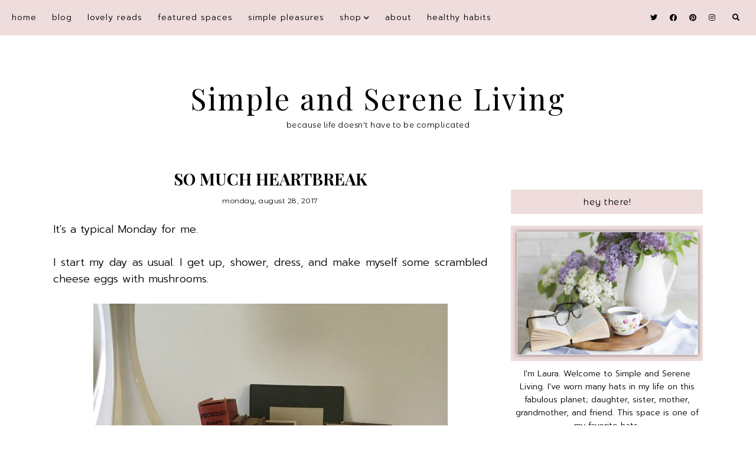

--- FILE ---
content_type: text/html; charset=UTF-8
request_url: https://www.simpleandsereneliving.com/2017/08/so-much-heartbreak.html
body_size: 33110
content:
<!DOCTYPE html>
<html class='v2' dir='ltr' xmlns='http://www.w3.org/1999/xhtml' xmlns:b='http://www.google.com/2005/gml/b' xmlns:data='http://www.google.com/2005/gml/data' xmlns:expr='http://www.google.com/2005/gml/expr'>
<head>
<link href='https://www.blogger.com/static/v1/widgets/335934321-css_bundle_v2.css' rel='stylesheet' type='text/css'/>
<!-- BLOGHER ADS Begin header tag -->cff
<script type='text/javascript'>
  var blogherads = blogherads || {};
  blogherads.adq = blogherads.adq || [];
</script>
<script async='async' data-cfasync='false' src='https://ads.blogherads.com/static/blogherads.js' type='text/javascript'></script>
<script async='async' data-cfasync='false' src='https://ads.blogherads.com/bh/13/136/136765/1304347/header.js' type='text/javascript'></script>
<!-- BLOGHER ADS End header tag -->
<link href='https://fonts.googleapis.com/css?family=Prompt:300,300i,700,700i|Montserrat+Alternates:400|Playfair+Display:400,400i,700' rel='stylesheet' type='text/css'/>
<script src='//ajax.googleapis.com/ajax/libs/jquery/1.12.2/jquery.min.js' type='text/javascript'></script>
<link crossorigin='anonymous' href='https://cdnjs.cloudflare.com/ajax/libs/font-awesome/5.14.0/css/all.min.css' integrity='sha512-1PKOgIY59xJ8Co8+NE6FZ+LOAZKjy+KY8iq0G4B3CyeY6wYHN3yt9PW0XpSriVlkMXe40PTKnXrLnZ9+fkDaog==' rel='stylesheet'/>
<meta content='IE=EmulateIE7' http-equiv='X-UA-Compatible'/>
<meta content='width=device-width,initial-scale=1.0' name='viewport'/>
<meta content='width=device-width,initial-scale=1.0,minimum-scale=1.0,maximum-scale=1.0' name='viewport'/>
<meta content='text/html; charset=UTF-8' http-equiv='Content-Type'/>
<meta content='blogger' name='generator'/>
<link href='https://www.simpleandsereneliving.com/favicon.ico' rel='icon' type='image/x-icon'/>
<link href='https://www.simpleandsereneliving.com/2017/08/so-much-heartbreak.html' rel='canonical'/>
<link rel="alternate" type="application/atom+xml" title="Simple and Serene Living - Atom" href="https://www.simpleandsereneliving.com/feeds/posts/default" />
<link rel="alternate" type="application/rss+xml" title="Simple and Serene Living - RSS" href="https://www.simpleandsereneliving.com/feeds/posts/default?alt=rss" />
<link rel="service.post" type="application/atom+xml" title="Simple and Serene Living - Atom" href="https://www.blogger.com/feeds/1791860108829806850/posts/default" />

<link rel="alternate" type="application/atom+xml" title="Simple and Serene Living - Atom" href="https://www.simpleandsereneliving.com/feeds/522157946187459943/comments/default" />
<!--Can't find substitution for tag [blog.ieCssRetrofitLinks]-->
<link href='https://blogger.googleusercontent.com/img/b/R29vZ2xl/AVvXsEhU8E-T_-rBvVa1fdQc7lCxUDTXasP-j1OmNFpMei3uSKU53a7wgFnHdIxmASyA0ekeKkhilK8wkORblJ3I2bkKC5P80Y6FidENv7VtVnHObP0SKoNukqXpyg-n8Z-TuUOk7CgDoWKb0Z_H/s1600/home.JPG' rel='image_src'/>
<meta content='https://www.simpleandsereneliving.com/2017/08/so-much-heartbreak.html' property='og:url'/>
<meta content='SO MUCH HEARTBREAK' property='og:title'/>
<meta content='A blog about home decor, inspiration, and simple and serene living' property='og:description'/>
<meta content='https://blogger.googleusercontent.com/img/b/R29vZ2xl/AVvXsEhU8E-T_-rBvVa1fdQc7lCxUDTXasP-j1OmNFpMei3uSKU53a7wgFnHdIxmASyA0ekeKkhilK8wkORblJ3I2bkKC5P80Y6FidENv7VtVnHObP0SKoNukqXpyg-n8Z-TuUOk7CgDoWKb0Z_H/w1200-h630-p-k-no-nu/home.JPG' property='og:image'/>
<script type='text/javascript'>
        (function(i,s,o,g,r,a,m){i['GoogleAnalyticsObject']=r;i[r]=i[r]||function(){
        (i[r].q=i[r].q||[]).push(arguments)},i[r].l=1*new Date();a=s.createElement(o),
        m=s.getElementsByTagName(o)[0];a.async=1;a.src=g;m.parentNode.insertBefore(a,m)
        })(window,document,'script','https://www.google-analytics.com/analytics.js','ga');
        ga('create', 'UA-147212424-1', 'auto', 'blogger');
        ga('blogger.send', 'pageview');
      </script>
<title>SO MUCH HEARTBREAK | Simple and Serene Living</title>
<style id='page-skin-1' type='text/css'><!--
/*
[ Design Info ]
Name:     Izzie
Designer: Kate
URL:      www.etsy.com/shop/blogflairdesign
Version:  2
*/
/*
[ Variable definitions ]
<Group description="Widths" selector="body">
<Variable name="main.width" description="Main Area Width" type="length" default="1030px" max="3000px" min="0"/>
<Variable name="sidebar.width" description="Sidebar Width" type="length" default="280px" max="800px" min="0"/>
<Variable name="footer.short.width" description="Footer Short Width" type="length" default="1030px" max="3000px" min="0"/>
</Group>
<Group description="Selection and Scrollbar" selector="body">
<Variable name="selection.color" description="Selection Color" type="color" default="#000000"/>
<Variable name="selection.background" description="Selection Background" type="color" default="#EEDDDC"/>
<Variable name="scrollbar.background" description="Scrollbar Background" type="color" default="#ffffff"/>
<Variable name="scrollbar.thumb" description="Scrollbar Thumb" type="color" default="#EEDDDC"/>
<Variable name="backtotop.color" description="Back to Top Button Color" type="color" default="#000000"/>
<Variable name="backtotop.color.hover" description="Back to Top Button Color Hover" type="color" default="#996B61"/>
</Group>
<Group description="Body Color" selector="body">
<Variable name="body.text.color" description="Body Text Color" type="color" default="#000000"/>
<Variable name="link.color" description="Body Link Color" type="color" default="#996B61"/>
<Variable name="link.hover.color" description="Body Link Hover Color" type="color" default="#000000"/>
<Variable name="statusmsg.color" description="Status Msg and Color" type="color" default="#000000"/>
</Group>
<Group description="Backgrounds" selector="body">
<Variable name="body.background" description="Body Background Color" type="color" default="#ffffff"/>
<Variable name="main.background" description="Main Area Background" type="color" default="transparent"/>
<Variable name="footer.long.background.color" description="Footer Long Background Color" type="color" default="#EEDDDC"/>
<Variable name="footer.short.background.color" description="Footer Short Background Color" type="color" default="transparent"/>
</Group>
<Group description="Header" selector=".Header h1">
<Variable name="header.text.color" description="Header Color" type="color" default="#000000" />
<Variable name="header.link.color" description="Header Link Color" type="color" default="#000000" />
<Variable name="header.link.hover" description="Header Link Color on Hover" type="color" default="#000000" />
</Group>
<Group description="Description" selector=".header .description">
<Variable name="description.color" description="Description Color" type="color" default="#000000" />
</Group>
<Group description="Menu" selector=".menu">
<Variable name="menu.bg" description="Menu Background" type="color" default="#EEDDDC"/>
<Variable name="menu.link.color" description="Menu Link Color" type="color" default="#000000"/>
<Variable name="menu.link.hover" description="Menu Link Color on Hover" type="color" default="#996B61"/>
<Variable name="mobile.menu.icon" description="Mobile Menu Icon Color" type="color" default="#000000"/>
<Variable name="mobile.menu.close" description="Mobile Menu Close Color" type="color" default="#000000"/>
<Variable name="menu.socials.color" description="Menu Social Icons Color" type="color" default="#000000"/>
<Variable name="menu.socials.hover" description="Menu Social Icons Color on Hover" type="color" default="#996B61"/>
</Group>
<Group description="Menu Drop Down" selector=".menu">
<Variable name="dropdown.color" description="Menu Drop Down Color" type="color" default="#000000"/>
<Variable name="dropdown.color.hover" description="Menu Drop Down Color on Hover" type="color" default="#996B61"/>
<Variable name="dropdown.background" description="Menu Drop Down Background" type="color" default="#EEDDDC"/>
<Variable name="dropdown.background.hover" description="Menu Drop Down Background on Hover" type="color" default="#EEDDDC"/>
</Group>
<Group description="Search Navigation" selector=".search-outer">
<Variable name="search.field.border" description="Search Field Border" type="color" default="#ffffff"/>
<Variable name="search.background" description="Search Background" type="color" default="#000000"/>
<Variable name="search.field.background" description="Search Field Background" type="color" default="transparent"/>
<Variable name="search.text.color" description="Search Text Color" type="color" default="#ffffff"/>
<Variable name="search.btn.color" description="Search Button Color" type="color" default="#ffffff"/>
<Variable name="search.icon.color" description="Search Icon Color" type="color" default="#000000"/>
<Variable name="search.close.color" description="Search Close Color" type="color" default="#ffffff"/>
</Group>
<Group description="Slider" selector=".Slider">
<Variable name="slider.details.bg" description="Slider Details Background" type="color" default="#EEDDDC"/>
<Variable name="slider.date.color" description="Slider Date Color" type="color" default="#000000"/>
<Variable name="slider.title.color" description="Slider Title Color" type="color" default="#000000"/>
<Variable name="slider.summary.color" description="Slider Summary Color" type="color" default="#000000"/>
<Variable name="slider.more.bg" description="Slider Read More Background" type="color" default="#996B61"/>
<Variable name="slider.more.color" description="Slider Read More Color" type="color" default="#ffffff"/>
<Variable name="slider.more.bg.hover" description="Slider Read More Background on Hover" type="color" default="#996B61"/>
<Variable name="slider.more.color.hover" description="Slider Read More Color on Hover" type="color" default="#EEDDDC"/>
<Variable name="slider.arrows.color" description="Slider Arrows Color" type="color" default="#996B61"/>
</Group>
<Group description="Post Body Headings and Blockquote" selector=".post-body h2,.post-body h3,.post-body h4, blockquote">
<Variable name="post.body.headings.color" description="Post Body Headings Color" type="color" default="#000000"/>
<Variable name="blockquote.text.color" description="Blockquote Text Color" type="color" default="#000000"/>
<Variable name="blockquote.bg" description="Blockquote Background" type="color" default="#EEDDDC"/>
<Variable name="blockquote.quote.color" description="Blockquote Quote Color" type="color" default="#996B61"/>
</Group>
<Group description="Post Body Links" selector=".post-body a">
<Variable name="post.link.color" description="Post Body Link Color" type="color" default="#000000"/>
<Variable name="post.link.hover.color" description="Post Body Link Color on Hover" type="color" default="#000000"/>
<Variable name="post.link.bg.color" description="Body Link Border/Background Color" type="color" default="#EEDDDC"/>
</Group>
<Group description="Posts Layout (HOMEPAGE)" selector=".post-outer .post-inner-index">
<Variable name="home.title.color" description="Post Title Color" type="color" default="#000000"/>
<Variable name="home.title.color.hover" description="Post Title Color on Hover" type="color" default="#996B61"/>
<Variable name="home.date.color" description="Post Date Color" type="color" default="#000000"/>
<Variable name="home.snippet.color" description="Post Snippet Color" type="color" default="#000000"/>
<Variable name="home.details.bg" description="Details Box Background" type="color" default="#EEDDDC"/>
</Group>
<Group description="Posts Layout (Index Pages)" selector=".post-outer .post-inner-index">
<Variable name="index.title.color" description="Post Title Color" type="color" default="#000000"/>
<Variable name="index.title.color.hover" description="Post Title Color on Hover" type="color" default="#996B61"/>
<Variable name="index.date.color" description="Post Date Color" type="color" default="#000000"/>
<Variable name="index.snippet.color" description="Post Snippet Color" type="color" default="#000000"/>
<Variable name="index.more.bg" description="Read More Background" type="color" default="#996B61"/>
<Variable name="index.more.color" description="Read More Color" type="color" default="#ffffff"/>
<Variable name="index.more.bg.hover" description="Read More Background on Hover" type="color" default="#996B61"/>
<Variable name="index.more.color.hover" description="Read More Color on Hover" type="color" default="#EEDDDC"/>
</Group>
<Group description="Posts Layout (Label Pages)" selector=".post-outer .post-inner-label">
<Variable name="label.post.details.bg" description="Post Details Background Color" type="color" default="#EEDDDC"/>
<Variable name="label.date.color" description="Post Date Color" type="color" default="#000000"/>
<Variable name="label.title.color" description="Post Title Color" type="color" default="#000000"/>
<Variable name="label.title.color.hover" description="Post Title Color on Hover" type="color" default="#996B61"/>
</Group>
<Group description="Posts Layout (Post Pages)" selector=".post-body">
<Variable name="post.title.color" description="Post Title Color" type="color" default="#000000"/>
<Variable name="post.date.color" description="Post Date Color" type="color" default="#000000"/>
</Group>
<Group description="Post Footer (Post Pages)" selector=".post-footer">
<Variable name="post.footer.bg" description="Post Footer Bottom Background" type="color" default="#EEDDDC"/>
<Variable name="post.labels.link.color" description="Post Labels Link Color" type="color" default="#000000"/>
<Variable name="post.labels.link.hover" description="Post Labels Link Color on Hover" type="color" default="#996B61"/>
<Variable name="post.shareicons.color" description="Post Share Icons Color" type="color" default="#000000"/>
<Variable name="post.shareicons.hover" description="Post Share Icons Color on Hover" type="color" default="#996B61"/>
</Group>
<Group description="Related Posts" selector="#related-posts">
<Variable name="related.posts.heading.color" description="Related Posts Heading Color" type="color" default="#000000"/>
<Variable name="related.posts.title.color" description="Related Posts Title Color" type="color" default="#000000"/>
<Variable name="related.posts.title.color.hover" description="Related Posts Title Color on Hover" type="color" default="#996B61"/>
<Variable name="related.posts.details.bg" description="Related Posts Details Background" type="color" default="#EEDDDC"/>
</Group>
<Group description="Sidebar" selector=".sidebar-outer">
<Variable name="sidebar.headings.color" description="Sidebar Headings Color" type="color" default="#000000"/>
<Variable name="sidebar.heading.bg" description="Sidebar Headings Background" type="color" default="#EEDDDC"/>
<Variable name="sidebar.prof.img.border" description="Sidebar Profile Image Border" type="color" default="#EEDDDC"/>
<Variable name="sidebar.profile.widget.description.color" description="Profile Widget Description Color" type="color" default="#000000"/>
<Variable name="sidebar.socials.color" description="Social Icons Color" type="color" default="#000000"/>
<Variable name="sidebar.socials.color.hover" description="Social Icons Color Hover" type="color" default="#996B61"/>
<Variable name="pinterest.icon.color" description="Pinterest Icon Color" type="color" default="#000000"/>
<Variable name="pinterest.background.color" description="Pinterest Background on Hover" type="color" default="#EEDDDC"/>
<Variable name="archive.color" description="Archive Color" type="color" default="#000000"/>
<Variable name="archive.link.color" description="Archive Link Color" type="color" default="#000000"/>
<Variable name="archive.link.color.hover" description="Archive Link Color Hover" type="color" default="#996B61"/>
<Variable name="archive.arrow.color" description="Archive Arrow Color" type="color" default="#cbccca"/>
</Group>
<Group description="Popular Posts (Sidebar)" selector="#PopularPosts1">
<Variable name="sidebar.popular.title.color" description="Popular Posts Title Color" type="color" default="#000000"/>
<Variable name="sidebar.popular.title.color.hover" description="Popular Posts Title Color on Hover" type="color" default="#996B61"/>
<Variable name="sidebar.popular.details.bg" description="Popular Item Background Color Hover" type="color" default="#EEDDDC"/>
</Group>
<Group description="Featured Post (Sidebar)" selector="#FeaturedPost1">
<Variable name="sidebar.featured.title.color" description="Featured Post Title Color" type="color" default="#000000"/>
<Variable name="sidebar.featured.title.color.hover" description="Featured Post Title Color on Hover" type="color" default="#996B61"/>
<Variable name="sidebar.featured.details.bg" description="Featured Post Details Background" type="color" default="#EEDDDC"/>
</Group>
<Group description="Subscribe widget (Homepage)" selector=".Subscribe-outer">
<Variable name="subscribe.bg" description="Subscribe Background" type="color" default="#EEDDDC"/>
<Variable name="subscribe.heading.color" description="Subscribe Heading Color" type="color" default="#000000"/>
<Variable name="subscribe.field.color" description="Subscribe Field Text Color" type="color" default="#000000"/>
<Variable name="subscribe.field.bg" description="Subscribe Field Background" type="color" default="#ffffff"/>
<Variable name="subscribe.button.color" description="Subscribe Button Color" type="color" default="#ffffff"/>
<Variable name="subscribe.button.color.hover" description="Subscribe Button Color Hover" type="color" default="#EEDDDC"/>
<Variable name="subscribe.button.bg" description="Subscribe Button Background" type="color" default="#996B61"/>
<Variable name="subscribe.button.bg.hover" description="Subscribe Button Background Hover" type="color" default="#996B61"/>
<Variable name="subscribe.field.border" description="Subscribe Field Border" type="color" default="transparent"/>
</Group>
<Group description="Contact Form (SIDEBAR)" selector="#ContactForm1">
<Variable name="contact.field.color" description="Contact Field Text Color" type="color" default="#000000"/>
<Variable name="contact.field.border" description="Contact Field Border" type="color" default="#EEDDDC"/>
<Variable name="contact.field.bg" description="Contact Field Background" type="color" default="#ffffff"/>
<Variable name="contact.btn.color" description="Contact Button Color" type="color" default="#ffffff"/>
<Variable name="contact.btn.color.hover" description="Contact Button Color Hover" type="color" default="#EEDDDC"/>
<Variable name="contact.btn.bg" description="Contact Button Background" type="color" default="#996B61"/>
<Variable name="contact.btn.bg.hover" description="Contact Button Background Hover" type="color" default="#996B61"/>
</Group>
<Group description="Profile Widget (Homepage)" selector=".Profile-outer">
<Variable name="home.prof.text.color" description="Homepage Profile Widget Text Color" type="color" default="#000000"/>
<Variable name="home.prof.details.bg" description="Homepage Profile Details Background" type="color" default="#EEDDDC"/>
<Variable name="home.prof.btn.color" description="Homepage Profile Widget Button Color" type="color" default="#ffffff"/>
<Variable name="home.prof.btn.color.hover" description="Homepage Profile Widget Button Color Hover" type="color" default="#ffffff"/>
<Variable name="home.prof.btn.bg" description="Homepage Profile Widget Button Background" type="color" default="#996B61"/>
<Variable name="home.prof.btn.bg.hover" description="Homepage Profile Widget Button Background Hover" type="color" default="#996B61"/>
</Group>
<Group description="Image Boxes (Homepage)" selector=".Boxes-outer">
<Variable name="footer.box.text.color" description="Box Text Color" type="color" default="#000000"/>
<Variable name="footer.box.link.color" description="Box Link Color" type="color" default="#000000"/>
<Variable name="footer.box.text.color.hover" description="Box Link Color on Hover" type="color" default="#996B61"/>
<Variable name="footer.box.details.bg" description="Details Background" type="color" default="#EEDDDC"/>
</Group>
<Group description="Blog Pager" selector="#blog-pager">
<Variable name="blog.pager.link" description="Blog Pager Link Color" type="color" default="#000000"/>
<Variable name="blog.pager.link.hover" description="Blog Pager Link Color on Hover" type="color" default="#996B61"/>
</Group>
<Group description="Comments" selector="#comments">
<Variable name="comments.heading.color" description="Comments Heading Color" type="color" default="#000000"/>
<Variable name="comments.content.color" description="Comments Text Color" type="color" default="#000000"/>
<Variable name="comments.user.color" description="Comments User Color" type="color" default="#000000"/>
<Variable name="comments.user.hover" description="Comments User Color on Hover" type="color" default="#996B61"/>
<Variable name="comments.date.color" description="Comments Date Color" type="color" default="#000000"/>
<Variable name="comments.date.hover" description="Comments Date Color on Hover" type="color" default="#000000"/>
<Variable name="comments.actions.color" description="Comments Actions Color" type="color" default="#000000"/>
<Variable name="comments.actions.color.hover" description="Comments Actions Color Hover" type="color" default="#996B61"/>
<Variable name="comments.thread.toggle.color" description="Comments Thread Toggle Color" type="color" default="#000000"/>
<Variable name="comments.thread.toggle.color.hover" description="Comments Thread Toggle Color on Hover" type="color" default="#996B61"/>
</Group>
<Group description="Footer Short" selector=".footer-inner">
<Variable name="footer.short.text.color" description="Footer Text Color" type="color" default="#000000"/>
<Variable name="footer.short.link.color" description="Footer Link Color" type="color" default="#000000"/>
<Variable name="footer.short.link.color.hover" description="Footer Link Color Hover" type="color" default="#996B61"/>
<Variable name="footer.short.heading.color" description="Footer Heading Color" type="color" default="#000000"/>
</Group>
<Group description="Footer Long" selector=".footer-outer">
<Variable name="footer.long.text.color" description="Footer Text Color" type="color" default="#000000"/>
<Variable name="footer.long.link.color" description="Footer Link Color" type="color" default="#000000"/>
<Variable name="footer.long.link.color.hover" description="Footer Link Color Hover" type="color" default="#996B61"/>
<Variable name="footer.long.heading.color" description="Footer Heading Color" type="color" default="#000000"/>
</Group>
<Group description="Footer Column" selector=".footer-column">
<Variable name="footer.col.text.color" description="Footer Columns Text Color" type="color" default="#000000"/>
<Variable name="footer.col.link.color" description="Footer Columns Link Color" type="color" default="#000000"/>
<Variable name="footer.col.link.color.hover" description="Footer Columns Link Color Hover" type="color" default="#996B61"/>
<Variable name="footer.col.heading.color" description="Footer Columns Heading Color" type="color" default="#000000"/>
<Variable name="footer.col.background.color" description="Footer Single Column Background Color" type="color" default="transparent"/>
<Variable name="footer.cols.background.color" description="Footer Columns Section Background Color" type="color" default="transparent"/>
</Group>
*/
/* -- RESETS -- */
html, body, div, span, applet, object, iframe,h1, h2, h3, h4, h5, h6,  blockquote, pre,a, abbr, acronym, address, big, cite, code,del, dfn, em, img, ins, kbd, q, s, samp,small, strike, strong, sub, sup, tt, var,b, u, i, center,dl, dt, dd, ol, ul, li,fieldset, form, label, legend,table, caption, tbody, tfoot, thead, tr, th, td,article, aside, canvas, details, embed, figure, figcaption, footer, header, hgroup,menu, nav, output, ruby, section,widget, summary,time, mark, audio, video, .widget, .section {
margin: 0;
padding: 0;
border: 0;
vertical-align: baseline;
font-weight:normal;
}
table {
border-collapse: collapse!important;
border-spacing: 0;
border-radius:0;
}
table,
td,
tr,
th {
margin: 0 auto;
padding: 0;
}
.CSS_LIGHTBOX{
z-index:9999!important;
}
button,
input,
textarea {
outline: 0;
-webkit-appearance: none;
-webkit-border-radius: 0;
}
.clear{
clear:both;
}
html{
-ms-text-size-adjust: 100%;
-webkit-text-size-adjust: 100%;
}
/* -- SCROLLBAR & SELECTION -- */
::-webkit-scrollbar {
width: 10px;
}
::-moz-selection {
color: #000000;
background:#EEDDDC;
}
::selection {
color: #000000;
background: #EEDDDC;
}
::-webkit-scrollbar-track {
background: #ffffff;
}
::-webkit-scrollbar-thumb {
background: #EEDDDC;
}
::-webkit-scrollbar-thumb:window-inactive {
background: #EEDDDC;
}
.cookie-choices-info{
z-index:99999!important;
}
/* -- WIDTHS -- */
.blog-outer{
max-width:100%;
overflow:hidden;
}
.blog-inner{
width:1100px;
margin:40px auto 0;
height:auto;
max-width:100%;
background:transparent;
}
.main-area{
width: calc(1100px - 325px - 40px);
float:left;
}
.sidebar-outer{
width:325px;
float:right;
}
.footer-outer{
width:100%;
max-width:100%;
}
/* -- BODY SETTINGS -- */
body{
background:#ffffff;
color:#000000;
font-family: 'Prompt', sans-serif;
font-weight:300;
font-size:14.8px;
-webkit-font-smoothing: antialiased;
}
a,
a:visited{
text-decoration:none;
color:#996B61;
}
a:hover{
color:#000000;
-webkit-transition: all 0.5s ease;
-moz-transition: all 0.5s ease;
-ms-transition: all 0.5s ease;
-o-transition: all 0.5s ease;
transition: all 0.5s ease;
}
.video-outer {
width: 100%;
max-width: 100%;
margin: 15px auto;
}
.video-inner {
position: relative;
padding-bottom: 56%;
padding-top: 0px;
height: 0;
background: #fff !important;
}
.video-inner iframe,
.video-inner object,
.video-inner embed {
position: absolute;
top: 0;
width: 100%;
height: 100%;
}
body b,
body strong {
font-weight: bold;
line-height: 1.8;
text-decoration:none;
}
body i {
font-family: inherit;
font-style: italic;
line-height: 1.8;
text-decoration:none;
}
.section{
margin:0;
}
.widget{
line-height:1.5;
}
.pinimg{
width:35px!important;
height:35px!important;
}
/* -- HEADER & DESCRIPTION -- */
.header-outer{
text-align:center;
background:transparent;
margin:50px 0 60px;
}
.Header img{
max-width:100%;
width:auto;
height:auto;
}
.Header h1{
font-family: 'Playfair Display', serif;
font-size:50px;
font-weight:400;
font-style:normal;
color:#000000;
margin-bottom:0;
letter-spacing:3px;
line-height:1.4;
}
.Header h1 a,
.Header h1 a:visited{
color:#000000;
font-weight:400;
}
.Header h1 a:hover{
color:#000000;
}
.Header .description{
margin:0;
}
.description{
text-transform:none;
letter-spacing:0.5px;
color:#000000;
font-family: 'Montserrat Alternates', sans-serif;
font-size:13px;
font-weight:400;
font-style:normal;
margin-bottom:0!important;
}
/* -- MENU -- */
#PageList1 LI A {
font-weight:300!important;
}
.menu-outer .menu{
padding:0 20px;
}
.menu-outer {
font-weight:300;
font-style:normal;
max-width:100%;
text-transform:lowercase;
text-align:center;
height:60px;
margin: 0 auto;
position:initial;
-webkit-font-smoothing: antialiased;
font-size:14px;
letter-spacing:1px;
}
.menuinner{
position:fixed;
top:0;
left:0;
z-index:99999;
width:100%;
display:block;
background:#EEDDDC;
}
#PageList1{
text-align:left;
float:left;
}
#HTML101{
text-align:right;
float:right;
}
.menu-outer .widget {
width: auto;
display: inline-block;
vertical-align:middle;
line-height:60px;
}
.menu-outer li,
.menu-outer ul {
padding: 0;
list-style: none;
list-style-type: none;
position:relative;
}
.menu-outer li{
display:inline-block;
margin:0 20px 0 0;
position:relative;
line-height:60px;
}
.menu-outer li a{
color:#000000;
}
.menu-outer li a:hover{
color:#996B61;
}
.menu-outer .socialicons{
margin-left:10px;
line-height:60px;
}
.menu-outer .socialicons a,
.menu-outer .socialicons a:visited{
color:#000000;
display:inline-block;
margin:0 7px;
font-size:12px;
}
.menu-outer .socialicons a:hover{
color:#996B61;
}
/* -- MENU - RESPONSIVE -- */
@media screen and (min-width: 1030px) {
.menuouter {
display: none;
}
.menu{
visibility: hidden;
}
}
@media screen and (max-width: 1029px) {
.menuinner{
position:relative;
}
.menuouter:after {
content: "\f0c9";
font-family: 'Font Awesome\ 5 Free';
font-weight: 900;
font-size:16px;
color:#000000;
}
.menuouter.open:after {
content: "\f00d";
font-family: 'Font Awesome\ 5 Free';
font-weight: 900;
font-size:16px;
color:#000000;
}
.menuouter {
transition: background 0.3s;
font-size: 18px;
cursor: pointer;
font-style: normal;
text-align:left;
vertical-align:middle;
line-height:60px;
padding-left:20px;
}
.menu-outer {
height: auto;
width: 100%;
max-width:100%;
position: relative;
border: 0;
text-align: left;
display:block;
-webkit-font-smoothing: antialiased;
}
.menu-outer li,
.menu-outer .widget {
display: block;
height: auto;
float:none!important;
}
.menu-outer li{
margin:0 0 0 0;
}
#PageList1{
display: none;
padding:0 0 15px 0;
}
.menu-outer li a {
display:block;
margin:0;
line-height:30px;
}
#HTML101{
position:absolute;
right:2%;
top:0;
line-height:60px;
width:80%;
text-align:right;
}
.menu-outer .fas.fa-fw.fa-angle-down, .menu-outer .fas.fa-fw.fa-angle-right{
line-height:27px;
}
}
/* -- DROP DOWN -- */
.menu-outer .level-two {
width: 180px;
position: absolute;
left: 0;
margin: 0 0 0 0px;
display: none;
text-align: left;
z-index: 99;
background:#EEDDDC;
}
.menu-outer .level-three {
width: 180px;
position: absolute;
left: 180px;
top:0;
display: none;
text-align: left;
z-index: 99;
background:#EEDDDC;
}
.menu-outer .Label .level-two {
max-height: 300px;
overflow-y: auto;
}
.menu-outer .level-two li,
.menu-outer .level-three li {
display: block;
margin: 0;
line-height: normal;
}
.menu-outer .level-two li a,
.menu-outer .level-three li a,
.menu-outer .level-two li span,
.menu-outer .level-three li span {
display:block;
padding:10px;
color:#000000;
margin:0;
}
.menu-outer .level-two li a:hover,
.menu-outer .level-three li a:hover{
color:#996B61;
background:#EEDDDC;
}
.menu-outer li.parent:hover .level-two,
.menu-outer .child-item.sharewidth:hover .level-three {
display: block;
}
.menu-outer .fas.fa-fw.fa-angle-down,
.menu-outer .fas.fa-fw.fa-angle-right,
.menu-outer .level-three a:after {
display: none;
}
.menu-outer li.child-item.sharewidth a:after {
content: "\f054";
font-family: "Font Awesome 5 Free" !important;
margin: 0 0 0 4px;
font-weight:900;
font-style: normal;
font-size: 10px;
}
.menu-outer li > a:after {
content: '\f078';
font-family: 'Font Awesome 5 Free';
font-weight: 900;
margin: 0 0 0 4px;
line-height: 0;
font-style: normal;
font-size: 10px;
}
.menu-outer li > a:only-child:after {
content: '';
margin:0;
}
/* -- DROP DOWN - RESPONSIVE -- */
@media screen and (max-width: 1029px) {
.menu-outer li.parent:hover .level-two,
.menu-outer .child-item.sharewidth:hover .level-three {
display: none;
}
.menu-outer li > a:after{
float:right;
line-height:30px;
margin:0 0 0 0;
font-size:14px;
}
.menu-outer .fas.fa-fw.fa-angle-down,
.menu-outer .fas.fa-fw.fa-angle-right {
color: transparent !important;
position: absolute;
top: 0;
left: 70%;
width: 100%;
display: block;
height: 35px;
z-index: 5;
}
.menu-outer .level-two {
width: 100%;
left: 0;
position: relative;
margin: 0 auto;
}
.menu-outer .level-three {
width: 100%;
left: 0;
position: relative;
margin: 0 auto;
}
.menu-outer .Label .level-two {
max-height: inherit;
overflow-y: visible;
}
.menu-outer .level-three a:after {
display: none;
}
.menu-outer li.child-item.sharewidth a:after {
content: "\f078";
}
.menu-outer .level-two li a,
.menu-outer .level-two li span{
padding:0 10px;
}
.menu-outer .level-three li a,
.menu-outer .level-three li span{
padding:0 10px 0 15px;
}
}
/* -- NAVIGATION SEARCH -- */
.menu-outer a.search-icon{
margin-left:15px;
color:#000000;
}
.menu-outer #search-outer {
height: 0px;
}
.menu-outer .search-inner {
margin: 0 auto;
position: relative;
opacity: 0;
visibility: hidden;
display:none;
}
.menu-outer .search-content {
text-align: center;
}
.menu-outer #search-outer.search-open .search-content{
display:table-cell;
vertical-align:middle;
width:100%;
height:100%;
}
.menu-outer #search-outer.search-open {
z-index: 99999;
position:fixed;
background:#000000;
opacity:0.9;
visibility:visible;
width:100%;
height:100%;
top:0;
left:0;
-webkit-animation: fadeIn 0.7s;
animation: fadeIn 0.7s;
}
@-webkit-keyframes fadeIn {
from { opacity: 0; }
to { opacity: 0.9; }
}
@keyframes fadeIn {
from { opacity: 0; }
to { opacity: 0.9; }
}
.menu-outer #search-outer.search-open .search-inner {
display:table;
width:90%;
height:100%;
margin:0 auto;
opacity: 1;
visibility: visible;
}
.menu-outer #search-outer .search-close{
font-size:16px;
color:#ffffff;
cursor:pointer;
position:absolute;
top:25px;
width:100%;
left:0;
right:0;
}
.menu-outer .search-content form{
border-bottom: 2px solid #ffffff;
padding:10px 0;
width:350px;
max-width:100%;
margin:0 auto;
height:30px;
}
.menu-outer .search-form-input {
border:0;
background: transparent;
color: #ffffff;
padding:0;
font-family: 'Playfair Display', serif;
text-transform:none;
font-weight:400;
font-size:19px;
font-style:normal;
text-align:left;
margin:0 auto;
height:40px;
float:left;
display:inline-block;
text-indent:10px;
}
.menu-outer .search-content form button{
display:inline-block;
float:right;
border:none;
font-family: 'Playfair Display', serif;
text-transform:lowercase;
background:transparent;
font-size:18px;
letter-spacing:0.5px;
color:#ffffff;
height:40px;
padding:0;
cursor:pointer;
}
@media screen and (max-width: 320px) {
.menu-outer .search-content form{
width:auto;
}
}
/* -- SLIDER -- */
.Slider{
margin:50px auto;
max-width:100%;
}
.slick-initialized {
visibility: visible;
}
.slider-item{
margin: 0;
padding: 0;
vertical-align: top;
z-index: 2;
margin:0;
position:relative;
}
.slider-item .part1 {
top: 0;
right: 0;
width: 100%;
height: 100%;
position:absolute;
display:block;
}
.slider-item .part2 {
width: 55%;
height: 100%;
display: table;
margin:0 0 0 auto;
}
.slider-item .part3{
width: 100%;
height: 100%;
display: table-cell;
vertical-align: middle;
text-align:center;
}
.slider-item .slide-details{
position:relative;
display:inline-block;
padding:25px 15px;
max-width:75%;
z-index:3;
}
.slider-outer .part4{
position:absolute;
top:0px;
right:0px;
width:100%;
height:100%;
display:inline-block;
-ms-filter: "progid:DXImageTransform.Microsoft.Alpha(Opacity=80)";
filter: alpha(opacity=80);
opacity: 0.8;
background:#EEDDDC;
}
.slide-date{
font-family: 'Montserrat Alternates', serif;
text-transform:lowercase;
font-size:12px;
font-weight:400;
font-style:normal;
margin-top:7px;
letter-spacing:0.5px;
color:#000000;
position:relative;
}
.slide-title {
font-family: 'Playfair Display', serif;
font-size:27px;
text-transform:none;
letter-spacing:0px;
font-weight:700;
font-style:normal;
color:#000000;
position:relative;
line-height:1.4;
margin-top:30px;
}
.slide-more {
text-align:center;
margin-top:20px;
}
.slide-more a{
display:inline-block;
padding:10px;
font-size:13px;
letter-spacing:0.5px;
text-transform:lowercase;
position:relative;
font-family: 'Montserrat Alternates', serif;
font-weight:400;
}
.slide-more a,
.slide-more a:visited{
color:#ffffff;
background:#996B61;
}
.slide-more a:hover{
color:#EEDDDC;
background:#996B61;
}
.slider-outer,
.slider-outer a,
.slider-outer a:visited,
.slider-outer a:hover {
text-decoration:none!important;
}
.slide-img{
background-size: cover !important;
background-position:50% 50%!important;
padding-bottom:55%;
margin:0 ;
width:100%;
max-width:100%;
display:block;
position:relative;
z-index:2;
}
.slide-summary{
position:relative;
color:#000000;
font-size:14px;
line-height:1.5;
margin-top:15px;
}
#HTML201{
visibility:hidden;
}
.slider-outer{
position:relative;
max-width:100%;
margin:0 auto;
}
.slick-prev,
.slick-next {
z-index: 2;
top:25px!important;
}
.slick-prev{left:40%;}
.slick-next{right:40%;}
.slick-prev:before,
.slick-next:before {
font-size:25px;
color:#996B61;
opacity:0.5;
}
.slick-prev:before {
content: "\f053" !important;
font-family: "Font Awesome 5 Free" !important;
font-weight:900;
}
.slick-next:before {
content: "\f054" !important;
font-family: "Font Awesome 5 Free" !important;
font-weight:900;
}
/* -- SLIDER - RESPONSIVE -- */
@media screen and (max-width: 800px) {
.slide-img{
padding-bottom:68%;
}
.slider-item .part2{
width:60%;
}
}
@media screen and (max-width: 680px) {
.slider-item .part2{
width:90%;
margin:0 auto;
}
.slide-img{
padding-bottom:75%;
}
.slide-title{
margin-top:0;
}
.slick-prev, .slick-next{
display:none!important;
}
}
@media screen and (max-width: 550px) {
.slide-img{
padding-bottom:80%;
}
.slide-summary{
margin-top:10px;
}
.slide-more{
display:none;
}
.slide-title{
font-size:21px;
}
.slider-item .slide-details{
padding:15px 15px;
max-width:90%;
}
}
@media screen and (max-width: 400px) {
.slide-summary,
.slide-more{
display:none;
}
}
/* -- POST BODY SETTINGS -- */
.post-body ol {
list-style: decimal;
list-style-type: decimal;
padding: 0 0 0 2em;
}
blockquote{
font-family: 'Playfair Display', serif;
font-size:16px;
font-weight:normal;
text-align:left;
max-width:100%;
margin:20px auto ;
padding:15px;
color:#000000;
background:#EEDDDC;
}
blockquote:before{
content:'\f10d';
font-family:"Font Awesome 5 Free" !important;
font-weight:900;
margin-right:3px;
font-size:17px;
color:#996B61;
font-style:normal;
}
.post-body a,
.post-body a:visited{
text-decoration:none;
padding-bottom:1px;
color:#000000;
background-image: linear-gradient(to bottom, transparent 0, #EEDDDC 0) !important;
background-position: 0 .85em !important;
background-repeat: no-repeat;
}
.post-body a:hover{
color:#000000;
background-image: linear-gradient(to bottom, transparent 0, #EEDDDC 0) !important;
background-position: 0px !important;
-webkit-transition: all 0.5s ease;
-moz-transition: all 0.5s ease;
-ms-transition: all 0.5s ease;
-o-transition: all 0.5s ease;
transition: all 0.5s ease;
}
.post-body img,
.post-body a img,
.post img,
.post a img{
max-width:100%;
width:auto;
height:auto;
display:block;
margin:0 auto 7px;
}
a img {
border: none;
position: relative;
}
.separator a im,
.separator a:visited img,
.separator a:hover img {
background: transparent;
background-position: 0;
}
.separator a {
margin-left: 0 !important;
margin-right: 0 !important;
}
.post-body h2,
.post-body h3,
.post-body h4 {
text-transform: uppercase;
letter-spacing: 1px;
color:#000000;
text-align:left;
margin-bottom:10px;
}
.post-body h2{
font-size:23px;
font-family:'Playfair Display', serif;
font-style:normal;
}
.post-body h3{
font-size:20px;
font-style:normal;
font-family:'Playfair Display', serif;
}
.post-body h4{
font-size:16px;
font-style:normal;
font-weight:700;
}
/* -- POSTS LAYOUT (HOMEPAGE) -- */
.post-inner-home .post-img{
background-size:cover!important;
background-position:50%!important;
padding-bottom:100%;
}
.post-inner-home .post-details{
text-align: center;
width: 80%;
bottom: 5%;
left: 90%;
position: absolute;
transform-origin:bottom center;
-webkit-transform: translate(-100%);
-ms-transform: translate(-100%);
transform: translate(-100%);
margin-bottom: 0;
z-index:1;
}
.post-inner-home .post-details-inner{
padding:15px;
display:inline-block;
}
.post-inner-home .post-details:after{
background: #EEDDDC;
content: '';
position: absolute;
top: 0;
left: 0;
-ms-filter: "progid:DXImageTransform.Microsoft.Alpha(Opacity=80)";
filter: alpha(opacity=80);
opacity: 0.8;
width: 100%;
height: 100%;
z-index:-1;
}
.post-inner-home .post-snippet{
text-align:center;
font-size:14px;
margin-top:15px;
}
.post-inner-home .post-title {
font-family: 'Playfair Display', serif;
color:#000000;
font-size:23px;
text-transform:none;
line-height:1.4;
letter-spacing:0px;
text-align:center;
margin-top:5px;
font-weight:700;
}
.post-inner-home .post-title a,
.post-inner-home .post-title a:visited{
color:#000000;
font-weight:700;
}
.post-inner-home .post-title a:hover{
color:#996B61;
}
.post-inner-home .date-header{
font-family: 'Montserrat Alternates', sans-serif;
color:#000000;
font-size:13px;
border-bottom:none;
margin-bottom:0;
padding-bottom:0;
text-transform:lowercase;
letter-spacing:0.5px;
font-weight:400;
}
.post-inner-home .post-snippet{
color:#000000;
margin-top:15px;
font-size:14px;
}
/* -- POSTS LAYOUT (INDEX PAGES) -- */
.post-inner-index .post-thumb,
.post-inner-index .part1{
display:inline-block;
vertical-align:middle;
}
.post-outer:nth-child(even) .post-inner-index .post-thumb{
float:right;
}
.post-outer:nth-child(even) .post-inner-index .post-thumb,
.post-outer:nth-child(odd) .post-inner-index .part1{
right:0;
}
.post-outer:nth-child(odd) .post-inner-index .post-thumb,
.post-outer:nth-child(even) .post-inner-index .part1{
left:0;
}
.post-inner-index .part1{
position:absolute;
display:inline-block;
width:55%;
height:100%;
margin:0;
padding:0;
top:0;
text-align:center;
}
.post-inner-index .part2{
display:table;
width:85%;
margin:0 auto;
height:100%;
}
.post-inner-index .part3{
display:table-cell;
vertical-align:middle;
width:100%;
height:100%;
}
.post-inner-index .post-details{
display:inline-block;
padding:15px;
}
.post-inner-index .post-title {
font-family: 'Playfair Display', serif;
color:#000000;
font-size:24px;
text-transform:none;
line-height:1.4;
letter-spacing:0px;
text-align:center;
margin-top:5px;
font-weight:700;
}
.post-inner-index .post-title a,
.post-inner-index .post-title a:visited{
color:#000000;
font-weight:700;
}
.post-inner-index .post-title a:hover{
color:#996B61;
}
.post-inner-index .date-header{
font-family: 'Montserrat Alternates', sans-serif;
color:#000000;
font-size:13px;
border-bottom:none;
margin-bottom:0;
padding-bottom:0;
text-transform:lowercase;
letter-spacing:0.5px;
}
.post-inner-index .post-snippet{
color:#000000;
margin-top:15px;
font-size:14px;
}
.post-inner-index .post-thumb{
position:relative;
width:45%;
}
.post-inner-index .jump-link{
text-align:center;
margin-top:20px;
font-family: 'Montserrat Alternates', sans-serif;
font-size:13px;
letter-spacing:0.5px;
text-transform:lowercase;
}
.post-inner-index .jump-link a{
display:inline-block;
padding:10px;
background:#996B61;
color:#ffffff;
}
.post-inner-index .jump-link a:visited{
color:#ffffff;
}
.post-inner-index .jump-link a:hover{
color:#EEDDDC;
background:#996B61;
}
/* -- POSTS LAYOUT (LABEL PAGES) -- */
.status-msg{
font-family: 'Montserrat Alternates', sans-serif;
font-size:14px;
text-transform:lowercase;
font-style:normal;
color:#000000;
letter-spacing:0.5px;
margin-bottom:30px;
text-align:center;
font-weight:400;
}
.status-msg span{
font-family: 'Playfair Display', serif;
font-weight:700;
font-size:22px;
text-transform:lowercase;
display:block;
margin-top:5px;
}
.post-inner-label .post-title{
font-family: 'Playfair Display', serif;
text-transform:none;
letter-spacing:0px;
font-size:20px;
margin-bottom:0;
color:#000000;
line-height:1.4;
text-align:center;
font-weight:700;
}
.post-inner-label .post-title:hover{
color:#996B61;
-webkit-transition: all 0.3s ease;
-moz-transition: all 0.3s ease;
-ms-transition: all 0.3s ease;
-o-transition: all 0.3s ease;
transition: all 0.3s ease;
}
.post-inner-label .date-header{
font-family: 'Montserrat Alternates', sans-serif;
text-transform:lowercase;
letter-spacing:0.5px;
margin-bottom:4px;
font-size:12px;
color:#000000;
text-align:center;
padding-bottom:0;
bordeR:none;
}
.post-inner-label .part4{
position:absolute;
top:0px;
left:0px;
width:100%;
height:100%;
display:inline-block;
-ms-filter: "progid:DXImageTransform.Microsoft.Alpha(Opacity=80)";
filter: alpha(opacity=80);
opacity: 0.8;
background:#EEDDDC;
}
.post-inner-label .post-details{
display:inline-block;
position:relative;
padding:10px;
text-align:left;
}
.post-inner-label .part1{
position:absolute;
display:block;
width:100%;
height:100%;
margin:0;
padding:0;
left:0;
top:0;
text-align:center;
}
.post-inner-label .part2{
display:table;
width:85%;
margin:0 auto;
height:100%;
}
.post-inner-label .part3{
display:table-cell;
vertical-align:middle;
width:100%;
height:100%;
}
/* -- POSTS LAYOUT (POST PAGES) -- */
.post-header{
margin-bottom:25px;
}
.post-title{
font-family: 'Playfair Display', serif;
font-size:28px;
font-weight:700;
font-style:normal;
color:#000000;
text-align:center;
margin-bottom:0px;
text-transform:none;
letter-spacing:0px;
}
.date-header{
font-family: 'Montserrat Alternates', sans-serif;
font-size:12px;
font-weight:400;
font-style:normal;
color:#000000;
text-transform:lowercase;
letter-spacing:0.5px;
text-align:center;
margin-top:5px;
}
.post-body{
font-family: 'Prompt', sans-serif;
font-size:14.8px;
font-weight:300;
font-style:normal;
text-align:justify;
line-height:1.6;
}
.post-footer{
margin:50px 0 0;
}
.post-footer-line-1{
font-size:0px;
margin-bottom:40px;
text-align:center;
background:#EEDDDC;
padding:15px 5px;
}
.post-labels{
font-weight:300;
font-style:normal;
text-transform:lowercase;
letter-spacing:0.5px;
color:#000000;
font-size:14px;
text-align:left;
}
.post-labels a,
.post-labels a:visited{
color:#000000;
display:inline-block;
margin:0 3px;
}
.post-labels a:hover{
color:#996B61;
}
.post-share,
.post-labels{
display:inline-block;
width:48%;
margin:0 1%;
vertical-align:middle;
}
.post-share{
text-align:right;
}
.post-share a,
.post-share a:visited{
color:#000000;
font-size:12px;
display:inline-block;
vertical-align: middle;
position: relative;
margin: 0 10px;
font-weight:400;
}
.post-share a:hover{
color:#996B61;
}
/* -- RELATED POSTS -- */
#related-posts{
font-size:0px;
margin:0 0 70px;
text-align:center;
width:101%;
margin-left:-0.5%;
}
#related-posts li{
display:inline-block;
position:relative;
list-style:none;
width:32.33%;
padding:0;
margin:0 0.5% ;
vertical-align:top;
}
#related-posts .related11{
margin-bottom:15px;
text-align:center;
font-family: 'Playfair Display', serif;
font-size:22px;
font-weight:400;
font-style:normal;
color:#000000;
letter-spacing:1px;
text-transform:uppercase;
clear:both;
}
#related-posts .related_img {
padding-bottom:100%;
background-position:50% 50% !important;
background-size: cover!important;
width:100%;
height:auto;
}
#related-posts .related-title{
font-family: 'Playfair Display', serif;
font-size:18px;
font-weight:700;
font-style:normal;
color:#000000;
text-align:center;
line-height:1.4;
letter-spacing:0px;
text-transform:none;
position:relative;
-webkit-transition: all 0.3s ease;
-moz-transition: all 0.3s ease;
-ms-transition: all 0.3s ease;
-o-transition: all 0.3s ease;
transition: all 0.3s ease;
}
#related-posts .related-title:hover{
color:#996B61;
}
#related-posts .part4{
position:absolute;
top:0px;
left:0px;
width:100%;
height:100%;
display:inline-block;
-ms-filter: "progid:DXImageTransform.Microsoft.Alpha(Opacity=80)";
filter: alpha(opacity=80);
opacity: 0.8;
background:#EEDDDC;
}
#related-posts .related-details{
display:inline-block;
position:relative;
padding:10px;
}
#related-posts .part1{
position:absolute;
display:block;
width:100%;
height:100%;
margin:0;
padding:0;
left:0;
top:0;
text-align:center;
}
#related-posts .part2{
display:table;
width:85%;
margin:0 auto;
height:100%;
}
#related-posts .part3{
display:table-cell;
vertical-align:middle;
width:100%;
height:100%;
}
/* -- RELATED POSTS - RESPONSIVE  -- */
@media screen and (max-width: 700px) {
#related-posts .related-title{
font-size:16px;
}
}
@media screen and (max-width: 550px) {
#related-posts{
max-width:100%;
margin-left:0;
}
#related-posts li{
width:48%;
margin:0 1% 10px;
}
}
/* -- SIDEBAR -- */
.sidebar-outer img{
max-width:100%;
height:auto;
margin:0 auto;
width:auto;
display:block;
}
.sidebar-outer .widget{
margin-bottom:40px;
position:relative;
}
.sidebar-outer .widget-content{
text-align:center;
}
.sidebar-outer h2{
font-family: 'Montserrat Alternates', sans-serif;
font-size:15px;
font-weight:400;
font-style:normal;
color:#000000;
text-align:center;
text-transform:lowercase;
letter-spacing:0.5px;
margin-bottom:20px;
line-height:1.4;
position:relative;
padding:10px 5px;
background: #EEDDDC;
}
#Image111 img{
max-width:100%;
height:auto;
box-shadow: 0 0 7px rgba(0, 0, 0, 0.5);
border:1px solid #EEDDDC;
}
#Image111 .prof-img{
border:10px solid #EEDDDC;
margin:0 auto 10px;
}
#Image111 .caption{
font-family:inherit;
font-size:14px;
font-weight:400;
font-style:normal;
color:#000000;
}
.sidebar-outer .socialicons{
text-align:center;
}
.sidebar-outer .socialicons a{
display:inline-block;
margin:0 8px;
font-size:12px;
}
.sidebar-outer .socialicons a,
.sidebar-outer .socialicons a:visited{
color:#000000;
}
.sidebar-outer .socialicons a:hover{
color:#996B61;
}
#PopularPosts1 .popular-img{
padding-bottom:80%;
max-width:100%;
width:100%;
background-size:cover!important;
background-position:50%!important;
margin-bottom:7px;
}
#PopularPosts1 .part4{
position:absolute;
top:0px;
left:0px;
width:100%;
height:100%;
display:inline-block;
-ms-filter: "progid:DXImageTransform.Microsoft.Alpha(Opacity=80)";
filter: alpha(opacity=80);
opacity: 0.8;
background:#EEDDDD;
}
#PopularPosts1 ul{
padding:0;
}
#PopularPosts1 li{
list-style:none;
padding:0;
position:relative;
margin-bottom:25px;
}
#PopularPosts1 .item-thumbnail {
float: none;
margin: 0 0 0 0px;
}
#PopularPosts1 .part1{
position:absolute;
display:block;
width:100%;
height:100%;
top:0;
left:0;
margin:0;
padding:0;
}
#PopularPosts1 .part2{
display:table;
width:85%;
margin:0 auto;
height:100%;
}
#PopularPosts1 .part3{
display:table-cell;
vertical-align:middle;
width:100%;
height:100%;
}
#PopularPosts1 .item-title{
padding-bottom:0;
font-family: 'Playfair Display', serif;
font-size:17px;
text-transform:none;
letter-spacing:0px;
line-height:1.4;
font-weight:700;
font-style:normal;
position:relative;
}
#PopularPosts1 .popular-details{
display:inline-block;
padding:10px;
position:relative;
}
#PopularPosts1 .item-title{
color:#000000;
}
#PopularPosts1 .item-title:hover{
color:#996B61;
-webkit-transition: all 0.3s ease;
-moz-transition: all 0.3s ease;
-ms-transition: all 0.3s ease;
-o-transition: all 0.3s ease;
transition: all 0.3s ease;
}
/* -- PINTEREST -- */
.pinterest{
font-size:0px;
}
.pin-outer {
width:50%;
display:inline-block;
margin:0;
position: relative;
}
.pin-img {
width: 100%;
padding-bottom: 100%;
background-size: cover !important;
background-position: 50% 50% !important;
}
.pin-inner {
top: 0;
width: 100%;
height: 100%;
display: block;
position: absolute;
font-family: FontAwesome;
font-size: 21px;
text-align: center;
color:transparent;
}
.pin-inner:hover{
color:#000000;
-webkit-transition: all 0.3s ease;
-moz-transition: all 0.3s ease;
-ms-transition: all 0.3s ease;
-o-transition: all 0.3s ease;
transition: all 0.3s ease;
}
.pin-outer .ksd4{
position:absolute;
top:0px;
left:0px;
width:100%;
height:100%;
display:inline-block;
opacity:0;
}
.pin-outer a:hover > .ksd4{
-ms-filter: "progid:DXImageTransform.Microsoft.Alpha(Opacity=70)";
filter: alpha(opacity=70);
opacity: 0.7;
background:#EEDDDC;
-webkit-transition: all 0.3s ease;
-moz-transition: all 0.3s ease;
-ms-transition: all 0.3s ease;
-o-transition: all 0.3s ease;
transition: all 0.3s ease;
}
.pin-inner span {
width: 100%;
height: 100%;
display: table;
}
.pin-inner span p {
width: 100%;
height: 100%;
display: table-cell;
vertical-align: middle;
}
/* -- FEATURED POST -- */
#FeaturedPost1 .post-summary{
padding-top:0;
position:relative;
}
#FeaturedPost1 .part1{
position:absolute;
display:block;
width:100%;
height:100%;
top:0;
left:0;
margin:0;
padding:0;
text-align:center;
}
#FeaturedPost1 .part2{
display:table;
width:85%;
margin:0 auto;
height:100%;
}
#FeaturedPost1 .part3{
display:table-cell;
vertical-align:middle;
width:100%;
height:100%;
}
#FeaturedPost1 h3{
padding-bottom:0;
font-family: 'Playfair Display', serif;
font-size:18px;
line-height:1.4;
font-weight:700;
font-style:normal;
color:#000000;
text-align:center;
position:relative;
text-transform:none;
letter-spacing:0px;
}
#FeaturedPost1 h3:hover{
color:#996B61;
-webkit-transition: all 0.3s ease;
-moz-transition: all 0.3s ease;
-ms-transition: all 0.3s ease;
-o-transition: all 0.3s ease;
transition: all 0.3s ease;
}
#FeaturedPost1 a img{
display:block;
}
#FeaturedPost1 .featured-details{
display:inline-block;
padding:10px;
position:relative;
}
#FeaturedPost1 .part4{
position:absolute;
top:0px;
left:0px;
width:100%;
height:100%;
display:inline-block;
-ms-filter: "progid:DXImageTransform.Microsoft.Alpha(Opacity=80)";
filter: alpha(opacity=80);
opacity: 0.8;
background:#EEDDDC;
}
/* -- CONTACT FORM (SIDEBAR) -- */
.contact-form-widget{
max-width:100%;
text-align:center;
}
.contact-form-name,
.contact-form-email,
.contact-form-email-message,
.contact-form-email:focus,
.contact-form-name:focus,
.contact-form-email-message:focus,
.contact-form-email:hover,
.contact-form-name:hover,
.contact-form-email-message:hover{
font-family: 'Prompt', sans-serif;
box-shadow:none;
max-width:100%;
background:#ffffff;
border:1px solid #EEDDDC;
color:#000000;
margin-top:10px;
text-align:center;
text-transform:none;
letter-spacing:0.5px;
font-size:14px;
font-weight:300;
}
.contact-form-name,
.contact-form-email{
height:35px;
}
.contact-form-email-message{
height:100px;
padding-top:7px;
}
.contact-form-button-submit,
.contact-form-button-submit:active,
.contact-form-button-submit:focus:active,
.contact-form-button-submit.focus:active{
font-family: 'Montserrat Alternates', sans-serif;
color:#ffffff;
background:#996B61;
border:none;
box-shadow:none;
border-radius:0;
margin:10px auto 0;
width:100%;
min-width:100%;
max-width:100%;
cursor:pointer;
text-transform:lowercase;
letter-spacing:0.5px;
font-size:13px;
display:block;
height:35px;
font-weight:400;
}
.contact-form-button-submit:hover{
color:#EEDDDC;
background:#996B61;
border:none;
box-shadow:none;
}
/* -- BLOG ARCHIVE -- */
#ArchiveList {
font-family: 'Prompt', sans-serif;
font-size:14px;
font-weight:normal;
font-style:normal;
text-align: center;
letter-spacing: 0.5px;
text-transform: lowercase;
color:#000000;
}
#ArchiveList a,
#ArchiveList a:visited {
color: #000000;
}
#BlogArchive1 a:hover {
color: #996B61!important;
}
.BlogArchive #ArchiveList ul ul li{
margin:10px 0!important;
}
.BlogArchive #ArchiveList ul{
margin:10px 0!important;
}
.BlogArchive #ArchiveList ul.posts li {
font-family: 'Playfair Display', serif;
font-size:16px;
font-weight:400;
font-style:normal;
text-align: center;
letter-spacing:0px;
text-transform: none !important;
line-height: 1.4;
margin-top:10px!important;
}
.BlogArchive #ArchiveList ul.posts{
margin:10px 0 20px 10px!important;
}
#ArchiveList span.zippy,
#ArchiveList ul li .post-count {
display: none !important;
}
#ArchiveList ul ul li a.post-count-link {
font-family: 'Prompt', sans-serif;
font-size:14px;
font-weight:normal;
font-style:normal;
text-align: center;
text-transform:lowercase;
letter-spacing:0.5px;
}
#ArchiveList ul li {
padding: 0 0 !important;
text-indent: 0 !important;
margin: 0 !important;
position: relative;
}
#ArchiveList ul .post-count-link {
padding: 0 0;
display: inline-block;
margin: 0 ;
line-height:1.7;
}
#ArchiveList ul li a.toggle {
position: absolute;
top: 0;
left: 0;
width: 100%;
display: block;
padding:10px 0 12px;
z-index: 5;
}
#ArchiveList ul li.archivedate.collapsed:before {
content: "\f078";
font-family: "Font Awesome 5 Free" !important;
font-weight: 900;
font-size: 9px;
color: #996B61;
margin: 0 4px 0 0;
}
#ArchiveList ul li.archivedate.expanded:before {
content: "\f078";
font-family: "Font Awesome 5 Free" !important;
font-weight: 900;
font-size: 9px;
color: #996B61;
margin: 0 4px 0 0;
}
/* BLOG PAGER */
#blog-pager {
margin:10px 0 30px !important;
margin-left:0!important;
width:auto;
font-family: 'Playfair Display', serif;
font-size:17px;
font-weight:700;
font-style:normal;
text-transform:lowercase;
letter-spacing:0.5px;
}
#blog-pager a,
#blog-pager a:visited{
color:#000000;
display:inline-block;
padding:0;
font-weight:700;
}
#blog-pager a:hover{
color:#996B61;
}
a.home-link{
text-align:center;
}
#blog-pager-newer-link {
float: left;
}
#blog-pager-older-link {
float: right;
}
/* == BACK TO TOP == */
#backtotop{
font-size: 20px;
position:fixed;
bottom:25px;
right:20px;
text-align: center;
padding: 0;
cursor: pointer;
z-index:9998;
color:#000000;
}
#backtotop:hover {
color: #996B61;
}
/* == COMMENTS == */
.comments .comments-content .loadmore{
margin-top:0;
}
.comments{
margin-top:40px;
}
.comments .comments-content{
margin-top:20px;
}
.comments .avatar-image-container {
display: inherit!important;
padding: 0px;
max-width: 40px;
position:relative;
z-index:99;
margin-right:10px;
}
.comments h4{
text-align:center;
font-family: 'Playfair Display', serif;
font-size:20px;
font-weight:400;
font-style:normal;
color:#000000;
text-transform:uppercase;
letter-spacing:1px;
margin-bottom:30px;
}
.comment-footer{
margin:0px!important;
}
.comments .comments-content .user {
text-align: center;
color:#000000;
position:relative;
font-family: 'Playfair Display', serif;
font-size:18px;
letter-spacing:0px;
font-weight:700;
font-style:normal;
display:block;
text-align:left;
}
.comments .comments-content .user a,
.comments .comments-content .user a:visited{
display:inline-block;
position: relative;
z-index:2;
color:#000000;
font-weight:700;
}
.comments .comments-content .user a:hover{
color:#996B61;
-webkit-transition: all 0.3s ease;
-moz-transition: all 0.3s ease;
-ms-transition: all 0.3s ease;
-o-transition: all 0.3s ease;
transition: all 0.3s ease;
}
.datetime.secondary-text{
margin-left:0px!important;
font-family: 'Montserrat Alternates', sans-serif;
font-size:12px;
text-transform:lowercase;
letter-spacing:0.5px;
color:#000000;
}
.datetime.secondary-text a,
.datetime.secondary-text a:visited{
color:#000000;
}
.datetime.secondary-text a:hover{
color:#000000;
}
.comments .comments-content .comment-header{
padding-bottom:0px;
margin:0 0 20px;
display:inline-block;
}
.comments .comment-block{
margin:0 auto 35px;
}
.comments .comments-content .comment-content{
margin:15px 0;
line-height:1.6;
font-family: 'Prompt', sans-serif;
font-size:14px;
font-weight:300;
color:#000000;
padding:0 ;
display:block;
}
.comments .comments-content .comment:first-child{
padding-top:0;
}
.comments .comments-content .comment-thread{
margin:0 0;
}
.comments .comments-content .comment{
margin-bottom:0;
padding-bottom:0;
}
.comments .comments-content .comment-replies{
margin-top:0;
}
.comments .comment .comment-actions {
font-family: 'Montserrat Alternates', sans-serif;
font-size:13px;
font-weight:400;
font-style:normal;
text-align: left;
text-transform: lowercase;
letter-spacing: 0.5px;
display:block;
position:relative;
}
.comments .comment .comment-actions a{
display:inline-block;
position: relative;
z-index:2;
}
a.comment-reply{
margin-right:15px!important;
}
.comments .comment .comment-actions a,
.comments .comment .comment-actions a:visited{
color:#000000;
}
.comments .comment .comment-actions a:hover{
text-decoration:none;
color:#996B61;
}
.comments .comments-content .comment-thread{
padding:0px!important;
}
.comments .comments-content .inline-thread{
margin:0px!important;
}
.comments .thread-collapsed .thread-arrow,
.comments .thread-expanded .thread-arrow{
background:none!important;
}
.comments .thread-expanded .thread-arrow:before{
content: '\f107';
font-family: 'Font Awesome\ 5 Free';
font-weight: 900;
margin-right:3px;
font-size:15px;
}
.comments .thread-collapsed .thread-arrow:before{
content:'\f105';
font-family:"Font Awesome 5 Free" !important;
font-weight:900;
margin-right:3px;
font-size:15px;
}
.comments .thread-toggle .thread-arrow{
margin:0;
height:0;
display:inherit;
width:0;
padding-right:15px;
}
.comments .continue a,
.comments .thread-toggle{
font-family: 'Montserrat Alternates', sans-serif;
font-size:13px;
font-weight:400;
font-style:normal;
letter-spacing:0.5px;
display:inline-block;
color:#000000;
text-transform:lowercase;
margin-bottom:25px;
}
.comments .thread-toggle{
padding:0;
}
.comments .thread-toggle a{
color:#000000;
font-weight:400;
}
.comments .continue a:hover,
.comments .thread-toggle a:hover{
color:#996B61;
}
.comments .comment-replybox-single{
margin:0!important;
}
/* FOOTER SHORT */
.footer-inner{
background:transparent;
color:#000000;
width:1100px;
margin:0 auto;
padding:0;
max-width:95%;
}
.footer-inner a,
.footer-inner a:visited{
color:#000000;
}
.footer-inner a:hover{
color:#996B61;
}
.footer-inner .widget{
margin:35px 0 0!important;
}
.footer-inner img{
max-width:100%;
height:auto;
margin:0 auto;
}
.footer-inner h2{
font-family: 'Montserrat Alternates', sans-serif;
font-size:15px;
font-weight:normal;
font-style:normal;
text-transform:lowercase;
letter-spacing:0.5px;
margin-bottom:15px;
text-align:center;
color:#000000;
}
/* FOOTER COLUMNS */
.footer-column{
background:transparent;
color:#000000;
margin: 0 auto;
}
.footer-column1{
width:1100px;
max-width:95%;
margin:0 auto;
font-size:0;
}
.footer-column .footer-col{
width:48%;
margin:0 1%;
vertical-align:top;
display:inline-block;
font-size:initial;
}
.footer-column a,
.footer-column a:visited{
color:#000000;
}
.footer-column a:hover{
color:#996B61;
}
.footer-column .widget{
background:transparent;
padding:15px 0;
margin:35px 0 0!important;
}
.footer-column .widget:first-child{
margin-top:0;
}
.footer-column img{
max-width:100%;
height:auto;
margin:0 auto;
}
.footer-column h2{
font-family: 'Montserrat Alternates', sans-serif;
font-size:15px;
font-weight:normal;
font-style:normal;
text-transform:lowercase;
letter-spacing:0.5px;
margin-bottom:15px;
text-align:center;
color:#000000;
}
/* == FOOTER COLUMN - RESPONSIVE  == */
@media screen and (max-width: 940px) {
.footer-column .footer-col{
width:99%;
display:block;
margin:0 auto;
}
}
/* FOOTER LONG */
.footer-outer{
background:#EEDDDC;
color:#000000;
margin:0 auto;
}
.footer1{
padding:0 0 30px;
}
.footer-outer a,
.footer-outer a:visited{
color:#000000;
}
.footer-outer a:hover{
color:#996B61;
}
.footer-outer .widget{
margin:35px 0 0!important;
padding-top:20px;
}
.footer-outer img{
max-width:100%;
height:auto;
margin:0 auto;
}
.footer-outer h2{
font-family: 'Montserrat Alternates', sans-serif;
font-size:15px;
font-weight:normal;
font-style:normal;
text-transform:lowercase;
letter-spacing:0.5px;
margin-bottom:15px;
text-align:center;
color:#000000;
}
/* == INSTAGRAM == */
.instagram_gallery:after {
content: '';
clear: both;
display: table;
}
.instagram_gallery a {
position: relative;
display: block!important;
float:left;
}
.instagram_gallery img {
display: block !important;
position: relative !important;
z-index: 1;
}
.instagram_gallery,
.instagram_gallery > a {
-webkit-transition: all 0.5s ease;
-moz-transition: all 0.5s ease;
-ms-transition: all 0.5s ease;
-o-transition: all 0.5s ease;
transition: all 0.5s ease;
}
.instagram_gallery > a:hover {
opacity: 0.7;
}
@media screen and (max-width: 750px) {
.instagram_gallery a {
width: 33.33% !important;
}
}
/* SUBSCRIBE WIDGET (HOMEPAGE) */
.Subscribe-outer{
margin:50px auto;
}
.Subscribe-outer .subscribe1{
background:#EEDDDC;
}
.mc_subscribe{
width:100%;
margin:0 auto!important;
max-width:100%;
}
.mc_subscribe .mc_subscribe_inner{
padding:50px 0px;
display:table;
width:93%;
margin:0 auto;
}
.mc_subscribe .mc_subscribe_inner h2,
.mc_subscribe .mc_subscribe_inner form{
display:table-cell;
vertical-align:middle;
}
.mc_subscribe .mc_subscribe_inner form{
text-align:left;
width:70%;
padding:0 0 0 30px;
}
.mc_subscribe .mc_subscribe_inner h2{
width:30%;
font-family: 'Playfair Display', serif;
font-size:23px;
font-weight:700;
text-transform:none;
letter-spacing:0px;
text-align:center;
color:#000000;
}
.mc_subscribe .mc_subscribe_inner form input.email{
border:1px solid transparent;
background:#ffffff;
font-family: 'Prompt', sans-serif;
color:#000000;
width: 70%;
float: left;
height: 45px;
font-weight: 300;
font-size: 14px;
letter-spacing: 0px;
text-transform: none;
text-align: center;
padding: 0;
-webkit-box-sizing: border-box;
-moz-box-sizing: border-box;
box-sizing: border-box;
}
.mc_subscribe .mc_subscribe_inner form input.button{
color:#ffffff;
background:#996B61;
font-family: 'Montserrat Alternates', sans-serif;
width: 29%;
float: right;
margin: 0;
border-radius: 0;
padding: 0;
height: 45px;
font-weight: 400;
font-size: 13px;
text-transform: lowercase;
letter-spacing: 0.5px;
-webkit-font-smoothing: subpixel-antialiased;
-webkit-transition: all 0.5s ease;
-moz-transition: all 0.5s ease;
-ms-transition: all 0.5s ease;
-o-transition: all 0.5s ease;
transition: all 0.5s ease;
-webkit-box-sizing: border-box;
-moz-box-sizing: border-box;
box-sizing: border-box;
bordeR:none;
cursor:pointer;
}
.mc_subscribe .mc_subscribe_inner form input.button:hover{
color:#EEDDDC;
background:#996B61;
-webkit-transition: all 0.25s ease;
-moz-transition: all 0.25s ease;
-ms-transition: all 0.25s ease;
-o-transition: all 0.25s ease;
transition: all 0.25s ease;
}
/* SUBSCRIBE WIDGET (FOOTER) - RESPONSIVE */
@media screen and (max-width: 700px) {
.mc_subscribe .mc_subscribe_inner{
padding:35px 0;
}
.mc_subscribe .mc_subscribe_inner h2,
.mc_subscribe .mc_subscribe_inner form{
display:block;
width:90%;
margin:0 auto;
padding-left:0;
text-align:center;
}
.mc_subscribe .mc_subscribe_inner h2{
margin-bottom:10px;
}
}
@media screen and (max-width: 400px) {
.mc_subscribe .mc_subscribe_inner form input.email,
.mc_subscribe .mc_subscribe_inner form input.button{
float:none;
width:90%;
margin:0 auto 10px;
display:block;
}
}
/* -- PROFILE WIDGET (Homepage) -- */
.Profile-outer{
margin:50px auto;
width: 100vw;
left: calc(-50vw + 50%);
position:relative;
}
#Image112 .part4{
position:absolute;
right:0;
width:100%;
top:0;
height:100%;
background:#EEDDDC;
display:inline-block;
-ms-filter: "progid:DXImageTransform.Microsoft.Alpha(Opacity=80)";
filter: alpha(opacity=80);
opacity: 0.8;
}
#Image112 .part1{
position:absolute;
right:0;
top:0;
width:100%;
margin:0;
padding:0;
height:100%;
}
#Image112 .part2{
display:table;
width:40%;
height:100%;
margin:0 0 0 auto;
padding:0;
}
#Image112 .part3{
display:table-cell;
vertical-align:middle;
width:100%;
height:100%;
text-align:center;
}
#Image112 .prof-details{
color:#000000;
padding:20px 15px;
text-align:center;
line-height:1.4;
display:inline-block;
position:relative;
max-width:80%;
margin:0 auto;
}
#Image112 .widget-content{
margin:0 auto;
}
#Image112 .prof-img{
padding-bottom:40%;
width:100%;
background-size:cover!important;
background-position:50%!important;
background-attachment:fixed;
position:relative;
}
#Image112 h2{
color:#000000;
font-size:23px;
font-family: 'Playfair Display', serif;
letter-spacing:0px;
margin-bottom:15px;
text-transform:none;
font-weight:700;
position:relative;
}
#Image112 .caption{
text-align:center;
line-height:1.5;
font-size:14px;
font-weight:300;
position:relative;
color:#000000;
}
#Image112 .prof-more{
margin-top:20px;
position:relative;
}
#Image112 .prof-more a{
font-family: 'Montserrat Alternates', sans-serif;
text-transform:lowercase;
letter-spacing:0.5px;
font-size:13px;
display:inline-block;
padding:7px 10px;
background:#996B61;
}
#Image112 .prof-more a,
#Image112 .prof-more a:visited{
color:#ffffff;
}
#Image112 .prof-more a:hover{
background:#996B61;
color:#ffffff;
}
/* -- PROFILE WIDGET (Homepage) - RESPONSIVE -- */
@media screen and (max-width: 1030px) {
#Image112 .prof-img{
background-attachment:initial!important;
}
#Image112 .part2{
width:60%;
}
#Image112 .prof-img{
padding-bottom:40%;
}
}
@media screen and (max-width: 900px) {
#Image112 .prof-img{
padding-bottom:50%;
}
#Image112 .part2{
width:80%;
margin:0 auto;
}
#Image112 .prof-details{
max-width:100%;
}
}
@media screen and (max-width: 760px) {
#Image112 .prof-img,
#Image112 .part1{
position:relative;
display:block;
}
#Image112 .part1{
margin-top:-40px;
}
#Image112 .part4{
-ms-filter: "progid:DXImageTransform.Microsoft.Alpha(Opacity=100)";
filter: alpha(opacity=100);
opacity: 1;
}
}
@media screen and (max-width: 550px) {
#Image112 .part2{
width:90%;
}
#Image112 h2{
margin-bottom:10px;
}
#PageList2 li{
margin:0 10px;
}
#Image112 .prof-more,
#Pagelist2{
margin-top:15px!important;
}
#Image112 .prof-img{
padding-bottom:65%;
}
}
/* -- IMAGE BOXES (HOMEPAGE) -- */
.Boxes-outer{
margin:50px auto;
}
.imgs-inner-col{
width:102%;
margin-left:-1%;
}
.imgs-inner-col .widget{
width:31.33%;
margin:0 1%!important;
display:inline-block;
vertical-align:top;
}
.imgs-inner-col .col-img{
padding-bottom:80%;
width:100%;
background-position:50%!important;
background-size:cover!important;
}
.imgs-inner-col .part4{
position:absolute;
right:0;
width:100%;
top:0;
height:100%;
background:#EEDDDC;
display:inline-block;
-ms-filter: "progid:DXImageTransform.Microsoft.Alpha(Opacity=80)";
filter: alpha(opacity=80);
opacity: 0.8;
}
.imgs-inner-col .part1{
position:absolute;
right:0;
top:0;
width:100%;
margin:0;
padding:0;
height:100%;
}
.imgs-inner-col .part2{
display:table;
width:80%;
height:100%;
margin:0 auto;
padding:0;
}
.imgs-inner-col .part3{
display:table-cell;
vertical-align:middle;
width:100%;
height:100%;
text-align:center;
}
.imgs-inner-col .col-details{
color:#000000;
padding:20px 15px;
text-align:center;
line-height:1.4;
display:inline-block;
position:relative;
max-width:80%;
margin:0 auto;
}
.imgs-inner-col a,
.imgs-inner-col a:visited{
color:#000000;
}
.imgs-inner-col a:hover{
color:#996B61;
}
.imgs-inner-col h2{
font-size:20px;
font-family: 'Playfair Display', serif;
letter-spacing:0px;
margin-bottom:5px;
text-transform:none;
font-weight:700;
position:relative;
}
.imgs-inner-col .caption{
text-align:center;
line-height:1.5;
font-size:14px;
font-family:'Montserrat Alternates',sans-serif;
font-weight:400;
text-transform:lowercase;
letter-spacing:0.5px;
position:relative;
}
/* -- IMAGE BOXES (Homepage) - RESPONSIVE -- */
@media screen and (max-width: 760px) {
.imgs-inner-col{
text-align:center;
}
.imgs-inner-col .widget{
width:48%;
}
.imgs-inner-col .widget:last-child{
margin:20px 1% 0!important;
}
}
@media screen and (max-width: 550px) {
.imgs-inner-col{
width:100%;
margin-left:0;
}
.imgs-inner-col .widget{
display:block;
width:95%;
margin:0 auto 25px!important;
}
.imgs-inner-col .widget:last-child{
margin:0 auto!important;
}
}
/* COPYRIGHT */
.copyright {
color:#000;
letter-spacing: 0.5px;
padding: 23px 10px 20px;
display:block;
background:transparent;
line-height:1.6;
text-align:center;
text-transform:none;
font-size:13px;
font-weight:300;
}
.copyright a,
.copyright a:visited{
color:#000;
}
.copyright a:hover{
color:#000000;
}
/* REMOVED */
#Navbar1,
#Attribution1,
#Profile1,
.quickedit,
.feed-links,
.comments .comments-content .icon.blog-author,
.widget-item-control,
.status-msg-wrap{
display: none !important;
}
/* RESPONSIVE */
@media screen and (min-width: 1081px) and (max-width: 1250px) {
.blog-inner{
max-width:95%;
margin:40px auto 0!important;
}
}
@media screen and (max-width: 1080px) {
.blog-inner{
max-width:95%;
margin:40px auto 0!important;
}
.main-area {
width: 66%;
}
.sidebar-outer{
width:30%;
}
}
@media screen and (max-width: 970px) {
.main-area{
width: 100%;
float:none;
}
.sidebar-outer{
width:300px;
max-width:100%;
margin:40px auto;
float:none;
}
}

--></style>
<style id='template-skin-1' type='text/css'><!--
body#layout {
background: #f9f9f9!important;
border: 0!important;
}
body#layout .section h4 {
font-size: 14px !important;
text-transform: uppercase;
letter-spacing: 1px;
color:#000;
}
body#layout div.section {
background:none!important;
border: 0!important;
margin:0!important;
}
body#layout .blog-inner {
width: 800px;
margin-top: 0px !important;
}
body#layout table{
width:100%;
}
body#layout .menu{
height:inherit!important;
}
body#layout .main-area {
width: 70%;
padding: 0;
}
body#layout .sidebar-outer{
width:30%;
padding:0;
}
body#layout .menuinner{
position:relative;
}
body#layout .menu-outer,
body#layout .header-outer {
position: relative;
height: inherit;
display:block;
width:100%;
}
body#layout .menu-outer .widget,
body#layout .menu-outer .section{
display:block;
height:auto;
height:inherit;
}
body#layout .footer-outer,
body#layout .footer-column1 {
width: 100%;
display: table;
}
body#layout .footer-col{
display:table-cell;
width:50%;
}
body#layout #Navbar1,
body#layout #Attribution1,
body#layout #Profile1,
body#layout .status-msg {
display: none;
}
--></style>
<script type='text/javascript'>
//<![CDATA[
eval(function(p,a,c,k,e,r){e=function(c){return(c<a?'':e(parseInt(c/a)))+((c=c%a)>35?String.fromCharCode(c+29):c.toString(36))};if(!''.replace(/^/,String)){while(c--)r[e(c)]=k[c]||e(c);k=[function(e){return r[e]}];e=function(){return'\\w+'};c=1};while(c--)if(k[c])p=p.replace(new RegExp('\\b'+e(c)+'\\b','g'),k[c]);return p}('7 6=o p();7 9=0;7 8=o p();7 g=o p();v K(e){u(7 i=0;i<e.A.B.3;i++){7 f=e.A.B[i];6[9]=f.C.$t;L{g[9]=f.M.D}N(O){s=f.P.$t;a=s.w("<Q");b=s.w("R=\\"",a);c=s.w("\\"",b+5);d=s.S(b+5,c-b-5);h((a!=-1)&&(b!=-1)&&(c!=-1)&&(d!="")){g[9]=d}x g[9]=\'T://2.U.V.W/-X/Y/Z/10/11/12-13.14\'}h(6[9].3>15)6[9]=6[9].16(0,17)+"...";u(7 k=0;k<f.y.3;k++){h(f.y[k].18==\'19\'){8[9]=f.y[k].E;9++}}}}v 1a(){7 a=o p(0);7 b=o p(0);7 c=o p(0);u(7 i=0;i<8.3;i++){h(!F(a,8[i])){a.3+=1;a[a.3-1]=8[i];b.3+=1;c.3+=1;b[b.3-1]=6[i];c[c.3-1]=g[i]}}6=b;8=a;g=c}v F(a,e){u(7 j=0;j<a.3;j++)h(a[j]==e)G 1b;G 1c}v 1d(){u(7 i=0;i<8.3;i++){h((8[i]==1e)||(!(6[i]))){8.q(i,1);6.q(i,1);g.q(i,1);i--}}7 r=H.1f((6.3-1)*H.1g());7 i=0;h(6.3>0)m.n(\'<4 l="1h">\'+1i+\'</4>\');m.n(\'<4 z="1j: 1k;"/>\');1l(i<6.3&&i<1m&&i<1n){m.n(\'<I><a z="1o-1p:1q;\');h(i!=0)m.n(\'"\');x m.n(\'"\');m.n(\'E="\'+8[r]+\'"><4 l="1r" z="1s:D(\'+g[r]+\')"/></4><4 l="1t"><4 l="1u"><4 l="1v"><4 l="J-1w"><4 l="1x"></4><4 l="J-C">\'+6[r]+\'</4></4></4></4></4></a></I>\');h(r<6.3-1){r++}x{r=0}i++}m.n(\'</4>\');8.q(0,8.3);g.q(0,g.3);6.q(0,6.3)}',62,96,'|||length|div||relatedTitles|var|relatedUrls|relatedTitlesNum|||||||thumburl|if||||class|document|write|new|Array|splice||||for|function|indexOf|else|link|style|feed|entry|title|url|href|contains_thumbs|return|Math|li|related|related_results_labels_thumbs|try|gform_foot|catch|error|content|img|src|substr|http|bp|blogspot|com|ex3V86fj4dQ|UrCQQa4cLsI|AAAAAAAAFdA|j2FCTmGOrog|s1600|no|thumbnail|png|300|substring|35|rel|alternate|removeRelatedDuplicates_thumbs|true|false|printRelatedLabels_thumbs|currentposturl|floor|random|related11|relatedpoststitle|clear|both|while|20|maxresults|text|decoration|none|related_img|background|part1|part2|part3|details|part4'.split('|'),0,{}))
//]]></script>
<script type='text/javascript'>//<![CDATA[ 
$(document).ready(function() {
$('.slick-prev, .slick-next').insertAfter('.slider-item .part4')
});
//]]></script>
<script type='text/javascript'>//<![CDATA[ 
$(document).ready(function() {
$('#PageList2').insertAfter('#Image112 .prof-more')
});
//]]></script>
<script type='text/javascript'>
snippet_count = 150;

//<![CDATA[

eval(function(p,a,c,k,e,r){e=function(c){return c.toString(a)};if(!''.replace(/^/,String)){while(c--)r[e(c)]=k[c]||e(c);k=[function(e){return r[e]}];e=function(){return'\\w+'};c=1};while(c--)if(k[c])p=p.replace(new RegExp('\\b'+e(c)+'\\b','g'),k[c]);return p}('6 7(a,b){8(a.4("<")!=-1){3 c=a.g("<");h(3 i=0;i<c.5;i++){8(c[i].4(">")!=-1){c[i]=c[i].9(c[i].4(">")+1,c[i].5)}}a=c.j("")}b=(b<a.5-1)?b:a.5-2;k(a.l(b-1)!=\' \'&&a.4(\' \',b)!=-1)b++;a=a.9(0,b-1);m a+\'...\'}6 n(a){3 b=o.p(a);3 c=q;3 d=\'<e r="s">\'+7(b.f,c)+\'</e>\';b.f=d}',29,29,'|||var|indexOf|length|function|removeHtmlTag|if|substring|||||div|innerHTML|split|for||join|while|charAt|return|createSnippet|document|getElementById|snippet_count|class|snippets'.split('|'),0,{}))
//]]>
</script>
<link href='https://www.blogger.com/dyn-css/authorization.css?targetBlogID=1791860108829806850&amp;zx=1f331e85-993d-4594-a42c-f79325b817b2' media='none' onload='if(media!=&#39;all&#39;)media=&#39;all&#39;' rel='stylesheet'/><noscript><link href='https://www.blogger.com/dyn-css/authorization.css?targetBlogID=1791860108829806850&amp;zx=1f331e85-993d-4594-a42c-f79325b817b2' rel='stylesheet'/></noscript>
<meta name='google-adsense-platform-account' content='ca-host-pub-1556223355139109'/>
<meta name='google-adsense-platform-domain' content='blogspot.com'/>

<link rel="stylesheet" href="https://fonts.googleapis.com/css2?display=swap&family=Dancing+Script"></head>
<script async='true' data-pin-hover='true' data-pin-round='true' data-pin-tall='true' defer='true' src='//assets.pinterest.com/js/pinit.js'></script>
<body>
<div class='blog-outer'>
<div class='menu-outer'>
<div class='menuinner'>
<div class='menuouter'></div>
<div class='menu section' id='menu' name='Menu'><div class='widget PageList' data-version='1' id='PageList1'>
<div class='widget-content'>
<ul>
<li>
<a href='http://www.simpleandsereneliving.com/'>Home</a>
</li>
<li>
<a href='https://www.simpleandsereneliving.com/search?max-results=9'>blog</a>
</li>
<li>
<a href='https://www.simpleandsereneliving.com/p/lovely-reads.html'>Lovely Reads</a>
</li>
<li>
<a href='https://www.simpleandsereneliving.com/p/featured-spaces.html'>featured spaces</a>
</li>
<li>
<a href='https://www.simpleandsereneliving.com/p/simple-pleasures.html'>simple pleasures</a>
</li>
<li>
<a href='https://www.simpleandsereneliving.com/p/shop_20.html'>shop</a>
</li>
<li>
<a href='https://www.etsy.com/shop/ImSoVintage'>_etsy</a>
</li>
<li>
<a href='https://www.amazon.com/shop/simpleandsereneliving'>_amazon storefront</a>
</li>
<li>
<a href='https://liketoknow.it/lauralee'>_LTK</a>
</li>
<li>
<a href='https://www.simpleandsereneliving.com/p/favorite-finds.html'>_Friday Favorite Finds</a>
</li>
<li>
<a href='https://www.simpleandsereneliving.com/p/about-me.html'>About </a>
</li>
<li>
<a href='https://www.simpleandsereneliving.com/p/healthy-habits.html'>Healthy Habits</a>
</li>
</ul>
<div class='clear'></div>
</div>
</div><div class='widget HTML' data-version='1' id='HTML101'>
<div class='widget-content'>
<div class='socialicons'>
<!-- 
Replace each LINK with your link for each social network.
For the Snapchat icon replace only USERNAME with your snapchat username.
For the envelope icon replace only YOUREMAIL with your email address.

You can remove the lines for the social networks that you don't use. 
-->

<a href='https://twitter.com/imsovintage' target='_blank'><i class='fab fa-twitter'></i></a>
<a href='https://www.facebook.com/SimpleAndSereneLiving' target='_blank'><i class='fab fa-facebook'></i></a>
<a href='https://www.pinterest.com/simpleandsereneliving/' target='_blank'><i class='fab fa-pinterest'></i></a>
<a href='https://www.instagram.com/simpleandsereneliving/' target='_blank'><i class='fab fa-instagram'></i></a>
<a class='search-icon' href='/' onclick='return false'><i class='fa fa-search'></i></a>
</div>
<div id='search-outer'>
<div class='search-inner'>
<div class='search-content'>
<div class='search-close'><i class='fa fa-times'></i></div>
<form action='/search' class='search-form1' id='search-form1' method='get'>
<input class='search-form-input' name='q' onblur='if(this.value==&#39;&#39;)this.value=this.defaultValue;' onfocus='if(this.value==this.defaultValue)this.value=&#39;&#39;;' type='text' value='Type some keywords'/>
<button class='button-submit' type='submit' value='Search'>search</button>
</form>
</div>
</div>
</div>
<script>
//<![CDATA[
jQuery(document).ready(function($) {
  $('.search-icon').click(function(){
    $('#search-outer').toggleClass('search-open');
   
  });   
});
//]]>
</script>
<script>
//<![CDATA[
jQuery(document).ready(function($) {
  $('.search-close').click(function(){
    $('#search-outer').removeClass('search-open');
  });   
});
//]]>
</script>
</div>
</div></div>
</div>
</div>
<div class='header-outer'>
<div class='header section' id='header' name='Header'><div class='widget Header' data-version='1' id='Header1'>
<div id='header-inner'>
<div class='titlewrapper'>
<h1 class='title'>
<a href='https://www.simpleandsereneliving.com/'>
Simple and Serene Living
</a>
</h1>
</div>
<div class='descriptionwrapper'>
<p class='description'><span>because life doesn't have to be complicated</span></p>
</div>
</div>
</div></div>
</div>
<div class='blog-inner'>
<div class='main-outer'>
<div class='main-area'>
<div class='main section' id='main' name='Main'><div class='widget Blog' data-version='1' id='Blog1'>
<div class='blog-posts hfeed'>
<!--Can't find substitution for tag [defaultAdStart]-->
<div class='post-outer'>
<div class='post hentry' itemprop='blogPost' itemscope='itemscope' itemtype='http://schema.org/BlogPosting'>
<meta content='https://blogger.googleusercontent.com/img/b/R29vZ2xl/AVvXsEhU8E-T_-rBvVa1fdQc7lCxUDTXasP-j1OmNFpMei3uSKU53a7wgFnHdIxmASyA0ekeKkhilK8wkORblJ3I2bkKC5P80Y6FidENv7VtVnHObP0SKoNukqXpyg-n8Z-TuUOk7CgDoWKb0Z_H/s1600/home.JPG' itemprop='image_url'/>
<meta content='1791860108829806850' itemprop='blogId'/>
<meta content='522157946187459943' itemprop='postId'/>
<div class='post-header'>
<h1 class='post-title entry-title' itemprop='name'>
SO MUCH HEARTBREAK
</h1>
<script>var ultimaFecha = 'Monday, August 28, 2017';</script>
<h2 class='date-header'><span>Monday, August 28, 2017</span>
</h2>
</div>
<div class='post-body entry-content' id='post-body-522157946187459943' itemprop='description articleBody'>
<span style="font-size: large;">It's a typical Monday for me.&nbsp;</span><br />
<span style="font-size: large;"><br /></span>
<span style="font-size: large;">I start my day as usual. I get up, shower, dress, and make myself some scrambled cheese eggs with mushrooms.&nbsp;</span><br />
<span style="font-size: large;"><br /></span>
<div class="separator" style="clear: both; text-align: center;">
<a href="https://blogger.googleusercontent.com/img/b/R29vZ2xl/AVvXsEhU8E-T_-rBvVa1fdQc7lCxUDTXasP-j1OmNFpMei3uSKU53a7wgFnHdIxmASyA0ekeKkhilK8wkORblJ3I2bkKC5P80Y6FidENv7VtVnHObP0SKoNukqXpyg-n8Z-TuUOk7CgDoWKb0Z_H/s1600/home.JPG" imageanchor="1" style="margin-left: 1em; margin-right: 1em;"><img border="0" data-original-height="600" data-original-width="600" src="https://blogger.googleusercontent.com/img/b/R29vZ2xl/AVvXsEhU8E-T_-rBvVa1fdQc7lCxUDTXasP-j1OmNFpMei3uSKU53a7wgFnHdIxmASyA0ekeKkhilK8wkORblJ3I2bkKC5P80Y6FidENv7VtVnHObP0SKoNukqXpyg-n8Z-TuUOk7CgDoWKb0Z_H/s1600/home.JPG" /></a></div>
<span style="font-size: large;"><br /></span>
<span style="font-size: large;">After that it is time to get moving. I stop in our community room to chat with some friends before heading out, and we discuss what our plans are for the day.&nbsp;</span><br />
<span style="font-size: large;"><br /></span>
<span style="font-size: large;">For me it is a trip to my booth to straighten up the inevitable mess from weekend shoppers. After that it is off to the senior center to ride the stationary bike and then I will drop into Fresh Market to pick up a rotisserie chicken. Later I will play cards with friends.</span><br />
<span style="font-size: large;"><br /></span>
<div class="separator" style="clear: both; text-align: center;">
<a href="https://blogger.googleusercontent.com/img/b/R29vZ2xl/AVvXsEgt12sTS09mD6I9fpfMoeK9jl_AK4p9u6Tau2ix8zRpJiHsUVD3JXS5WjWf0Bd6kXXw7jXfkid9grlCwQK05T8QLyUdgFoNnEfLKRbO9YlvHBe_puMcpKd1s3BwS09DDZzPORjrHXPdYivw/s1600/august.JPG" imageanchor="1" style="margin-left: 1em; margin-right: 1em;"><img border="0" data-original-height="600" data-original-width="600" src="https://blogger.googleusercontent.com/img/b/R29vZ2xl/AVvXsEgt12sTS09mD6I9fpfMoeK9jl_AK4p9u6Tau2ix8zRpJiHsUVD3JXS5WjWf0Bd6kXXw7jXfkid9grlCwQK05T8QLyUdgFoNnEfLKRbO9YlvHBe_puMcpKd1s3BwS09DDZzPORjrHXPdYivw/s1600/august.JPG" /></a></div>
<span style="font-size: large;"><br /></span>
<span style="font-size: large;">The day is much cooler than normal for this time of year and I notice that the trees are already turning. As I am driving it starts to rain and I feel a bit inconvenienced.</span><br />
<span style="font-size: large;"><br /></span>
<span style="font-size: large;">Isn't it amazing how we take so much for granted. As I am feeling a bit inconvenienced by a cool rainy day millions of people are losing their homes, their livelihoods, and some are even losing their lives.&nbsp;</span><br />
<span style="font-size: large;"><br /></span>
<span style="font-size: large;">It breaks my heart.&nbsp;</span><br />
<span style="font-size: large;"><br /></span>
<div class="separator" style="clear: both; text-align: center;">
<a href="https://blogger.googleusercontent.com/img/b/R29vZ2xl/AVvXsEieyXFj91WzbHE1JqElNSsgOknsL6Jk89U40-n4Qe4VuiCsaBBBraLYGHyaWt4HwRBoC1-mKOh2FZ5ZPhkH2dDR5qMK6j2VpG96fdcKg7zpbohFw0mCehn6xFCmvcCX9cblwR2wBszDHa3p/s1600/august2.JPG" imageanchor="1" style="margin-left: 1em; margin-right: 1em;"><img border="0" data-original-height="600" data-original-width="600" src="https://blogger.googleusercontent.com/img/b/R29vZ2xl/AVvXsEieyXFj91WzbHE1JqElNSsgOknsL6Jk89U40-n4Qe4VuiCsaBBBraLYGHyaWt4HwRBoC1-mKOh2FZ5ZPhkH2dDR5qMK6j2VpG96fdcKg7zpbohFw0mCehn6xFCmvcCX9cblwR2wBszDHa3p/s1600/august2.JPG" /></a></div>
<span style="font-size: large;"><br /></span>
<span style="font-size: large;">I had a comfortable cozy home to come home to today. I am warm, safe, and dry.&nbsp;</span><br />
<span style="font-size: large;"><br /></span>
<span style="font-size: large;">While I sit in my dry home, people who were safe in their homes just a few days ago are clinging to their roofs waiting to be rescued.&nbsp;</span><br />
<span style="font-size: large;"><br /></span>
<div class="separator" style="clear: both; text-align: center;">
<a href="https://blogger.googleusercontent.com/img/b/R29vZ2xl/AVvXsEhAhE44fU2hhiWeEK0bxQ6k-ODf1rZXsSvxb3ID2gjI_I_ENVuQF_R_SDr783Oed8IijolpjdxgBnRq6YrBsDhLYduMGnl58cioM9rl7hrBBZgVZcNt5uBq6td3S-DhJ4PsK95cf9SEmW7E/s1600/august4.jpg" imageanchor="1" style="margin-left: 1em; margin-right: 1em;"><img border="0" data-original-height="613" data-original-width="613" src="https://blogger.googleusercontent.com/img/b/R29vZ2xl/AVvXsEhAhE44fU2hhiWeEK0bxQ6k-ODf1rZXsSvxb3ID2gjI_I_ENVuQF_R_SDr783Oed8IijolpjdxgBnRq6YrBsDhLYduMGnl58cioM9rl7hrBBZgVZcNt5uBq6td3S-DhJ4PsK95cf9SEmW7E/s1600/august4.jpg" /></a></div>
<span style="font-size: large;"><br /></span>
<span style="font-size: large;">While I drive around today listening to the steady sound of my windshield wipers, others are abandoning their completely submerged vehicles.&nbsp;</span><br />
<span style="font-size: large;"><br /></span>
<span style="font-size: large;">While I know that my grandchildren are safe in their home today, so many other children have been displaced and are facing a fear that no child should ever have to face.&nbsp;</span><br />
<span style="font-size: large;"><br /></span>
<div class="separator" style="clear: both; text-align: center;">
<a href="https://blogger.googleusercontent.com/img/b/R29vZ2xl/AVvXsEjqV35Q0EQtT-mBvTlTqmfCV4dEWjzlQQdsrT5nbaZWbgddqUuOcUSw10OsRgY9AAiKHsm5N06Y1GPGtx3ApZ7jqVbx9CtHJWsBmVUnDYCfgWFV8LG8KVdS6sabKDR0cvZd5NSVA4fGW6Qs/s1600/august6.jpg" imageanchor="1" style="margin-left: 1em; margin-right: 1em;"><img border="0" data-original-height="600" data-original-width="600" src="https://blogger.googleusercontent.com/img/b/R29vZ2xl/AVvXsEjqV35Q0EQtT-mBvTlTqmfCV4dEWjzlQQdsrT5nbaZWbgddqUuOcUSw10OsRgY9AAiKHsm5N06Y1GPGtx3ApZ7jqVbx9CtHJWsBmVUnDYCfgWFV8LG8KVdS6sabKDR0cvZd5NSVA4fGW6Qs/s1600/august6.jpg" /></a></div>
<span style="font-size: large;"><br /></span>
<span style="font-size: large;">It breaks my heart.&nbsp;</span><br />
<span style="font-size: large;"><br /></span>
<span style="font-size: large;">I am praying for those frightened people. I can't begin to imagine their fear.&nbsp;</span><br />
<span style="font-size: large;"><br /></span>
<span style="font-size: large;">So much heartbreak.</span><br />
<center>
</center>
<div style='clear: both;'></div>
</div>
<div class='post-footer'>
<div class='post-footer-line-1'>
<div class='post-labels'>
<span class='life'><a href='https://www.simpleandsereneliving.com/search/label/life?max-results=9' rel='tag'>life</a>,</span>
<span class='life changes'><a href='https://www.simpleandsereneliving.com/search/label/life%20changes?max-results=9' rel='tag'>life changes</a></span>
</div>
<div class='post-share'>
<a href='https://www.blogger.com/share-post.g?blogID=1791860108829806850&postID=522157946187459943&target=facebook' onclick='window.open(this.href, "_blank", "height=430,width=640"); return false;' target='_blank' title='Share to Facebook'><i class='fab fa-facebook-f'></i></a>
<a href='https://www.blogger.com/share-post.g?blogID=1791860108829806850&postID=522157946187459943&target=twitter' onclick='window.open(this.href, "_blank", "height=430,width=640"); return false;' target='_blank' title='Share to X'><i class='fab fa-twitter'></i></a>
<a href='https://www.blogger.com/share-post.g?blogID=1791860108829806850&postID=522157946187459943&target=pinterest' onclick='window.open(this.href, "_blank", "height=430,width=640"); return false;' target='_blank' title='Share to Pinterest'><i class='fab fa-pinterest-p'></i></a>
</div>
</div>
</div>
<div id='related-posts'>
<script src='/feeds/posts/default/-/life?alt=json-in-script&callback=related_results_labels_thumbs&max-results=5' type='text/javascript'></script>
<script src='/feeds/posts/default/-/life changes?alt=json-in-script&callback=related_results_labels_thumbs&max-results=5' type='text/javascript'></script>
<script type='text/javascript'>
var currentposturl="https://www.simpleandsereneliving.com/2017/08/so-much-heartbreak.html";
var maxresults=3;
  var relatedpoststitle="You may also like";
removeRelatedDuplicates_thumbs();
printRelatedLabels_thumbs();
</script>
</div>
</div>
<div class='comments' id='comments'>
<a name='comments'></a>
<h4>Comments</h4>
<div class='comments-content'>
<script async='async' src='' type='text/javascript'></script>
<script type='text/javascript'>
    (function() {
      var items = null;
      var msgs = null;
      var config = {};

// <![CDATA[
      var cursor = null;
      if (items && items.length > 0) {
        cursor = parseInt(items[items.length - 1].timestamp) + 1;
      }

      var bodyFromEntry = function(entry) {
        var text = (entry &&
                    ((entry.content && entry.content.$t) ||
                     (entry.summary && entry.summary.$t))) ||
            '';
        if (entry && entry.gd$extendedProperty) {
          for (var k in entry.gd$extendedProperty) {
            if (entry.gd$extendedProperty[k].name == 'blogger.contentRemoved') {
              return '<span class="deleted-comment">' + text + '</span>';
            }
          }
        }
        return text;
      }

      var parse = function(data) {
        cursor = null;
        var comments = [];
        if (data && data.feed && data.feed.entry) {
          for (var i = 0, entry; entry = data.feed.entry[i]; i++) {
            var comment = {};
            // comment ID, parsed out of the original id format
            var id = /blog-(\d+).post-(\d+)/.exec(entry.id.$t);
            comment.id = id ? id[2] : null;
            comment.body = bodyFromEntry(entry);
            comment.timestamp = Date.parse(entry.published.$t) + '';
            if (entry.author && entry.author.constructor === Array) {
              var auth = entry.author[0];
              if (auth) {
                comment.author = {
                  name: (auth.name ? auth.name.$t : undefined),
                  profileUrl: (auth.uri ? auth.uri.$t : undefined),
                  avatarUrl: (auth.gd$image ? auth.gd$image.src : undefined)
                };
              }
            }
            if (entry.link) {
              if (entry.link[2]) {
                comment.link = comment.permalink = entry.link[2].href;
              }
              if (entry.link[3]) {
                var pid = /.*comments\/default\/(\d+)\?.*/.exec(entry.link[3].href);
                if (pid && pid[1]) {
                  comment.parentId = pid[1];
                }
              }
            }
            comment.deleteclass = 'item-control blog-admin';
            if (entry.gd$extendedProperty) {
              for (var k in entry.gd$extendedProperty) {
                if (entry.gd$extendedProperty[k].name == 'blogger.itemClass') {
                  comment.deleteclass += ' ' + entry.gd$extendedProperty[k].value;
                } else if (entry.gd$extendedProperty[k].name == 'blogger.displayTime') {
                  comment.displayTime = entry.gd$extendedProperty[k].value;
                }
              }
            }
            comments.push(comment);
          }
        }
        return comments;
      };

      var paginator = function(callback) {
        if (hasMore()) {
          var url = config.feed + '?alt=json&v=2&orderby=published&reverse=false&max-results=50';
          if (cursor) {
            url += '&published-min=' + new Date(cursor).toISOString();
          }
          window.bloggercomments = function(data) {
            var parsed = parse(data);
            cursor = parsed.length < 50 ? null
                : parseInt(parsed[parsed.length - 1].timestamp) + 1
            callback(parsed);
            window.bloggercomments = null;
          }
          url += '&callback=bloggercomments';
          var script = document.createElement('script');
          script.type = 'text/javascript';
          script.src = url;
          document.getElementsByTagName('head')[0].appendChild(script);
        }
      };
      var hasMore = function() {
        return !!cursor;
      };
      var getMeta = function(key, comment) {
        if ('iswriter' == key) {
          var matches = !!comment.author
              && comment.author.name == config.authorName
              && comment.author.profileUrl == config.authorUrl;
          return matches ? 'true' : '';
        } else if ('deletelink' == key) {
          return config.baseUri + '/comment/delete/'
               + config.blogId + '/' + comment.id;
        } else if ('deleteclass' == key) {
          return comment.deleteclass;
        }
        return '';
      };

      var replybox = null;
      var replyUrlParts = null;
      var replyParent = undefined;

      var onReply = function(commentId, domId) {
        if (replybox == null) {
          // lazily cache replybox, and adjust to suit this style:
          replybox = document.getElementById('comment-editor');
          if (replybox != null) {
            replybox.height = '250px';
            replybox.style.display = 'block';
            replyUrlParts = replybox.src.split('#');
          }
        }
        if (replybox && (commentId !== replyParent)) {
          replybox.src = '';
          document.getElementById(domId).insertBefore(replybox, null);
          replybox.src = replyUrlParts[0]
              + (commentId ? '&parentID=' + commentId : '')
              + '#' + replyUrlParts[1];
          replyParent = commentId;
        }
      };

      var hash = (window.location.hash || '#').substring(1);
      var startThread, targetComment;
      if (/^comment-form_/.test(hash)) {
        startThread = hash.substring('comment-form_'.length);
      } else if (/^c[0-9]+$/.test(hash)) {
        targetComment = hash.substring(1);
      }

      // Configure commenting API:
      var configJso = {
        'maxDepth': config.maxThreadDepth
      };
      var provider = {
        'id': config.postId,
        'data': items,
        'loadNext': paginator,
        'hasMore': hasMore,
        'getMeta': getMeta,
        'onReply': onReply,
        'rendered': true,
        'initComment': targetComment,
        'initReplyThread': startThread,
        'config': configJso,
        'messages': msgs
      };

      var render = function() {
        if (window.goog && window.goog.comments) {
          var holder = document.getElementById('comment-holder');
          window.goog.comments.render(holder, provider);
        }
      };

      // render now, or queue to render when library loads:
      if (window.goog && window.goog.comments) {
        render();
      } else {
        window.goog = window.goog || {};
        window.goog.comments = window.goog.comments || {};
        window.goog.comments.loadQueue = window.goog.comments.loadQueue || [];
        window.goog.comments.loadQueue.push(render);
      }
    })();
// ]]>
  </script>
<div id='comment-holder'>
<div class="comment-thread toplevel-thread"><ol id="top-ra"><li class="comment" id="c2792506926673281868"><div class="avatar-image-container"><img src="//blogger.googleusercontent.com/img/b/R29vZ2xl/AVvXsEiW1kBhMxP2ePsg2YfEFwp5yhXUGBj_SxA2YlfIu0kamE3rg-oLaBnepS65CWCpx6_7mqa4ZQmrV1aV_xQfbDQtxSWJhtcy-t79WZrU_bdDvw3OL-eh6qrfKHi5ceeZYQ/s45-c/Summer+Daisy.jpg" alt=""/></div><div class="comment-block"><div class="comment-header"><cite class="user"><a href="https://www.blogger.com/profile/12285118206749258377" rel="nofollow">Summer</a></cite><span class="icon user "></span><span class="datetime secondary-text"><a rel="nofollow" href="https://www.simpleandsereneliving.com/2017/08/so-much-heartbreak.html?showComment=1503950256548#c2792506926673281868">August 28, 2017 at 3:57&#8239;PM</a></span></div><p class="comment-content">Hi Laura :) We really do have so much to grateful for and not take for granted. Thank you for your visit to my blog and kind words :)</p><span class="comment-actions secondary-text"><a class="comment-reply" target="_self" data-comment-id="2792506926673281868">Reply</a><span class="item-control blog-admin blog-admin pid-2102778018"><a target="_self" href="https://www.blogger.com/comment/delete/1791860108829806850/2792506926673281868">Delete</a></span></span></div><div class="comment-replies"><div id="c2792506926673281868-rt" class="comment-thread inline-thread hidden"><span class="thread-toggle thread-expanded"><span class="thread-arrow"></span><span class="thread-count"><a target="_self">Replies</a></span></span><ol id="c2792506926673281868-ra" class="thread-chrome thread-expanded"><div></div><div id="c2792506926673281868-continue" class="continue"><a class="comment-reply" target="_self" data-comment-id="2792506926673281868">Reply</a></div></ol></div></div><div class="comment-replybox-single" id="c2792506926673281868-ce"></div></li><li class="comment" id="c3071846046468089522"><div class="avatar-image-container"><img src="//blogger.googleusercontent.com/img/b/R29vZ2xl/AVvXsEjTxVGeluZcraoEukUAH7g_GsxnQI97_l3gukrNj76qc0oIBicyP9SeLjALFy_YeZCAp5FhsAe8TEnDabWpdAlI_QyzSKdyRcCmyT6AegskgoKoe-M00GJOhoc1RwwMNJc/s45-c/ap4a.jpg" alt=""/></div><div class="comment-block"><div class="comment-header"><cite class="user"><a href="https://www.blogger.com/profile/14544794729410559072" rel="nofollow">Brenda Pruitt</a></cite><span class="icon user "></span><span class="datetime secondary-text"><a rel="nofollow" href="https://www.simpleandsereneliving.com/2017/08/so-much-heartbreak.html?showComment=1503952683681#c3071846046468089522">August 28, 2017 at 4:38&#8239;PM</a></span></div><p class="comment-content">Everything you say is so true! And so sad. I am thankful for my little apartment. I wish it was a senior complex as yours is, but I&#39;m thankful for what I have.<br>Brenda</p><span class="comment-actions secondary-text"><a class="comment-reply" target="_self" data-comment-id="3071846046468089522">Reply</a><span class="item-control blog-admin blog-admin pid-59276882"><a target="_self" href="https://www.blogger.com/comment/delete/1791860108829806850/3071846046468089522">Delete</a></span></span></div><div class="comment-replies"><div id="c3071846046468089522-rt" class="comment-thread inline-thread hidden"><span class="thread-toggle thread-expanded"><span class="thread-arrow"></span><span class="thread-count"><a target="_self">Replies</a></span></span><ol id="c3071846046468089522-ra" class="thread-chrome thread-expanded"><div></div><div id="c3071846046468089522-continue" class="continue"><a class="comment-reply" target="_self" data-comment-id="3071846046468089522">Reply</a></div></ol></div></div><div class="comment-replybox-single" id="c3071846046468089522-ce"></div></li><li class="comment" id="c821749980520775495"><div class="avatar-image-container"><img src="//blogger.googleusercontent.com/img/b/R29vZ2xl/AVvXsEjG1JQMwP7X_6boIMMCVuJPF0pLWdkMzl4vHzdfyJ8q-NbWXWiqy0i2dREgIA_WWbYBIkbCk3qIzF3TqGivzfy2_BfbPmhdMSCXdC8hWtLyc_7Pckk1fVyYjqh_MohfqQ/s45-c/10393892_10204943193716768_3708724348071281161_n+%281%29.jpg" alt=""/></div><div class="comment-block"><div class="comment-header"><cite class="user"><a href="https://www.blogger.com/profile/18401931842031353732" rel="nofollow">Debbie - Mountain Mama</a></cite><span class="icon user "></span><span class="datetime secondary-text"><a rel="nofollow" href="https://www.simpleandsereneliving.com/2017/08/so-much-heartbreak.html?showComment=1503958972031#c821749980520775495">August 28, 2017 at 6:22&#8239;PM</a></span></div><p class="comment-content">So true, Laura. We lived it here a while back when Hurricane Irene hit. It was terrifying, and some villages still haven&#39;t rebuilt. My heart truly goes out to all this folks affected by Harvey. Xo</p><span class="comment-actions secondary-text"><a class="comment-reply" target="_self" data-comment-id="821749980520775495">Reply</a><span class="item-control blog-admin blog-admin pid-1230464677"><a target="_self" href="https://www.blogger.com/comment/delete/1791860108829806850/821749980520775495">Delete</a></span></span></div><div class="comment-replies"><div id="c821749980520775495-rt" class="comment-thread inline-thread hidden"><span class="thread-toggle thread-expanded"><span class="thread-arrow"></span><span class="thread-count"><a target="_self">Replies</a></span></span><ol id="c821749980520775495-ra" class="thread-chrome thread-expanded"><div></div><div id="c821749980520775495-continue" class="continue"><a class="comment-reply" target="_self" data-comment-id="821749980520775495">Reply</a></div></ol></div></div><div class="comment-replybox-single" id="c821749980520775495-ce"></div></li><li class="comment" id="c3777037626744966573"><div class="avatar-image-container"><img src="//blogger.googleusercontent.com/img/b/R29vZ2xl/AVvXsEgg4oPB1Gq-Y-lTfRBpPWShBEKXL-3dhw0nebVqdV66vb0iXeeqjFDHwtCz274shhVurbRsbJTQijYcf2A4CrPyMWasn5DiUmIieCZwTsdjreGoIJRzsG9l8HjH8GY8qCU/s45-c/2013Take2IMG_9699.jpg" alt=""/></div><div class="comment-block"><div class="comment-header"><cite class="user"><a href="https://www.blogger.com/profile/06298191144517740164" rel="nofollow">~Lavender Dreamer~</a></cite><span class="icon user "></span><span class="datetime secondary-text"><a rel="nofollow" href="https://www.simpleandsereneliving.com/2017/08/so-much-heartbreak.html?showComment=1503966467705#c3777037626744966573">August 28, 2017 at 8:27&#8239;PM</a></span></div><p class="comment-content">It really has been heartbreaking to watch the news. I love Texas and I&#39;m praying for everyone! Hugs, Diane</p><span class="comment-actions secondary-text"><a class="comment-reply" target="_self" data-comment-id="3777037626744966573">Reply</a><span class="item-control blog-admin blog-admin pid-773855694"><a target="_self" href="https://www.blogger.com/comment/delete/1791860108829806850/3777037626744966573">Delete</a></span></span></div><div class="comment-replies"><div id="c3777037626744966573-rt" class="comment-thread inline-thread hidden"><span class="thread-toggle thread-expanded"><span class="thread-arrow"></span><span class="thread-count"><a target="_self">Replies</a></span></span><ol id="c3777037626744966573-ra" class="thread-chrome thread-expanded"><div></div><div id="c3777037626744966573-continue" class="continue"><a class="comment-reply" target="_self" data-comment-id="3777037626744966573">Reply</a></div></ol></div></div><div class="comment-replybox-single" id="c3777037626744966573-ce"></div></li><li class="comment" id="c5131795577236519339"><div class="avatar-image-container"><img src="//blogger.googleusercontent.com/img/b/R29vZ2xl/AVvXsEjEEtsQeFuK9uQF_lvH_BrgzY00-4kdA8Gz2U3XmcbOHBWq8qnQH56PCAT6ZTF_xzbEfpbiuqgSxEhmDq0RDo4zF7o6bEtrrpp2AGoDhbcl0vPh_bb8yBvWr7hhvhGOngw/s45-c/*" alt=""/></div><div class="comment-block"><div class="comment-header"><cite class="user"><a href="https://www.blogger.com/profile/16455394380447484981" rel="nofollow">jmac</a></cite><span class="icon user "></span><span class="datetime secondary-text"><a rel="nofollow" href="https://www.simpleandsereneliving.com/2017/08/so-much-heartbreak.html?showComment=1503969611106#c5131795577236519339">August 28, 2017 at 9:20&#8239;PM</a></span></div><p class="comment-content">As I read your words with sadness and fear in my heart, I hear your concern<br>Sadness because I have SO many friends in Houston who have lost EVERYTHING.  Fear because the day after tomorrow, it is headed here. To my lake house where we had a 50 yr flood last yr and have still not recovered from it. To my real house where the rains are predicted to leave 6-10 inches in its wake.  We don&#39;t know what we will wake up to but we are accutely aware of exactly what mother nature can do.  And we are scared. And we are sad.  It will take years and years to recover in the lower TX area, just as it did to us with Katrina.  <br>Everyone should wake up to realize that our world is precious and slowly fading away.<br>The crap that our government shows us and the gangsters show is nothing compared to what mother nature can show us.<br><br>ooooops...............off my soapbox now.<br></p><span class="comment-actions secondary-text"><a class="comment-reply" target="_self" data-comment-id="5131795577236519339">Reply</a><span class="item-control blog-admin blog-admin pid-1484924449"><a target="_self" href="https://www.blogger.com/comment/delete/1791860108829806850/5131795577236519339">Delete</a></span></span></div><div class="comment-replies"><div id="c5131795577236519339-rt" class="comment-thread inline-thread hidden"><span class="thread-toggle thread-expanded"><span class="thread-arrow"></span><span class="thread-count"><a target="_self">Replies</a></span></span><ol id="c5131795577236519339-ra" class="thread-chrome thread-expanded"><div></div><div id="c5131795577236519339-continue" class="continue"><a class="comment-reply" target="_self" data-comment-id="5131795577236519339">Reply</a></div></ol></div></div><div class="comment-replybox-single" id="c5131795577236519339-ce"></div></li><li class="comment" id="c4013869741781975893"><div class="avatar-image-container"><img src="//blogger.googleusercontent.com/img/b/R29vZ2xl/AVvXsEghGkFbff8DwIICOYBe4g0pboX2yEmyqPIOJSNzXUA_E3R45i0RCiP7Y6PFoxKqwf9iwFLW_YyMJa0EPJp72_zvLY0-b7Fxepl835PFZQAPNZ_bIDRGYPUEW6XK48Fj3Q/s45-c/picture+of+me.jpg" alt=""/></div><div class="comment-block"><div class="comment-header"><cite class="user"><a href="https://www.blogger.com/profile/13312068546640480844" rel="nofollow">Junkchiccottage</a></cite><span class="icon user "></span><span class="datetime secondary-text"><a rel="nofollow" href="https://www.simpleandsereneliving.com/2017/08/so-much-heartbreak.html?showComment=1504007223589#c4013869741781975893">August 29, 2017 at 7:47&#8239;AM</a></span></div><p class="comment-content">So true Laura.  So much devastation going on in Texas.  Praying for all.<br>xoxo<br>Kris</p><span class="comment-actions secondary-text"><a class="comment-reply" target="_self" data-comment-id="4013869741781975893">Reply</a><span class="item-control blog-admin blog-admin pid-423266836"><a target="_self" href="https://www.blogger.com/comment/delete/1791860108829806850/4013869741781975893">Delete</a></span></span></div><div class="comment-replies"><div id="c4013869741781975893-rt" class="comment-thread inline-thread hidden"><span class="thread-toggle thread-expanded"><span class="thread-arrow"></span><span class="thread-count"><a target="_self">Replies</a></span></span><ol id="c4013869741781975893-ra" class="thread-chrome thread-expanded"><div></div><div id="c4013869741781975893-continue" class="continue"><a class="comment-reply" target="_self" data-comment-id="4013869741781975893">Reply</a></div></ol></div></div><div class="comment-replybox-single" id="c4013869741781975893-ce"></div></li><li class="comment" id="c6333445463092128183"><div class="avatar-image-container"><img src="//blogger.googleusercontent.com/img/b/R29vZ2xl/AVvXsEijDU3epaSS1eLOkOn31thvh8AjIUF3woUK2t9pgCZrAYer20EPnC0iLdhMiIP_45BNNkqlKylUd-lZPQxIz7ZbX3rMPQr6PyoiS1jGqwSkueRpN4Adl2YWxEPnvnzKew/s45-c/2019+April+18th+going+to+Home+Free+concernt+%2830%29+cropped+small+for+blog.JPG" alt=""/></div><div class="comment-block"><div class="comment-header"><cite class="user"><a href="https://www.blogger.com/profile/13166022624714254716" rel="nofollow">Marilyn McLeod @ Pink Paper Cottage</a></cite><span class="icon user "></span><span class="datetime secondary-text"><a rel="nofollow" href="https://www.simpleandsereneliving.com/2017/08/so-much-heartbreak.html?showComment=1504049019191#c6333445463092128183">August 29, 2017 at 7:23&#8239;PM</a></span></div><p class="comment-content">Sometimes I just don&#39;t understand how Mother Nature can be so cruel.. and so incessant and so unrelenting sometimes, and I wonder how God &quot;lets&quot; it all happen... though they will say God doesn&#39;t let it happen, but He is just there to help us get through things like this. I&#39;m a Christian, but sometimes my belief and faith is put to the test. I too pray for all those souls who have lost everything and are hanging on to their lives with both hands and feet. My prayers too are with everything there and those helping and giving their support. </p><span class="comment-actions secondary-text"><a class="comment-reply" target="_self" data-comment-id="6333445463092128183">Reply</a><span class="item-control blog-admin blog-admin pid-1545968797"><a target="_self" href="https://www.blogger.com/comment/delete/1791860108829806850/6333445463092128183">Delete</a></span></span></div><div class="comment-replies"><div id="c6333445463092128183-rt" class="comment-thread inline-thread hidden"><span class="thread-toggle thread-expanded"><span class="thread-arrow"></span><span class="thread-count"><a target="_self">Replies</a></span></span><ol id="c6333445463092128183-ra" class="thread-chrome thread-expanded"><div></div><div id="c6333445463092128183-continue" class="continue"><a class="comment-reply" target="_self" data-comment-id="6333445463092128183">Reply</a></div></ol></div></div><div class="comment-replybox-single" id="c6333445463092128183-ce"></div></li></ol><div id="top-continue" class="continue"><a class="comment-reply" target="_self">Add comment</a></div><div class="comment-replybox-thread" id="top-ce"></div><div class="loadmore hidden" data-post-id="522157946187459943"><a target="_self">Load more...</a></div></div>
</div>
</div>
<p class='comment-footer'>
<div class='comment-form'>
<a name='comment-form'></a>
<p>All verbal donations to my comment box are gratefully accepted. It is free for you and priceless to me. Please note that comments with links will be deleted.</p>
<a href='https://www.blogger.com/comment/frame/1791860108829806850?po=522157946187459943&hl=en&saa=85391&origin=https://www.simpleandsereneliving.com' id='comment-editor-src'></a>
<iframe allowtransparency='true' class='blogger-iframe-colorize blogger-comment-from-post' frameborder='0' height='410px' id='comment-editor' name='comment-editor' src='' width='100%'></iframe>
<script src='https://www.blogger.com/static/v1/jsbin/2830521187-comment_from_post_iframe.js' type='text/javascript'></script>
<script type='text/javascript'>
      BLOG_CMT_createIframe('https://www.blogger.com/rpc_relay.html');
    </script>
</div>
</p>
<div id='backlinks-container'>
<div id='Blog1_backlinks-container'>
</div>
</div>
</div>
</div>
<!--Can't find substitution for tag [adEnd]-->
</div>
<div class='blog-pager' id='blog-pager'>
<span id='blog-pager-newer-link'>
<a class='blog-pager-newer-link' href='https://www.simpleandsereneliving.com/2017/09/september-morn.html' id='Blog1_blog-pager-newer-link' title='Newer Post'>Less</a>
</span>
<a class='home-link' href='https://www.simpleandsereneliving.com/'><i class='fa fa-home'></i></a>
<span id='blog-pager-older-link'>
<a class='blog-pager-older-link' href='https://www.simpleandsereneliving.com/2017/08/good-intentions-and-losses.html' id='Blog1_blog-pager-older-link' title=''>More</a>
</span>
</div>
<div class='clear'></div>
<div class='post-feeds'>
<div class='feed-links'>
Subscribe to:
<a class='feed-link' href='https://www.simpleandsereneliving.com/feeds/522157946187459943/comments/default' target='_blank' type='application/atom+xml'>Post Comments (Atom)</a>
</div>
</div>
</div></div>
</div>
<div class='sidebar-outer'>
<div class='sidebar section' id='sidebar' name='Sidebar'>
<div class='widget HTML' data-version='1' id='HTML1'>
<div class='widget-content'>
<!-- BLOGHER ADS Begin 300x600 ad -->
<div id="skm-ad-flexrec-1"></div>
<script type="text/javascript">
  blogherads.adq.push(['flexrec', 'skm-ad-flexrec-1']);
</script>
<!-- BLOGHER ADS End 300x600 ad -->
</div>
<div class='clear'></div>
</div><div class='widget Image' data-version='1' id='Image111'>
<h2>Hey there!</h2>
<div class='widget-content'>
<div class='prof-img'>
<a href='/p/about-me.html'>
<img alt='Hey there!' height='1305' id='Image111_img' src='https://blogger.googleusercontent.com/img/b/R29vZ2xl/AVvXsEjRgk24WbxEIUWUxY1fI8ditEbc4E9mhak_VCYv5L8ckGRbYwp4msJe0-347FpodoLdtolWdg9m5rwNkOF_xDbtXyv8H2CHwnTg83rPH29zovt2LP5hVnRmneBTxKCYSLU0usMyDw4rg0s/' width='1920'/>
</a>
</div>
<span class='caption'>I'm Laura. Welcome to Simple and Serene Living. I've worn many hats in my life on this fabulous planet; daughter, sister, mother, grandmother, and friend. This space is one of my favorite hats.</span>
</div>
</div><div class='widget HTML' data-version='1' id='HTML111'>
<div class='widget-content'>
<div class='socialicons'>
<!-- 
Replace each LINK with your link for each social network.
For the Snapchat icon replace only USERNAME with your snapchat username.
For the envelope icon replace only YOUREMAIL with your email address.

You can remove the lines for the social networks that you don't use. 
-->

<a href='https://twitter.com/imsovintage' target='_blank'><i class='fab fa-twitter'></i></a>
<a href='https://www.facebook.com/SimpleAndSereneLiving' target='_blank'><i class='fab fa-facebook'></i></a>
<a href='https://www.pinterest.com/simpleandsereneliving/' target='_blank'><i class='fab fa-pinterest'></i></a>
<a href='https://www.instagram.com/simpleandsereneliving/' target='_blank'><i class='fab fa-instagram'></i></a>
</div>
</div>
</div><div class='widget HTML' data-version='1' id='HTML2'>
<div class='widget-content'>
<iframe src="https://madmimi.com/signups/3a4bf14a69ad43619c6aa34bfef98d44/iframe" scrolling="no" frameborder="0" height="458" style="max-width: 300px; width: 100%;"></iframe>
</div>
<div class='clear'></div>
</div><div class='widget PopularPosts' data-version='1' id='PopularPosts1'>
<h2>Popular Posts</h2>
<div class='widget-content popular-posts'>
<ul>
<li>
<div class='item-content'>
<div class='item-thumbnail'>
<a href='https://www.simpleandsereneliving.com/2015/09/english-cottage-style.html'>
<div class='popular-img' style='background-image: url("https://blogger.googleusercontent.com/img/b/R29vZ2xl/AVvXsEio0-ROVIK7_nhm0UdxOm1aReCpxpxFS39HFQnijskNbXmpPkGw16MnMuRaoo1DAO1CqheDreecl4Gch2BuUTx8dABCvvevod7J8o5eObAoL3sUayWM6ikxIr2nN7D7Q5F9ZZ1H8M3FuIw/s1600/english3.jpg");'></div>
</a>
<a href='https://www.simpleandsereneliving.com/2015/09/english-cottage-style.html'>
<div class='part1'>
<div class='part2'>
<div class='part3'>
<div class='popular-details'>
<div class='part4'></div>
<div class='item-title'>
ENGLISH COTTAGE STYLE
</div>
</div>
</div>
</div>
</div>
</a>
</div>
</div>
<div style='clear: both;'></div>
</li>
<li>
<div class='item-content'>
<div class='item-thumbnail'>
<a href='https://www.simpleandsereneliving.com/2015/09/more-english-cottage-decor.html'>
<div class='popular-img' style='background-image: url("https://blogger.googleusercontent.com/img/b/R29vZ2xl/AVvXsEixn_fUWU4Og01VSvbeStF6Mn8r1QSW9evL0BdwLBg7JQvTtGNgJTmxeCLODXD_ci3s46XG6nNBgRbHjEgv8z3iu3lEbw3kd5_pLIQ4vZxdn2oCHgMt7dL3Dxqrs2G38ZsVTo8zbcA14v4/s640/california+house.jpg");'></div>
</a>
<a href='https://www.simpleandsereneliving.com/2015/09/more-english-cottage-decor.html'>
<div class='part1'>
<div class='part2'>
<div class='part3'>
<div class='popular-details'>
<div class='part4'></div>
<div class='item-title'>
HOW TO CREATE AN ENGLISH COTTAGE INTERIOR
</div>
</div>
</div>
</div>
</div>
</a>
</div>
</div>
<div style='clear: both;'></div>
</li>
<li>
<div class='item-content'>
<div class='item-thumbnail'>
<a href='https://www.simpleandsereneliving.com/2021/07/english-cottage-living-room-in-my-city.html'>
<div class='popular-img' style='background-image: url("https://blogger.googleusercontent.com/img/b/R29vZ2xl/AVvXsEjwf-Yfk2XKOLhyFHxueDKEuPjDKpEAKntgc6u4x6U1U4fePdzaIETg0C17m3dxr9D1Lg2-ZOo0LyhWYRyweB75FpBqCcGpXmIN3aVlAUBZTSiLzEIjirFNYB7N1CX-aINxM45BaGLQ0Xwp/w436-h640/BeFunky-photo+%25281%2529.jpg");'></div>
</a>
<a href='https://www.simpleandsereneliving.com/2021/07/english-cottage-living-room-in-my-city.html'>
<div class='part1'>
<div class='part2'>
<div class='part3'>
<div class='popular-details'>
<div class='part4'></div>
<div class='item-title'>
ENGLISH COTTAGE LIVING ROOM IN MY CITY APARTMENT
</div>
</div>
</div>
</div>
</div>
</a>
</div>
</div>
<div style='clear: both;'></div>
</li>
</ul>
<div class='clear'></div>
</div>
</div><div class='widget HTML' data-version='1' id='HTML6'>
<h2 class='title'>etsy shop link</h2>
<div class='widget-content'>
<a href="https://www.etsy.com/shop/ImSoVintage">
<img src=" https://blogger.googleusercontent.com/img/b/R29vZ2xl/AVvXsEjdVJD7zISgQr-7nUIwJrs9h5-wSQixIPSaELwMLl20cR8Xrqeo-IfYCHLwH-puFk91iQhZDhLD-MC1_zuSGLXpw_Tg7_VgL3cOGwT_jjH9_84BDiiY22mXFyNevNV9JiNQZOmmuRrBE2M/
" width="300" height="auto"/>
</a>
</div>
<div class='clear'></div>
</div><div class='widget HTML' data-version='1' id='HTML8'>
<h2 class='title'>poshmark</h2>
<div class='widget-content'>
<script id="hidden-code-script" type="application/javascript">
    (function(d, s, id) {
    var js, fjs = d.getElementsByTagName(s)[0];
    if (d.getElementById(id)) return;
    js = d.createElement(s); js.id = id;
    js.src = "https://poshmark.com/widget/js-sdk?username=415maxwell&widget_id=631f3c4f5974eb91f83d0aea&w_ver=2"
    fjs.parentNode.insertBefore(js, fjs);
    }(document, 'script', 'poshmark-jssdk'));
  </script><div id="hidden-code-div" data-posts-count="6" data-width="300" data-widget-id="631f3c4f5974eb91f83d0aea" data-friend-user-names="415maxwell" class="poshmark-closet-widget"><style type="text/css">
      .footer-section .shop-more{
      text-align: center;
      background: #fff;
      border-bottom: 2px solid #f5f2ee;
      border-right: 2px solid #f5f2ee;
      border-left: 2px solid #f5f2ee;
      margin-top: -14px;
      padding-bottom: 10px;
      font-family:"Helvetica Neue", Helvetica, Arial, sans-serif;
      font-size:14px;
      color:#000;
      }
      .footer-section .shop-more a{
      text-decoration: none;
      color:#000;
      }
      .footer-section .shop-more a:hover{
      text-decoration: underline;
      }
    </style><div class="footer-section" style="width: 200px;"><div class="shop-more">
        Shop more of <a href="https://poshmark.com/closet/415maxwell?referrer_widget_id=631f3c4f5974eb91f83d0aea&amp;utm_source=cwgt" title="415maxwell" target="_blank" class="black">my listings</a>&nbsp;on
        <a href="https://poshmark.com/?referrer_widget_id=631f3c4f5974eb91f83d0aea&amp;utm_source=cwgt" target="_blank" title="Poshmark" class="black">Poshmark</a></div></div></div>
</div>
<div class='clear'></div>
</div><div class='widget HTML' data-version='1' id='HTML4'>
<h2 class='title'>Amazon Shopping Link</h2>
<div class='widget-content'>
<iframe src="//rcm-na.amazon-adsystem.com/e/cm?o=1&p=12&l=ez&f=ifr&linkID=6a9dd0745e736edcf400e407cb59245a&t=imsovi-20&tracking_id=imsovi-20" width="300" height="250" scrolling="no" border="0" marginwidth="0" style="border:none;" frameborder="0"></iframe>
</div>
<div class='clear'></div>
</div><div class='widget ContactForm' data-version='1' id='ContactForm1'>
<h2 class='title'>Contact Me</h2>
<div class='contact-form-widget'>
<div class='form'>
<form name='contact-form'>
<input class='contact-form-name' id='ContactForm1_contact-form-name' name='name' onblur='if(this.value==&#39;&#39;)this.value=this.defaultValue;' onfocus='if(this.value==this.defaultValue)this.value=&#39;&#39;;' size='30' type='text' value='Name'/>
<input class='contact-form-email' id='ContactForm1_contact-form-email' name='email' onblur='if(this.value==&#39;&#39;)this.value=this.defaultValue;' onfocus='if(this.value==this.defaultValue)this.value=&#39;&#39;;' size='30' type='text' value='Email'/>
<textarea class='contact-form-email-message' cols='25' id='ContactForm1_contact-form-email-message' name='email-message' onblur='if(this.value==&#39;&#39;)this.value=this.defaultValue;' onfocus='if(this.value==this.defaultValue)this.value=&#39;&#39;;' rows='5'>message</textarea>
<p></p>
<input class='contact-form-button contact-form-button-submit' id='ContactForm1_contact-form-submit' type='button' value='Send'/>
<p></p>
<div style='text-align: center; max-width: 222px; width: 100%'>
<p class='contact-form-error-message' id='ContactForm1_contact-form-error-message'></p>
<p class='contact-form-success-message' id='ContactForm1_contact-form-success-message'></p>
</div>
</form>
<script>
function emailcheck(){
    var string1=document.example.email.value
    if (string1.indexOf("@")==-1){
        alert("Please input a valid email address!")
        document.example.email.focus()
    }
}
</script>
</div>
</div>
<div class='clear'></div>
</div><div class='widget Image' data-version='1' id='Image3'>
<h2>J Jill Shopping Link</h2>
<div class='widget-content'>
<a href='https://rstyle.me/+lsZ0UOA_8Awv9DSluDeJ5Q'>
<img alt='J Jill Shopping Link' height='197' id='Image3_img' src='https://blogger.googleusercontent.com/img/b/R29vZ2xl/AVvXsEgtXn1VlTwMTfdZkRoZNKxfl_KzaC4Q_dXzckO5VfvRyCj-HqczoDe8bbEuIhUYtZChPj7kx_Jg34KIf-swCzroISLGTOnJZLcKTx_YjQ2rFozo_blVec_-zYuvG0BOVtWMg8f817jvZfYd/s350/jjill-inc-logo.jpg' width='350'/>
</a>
<br/>
</div>
<div class='clear'></div>
</div><div class='widget Image' data-version='1' id='Image2'>
<h2>Madewell Shopping Link</h2>
<div class='widget-content'>
<a href='https://rstyle.me/+usTyEveV7m0ozYz0tcP_kA'>
<img alt='Madewell Shopping Link' height='301' id='Image2_img' src='https://blogger.googleusercontent.com/img/b/R29vZ2xl/AVvXsEglyym0JDDdJhNuKKtg3w4JxSOiWW-MxRy6lGGItkcqr89wAtiBxePydOjfLGXzcHvDPf0Rst7msT7PfR56LI9M4DwT6E6LQTHD5ckCztwG81dlq5_lHI0oaovEgL65o6uulyOUwK0B3whC/s301/madewell-logo+%25281%2529.png' width='300'/>
</a>
<br/>
</div>
<div class='clear'></div>
</div><div class='widget Image' data-version='1' id='Image1'>
<h2>Wayfair Shopping Link</h2>
<div class='widget-content'>
<a href='https://rstyle.me/+x2zhm-HNR-hg69pjZS5veA'>
<img alt='Wayfair Shopping Link' height='375' id='Image1_img' src='https://blogger.googleusercontent.com/img/b/R29vZ2xl/AVvXsEgTch7F8pcljcLfvO2hO0HI1yZs_xY7eOYjE2lzaNTSuI2n9c-bqCJMm4tRq-G6VYuQT4-vte3h7ShKqx5xTqfz7Jm0KxBhIupPXQIwlfvzb0uozWAaj7D_LBa6dAYH7vYXw41cyjtSzjbk/s375/Untitled+design+-+2021-09-19T191900.954.png' width='375'/>
</a>
<br/>
</div>
<div class='clear'></div>
</div><div class='widget FeaturedPost' data-version='1' id='FeaturedPost1'>
<h2 class='title'>Featured Post</h2>
<div class='post-summary'>
<a href='https://www.simpleandsereneliving.com/2021/05/home-tour-english-cottage-style-in.html'>
<img class='image' src='https://blogger.googleusercontent.com/img/b/R29vZ2xl/AVvXsEgMSapeLjB2f_HcgmNk37QT89iAEm5ZH_JVxejsWzJoVNZFzBlNGJbZnEWuOaiVxFaZ1UGCr-zReNCP1FJJB9k2eW4mAUJkVdcAqDyy4zMMSyp0xLGaAhVTgovN3FmNVSosV0drHy726AT7/w427-h640/image.png'/>
<div class='part1'>
<div class='part2'>
<div class='part3'>
<div class='featured-details'>
<div class='part4'></div>
<h3>HOME TOUR: ENGLISH COTTAGE STYLE IN A BATTERSEA LONDON FLAT</h3>
</div>
</div>
</div>
</div>
</a>
</div>
<div class='clear'></div>
</div><div class='widget HTML' data-version='1' id='HTML135'>
<h2 class='title'>Latest pins</h2>
<div class='widget-content'>
<!-- 

1.1 If you want to show the latest pins from your account replace USERNAME in the code below with your pinterest username.

2.1 If you want to show the latest pins from a specific board then replace this part of the code :

/users/USERNAME/

with this :

/boards/USERNAME/BOARD NAME/

2.2 Replace USERNAME with your pinterest username and BOARD NAME with the name of your preferred board.

-->

<script>
$.ajax({
dataType: 'jsonp',
type: 'GET',
url:'https://widgets.pinterest.com/v3/pidgets/users/simpleandsereneliving/pins'
}).done(function(response) {
var pins = response.data.pins;
var html = '';
for (var i = 0; i < 4; i++) {
var description = pins[i].description;
var dominantColor = pins[i].dominant_color;
var imageUrl = pins[i].images['237x'].url;
var url = pins[i].id;
html += '<div class="pin-outer"><a href="https://www.pinterest.com/pin/' + url + '/"><div class="pin-img" style="background:url(' + imageUrl + ')"></div><div class="ksd4"></div><div class="pin-inner"><span><p><i class="fab fa-pinterest-p"></i></p></span></div></div></a></div>';
}
$('.pinterest').html(html);
}).fail(function() {
console.log('erro');
});
</script>
<div class='pinterest'></div>
</div>
<div class='clear'></div>
</div><div class='widget Label' data-version='1' id='Label1'>
<h2>Labels</h2>
<div class='widget-content list-label-widget-content'>
<ul>
<li>
<a dir='ltr' href='https://www.simpleandsereneliving.com/search/label/aging'>aging</a>
</li>
<li>
<a dir='ltr' href='https://www.simpleandsereneliving.com/search/label/blog'>blog</a>
</li>
<li>
<a dir='ltr' href='https://www.simpleandsereneliving.com/search/label/books'>books</a>
</li>
<li>
<a dir='ltr' href='https://www.simpleandsereneliving.com/search/label/family'>family</a>
</li>
<li>
<a dir='ltr' href='https://www.simpleandsereneliving.com/search/label/favorite'>favorite</a>
</li>
<li>
<a dir='ltr' href='https://www.simpleandsereneliving.com/search/label/garden'>garden</a>
</li>
<li>
<a dir='ltr' href='https://www.simpleandsereneliving.com/search/label/healthy%20living'>healthy living</a>
</li>
<li>
<a dir='ltr' href='https://www.simpleandsereneliving.com/search/label/home%20decor'>home decor</a>
</li>
<li>
<a dir='ltr' href='https://www.simpleandsereneliving.com/search/label/houseplants'>houseplants</a>
</li>
<li>
<a dir='ltr' href='https://www.simpleandsereneliving.com/search/label/inspiration'>inspiration</a>
</li>
<li>
<a dir='ltr' href='https://www.simpleandsereneliving.com/search/label/life'>life</a>
</li>
<li>
<a dir='ltr' href='https://www.simpleandsereneliving.com/search/label/my%20small%20space'>my small space</a>
</li>
<li>
<a dir='ltr' href='https://www.simpleandsereneliving.com/search/label/recipe'>recipe</a>
</li>
<li>
<a dir='ltr' href='https://www.simpleandsereneliving.com/search/label/shop'>shop</a>
</li>
<li>
<a dir='ltr' href='https://www.simpleandsereneliving.com/search/label/shopping'>shopping</a>
</li>
<li>
<a dir='ltr' href='https://www.simpleandsereneliving.com/search/label/simple%20living'>simple living</a>
</li>
<li>
<a dir='ltr' href='https://www.simpleandsereneliving.com/search/label/small%20space%20living'>small space living</a>
</li>
<li>
<a dir='ltr' href='https://www.simpleandsereneliving.com/search/label/women'>women</a>
</li>
</ul>
<div class='clear'></div>
</div>
</div></div>
</div>
<div style='clear: both'></div>
</div>
</div>
<div class='footer-column'>
<div class='footer-column1'>
<div class='footer-col first no-items section' id='footer-col1' name='Footer Column'>
</div>
<div class='footer-col second no-items section' id='footer-col2' name='Footer Column'></div>
</div>
</div>
<div class='footer-inner'>
<div class='footer-inner1 section' id='footer-inner1' name='Footer Inner'><div class='widget Text' data-version='1' id='Text1'>
<div class='widget-content'>
<center> As an Amazon and LTK Influencer I earn a commission from qualifying purchases <center></center></center>
</div>
<div class='clear'></div>
</div><div class='widget HTML' data-version='1' id='HTML3'>
<div class='widget-content'>
<!-- BLOGHER ADS Begin Second 300x250 ad -->
<div id="skm-ad-medrec-2"></div>
<script type="text/javascript">
  blogherads.adq.push(['medrec', 'skm-ad-medrec-2']);
</script>
<!-- BLOGHER ADS End Second 300x250 ad -->
</div>
<div class='clear'></div>
</div></div>
</div>
<div class='footer-outer'>
<div class='footer1 section' id='footer1' name='Footer Outer'><div class='widget HTML' data-version='1' id='HTML228'>
<h2 class='insta-title'>Latest photos from <a href='https://www.instagram.com/simpleandsereneliving' target='_blank'>
      <i class='fab fa-instagram' style='margin:0 5px'></i>simpleandsereneliving</a></h2>
<div class='widget-content'>
<center><!-- SnapWidget -->
<iframe src="https://snapwidget.com/embed/1024204" class="snapwidget-widget" allowtransparency="true" frameborder="0" scrolling="no" style="border:none; overflow:hidden;  width:480px; height:160px"></iframe><center></center></center>
</div>
</div></div>
</div>
<script type='text/javascript'>
jQuery(function($){$.fn.scrollToTop=function(){$(this).hide().removeAttr("href");if($(window).scrollTop()!="0"){$(this).fadeIn("slow")}var scrollDiv=$(this);$(window).scroll(function(){if($(window).scrollTop()=="0"){$(scrollDiv).fadeOut("slow")}else{$(scrollDiv).fadeIn("slow")}});$(this).click(function(){$("html,body").animate({scrollTop:0},"slow")})}});jQuery(function($){$("#backtotop").scrollToTop()});
</script>
<a href='#' id='backtotop' style='display: none;'><i class='fa fa-angle-up'></i></a>
<!-- DO NOT REMOVE THE CREDITS -->
<div class='copyright'>
<script type='text/javascript'>var creditsyear = new Date();document.write(creditsyear.getFullYear());</script> &#169; <a href='https://www.simpleandsereneliving.com/'>Simple and Serene Living</a>. 
Design by <a href='https://www.etsy.com/shop/blogflairdesign' target='_blank'>Kate</a>.
</div>
<!-- DO NOT REMOVE THE CREDITS -->
</div>
<script>//<![CDATA[
if ( $('.archivedate').hasClass('expanded')) { 
$('.archivedate').removeClass('expanded'); 
$('.archivedate').addClass('collapsed'); 
}  
//]]></script>
<script TYPE='text/javascript'>//<![CDATA[
eval(function(p,a,c,k,e,r){e=function(c){return(c<a?'':e(parseInt(c/a)))+((c=c%a)>35?String.fromCharCode(c+29):c.toString(36))};if(!''.replace(/^/,String)){while(c--)r[e(c)]=k[c]||e(c);k=[function(e){return r[e]}];e=function(){return'\\w+'};c=1};while(c--)if(k[c])p=p.replace(new RegExp('\\b'+e(c)+'\\b','g'),k[c]);return p}('(2($){$.l.7=2(c,d){3 e=c||1,4=$.x({\'5\':i.j,\'6\':i.o},d);t 9.z(2(){3 a=$(9);3 b=2(){a.D(\'m-n\',f.p(f.q(a.r()/(e*s),g(4.6)),g(4.5)))};b();$(u).v(\'w.h y.h\',b)})}})(8);8(".A B").7(1.0,{5:\'C\',6:\'k\'});',40,40,'||function|var|settings|minFontSize|maxFontSize|fitText|jQuery|this||||||Math|parseFloat|fittext|Number|NEGATIVE_INFINITY|50px|fn|font|size|POSITIVE_INFINITY|max|min|width|10|return|window|on|resize|extend|orientationchange|each|Header|h1|20px|css'.split('|'),0,{}))
//]]></script>
<script type='text/javascript'>//<![CDATA[
function showIt() {
document.getElementById("menu").style.visibility = "visible";
}
setTimeout("showIt()", 400);
//]]></script>
<script>//<![CDATA[
jQuery(document).ready(function() {
jQuery('.menuouter').click(function() {
jQuery('#PageList1').slideToggle('fast');
return false;
});
jQuery(document).ready(function() {
jQuery('.menuouter').click(function(){
jQuery('.menuouter').toggleClass('open');
});
});
});
//]]></script>
<script type='text/javascript'>//<![CDATA[
$(function() {
// SETTINGS
//------------------------------------------------------    
var one_level_list_element = $('#PageList1 ul'), // mandatory!
menu_name = 'Menu',
menu_wrapper_class = 'menus',
parent_item_class = 'parent',
child_item_class = 'child-item',
grandchild_item_class = 'grandchild-item',
children_wrapper_class = 'level-two',
grandchildren_wrapper_class = 'level-three';
// DOM SETUP
//------------------------------------------------------
var grandchild = $('li a:contains("__")'),
child = $('li a:contains("_")');   
if (one_level_list_element.attr('class') == undefined){
one_level_list_element.addClass('nav');
var ul_wrapper = 'nav';
}
else{
var ul_wrapper = one_level_list_element.attr('class');
}
// Add class to child items
child.parent().addClass(child_item_class);
// wrap children in ul
var citem = $('.'+child_item_class);
for(var i=0; i<citem.length;) {
i += citem.eq(i).nextUntil(':not(.'+child_item_class+')').andSelf().wrapAll('<ul></ul>').length;
}
citem.parent().addClass(children_wrapper_class);
// add class to grandchildren
grandchild.parent().addClass(grandchild_item_class);  
// wrap grandchildren in ul
var gitem = $('.'+grandchild_item_class);
for(var i=0; i<gitem.length;) {
i += gitem.eq(i).nextUntil(':not(.'+grandchild_item_class+')').andSelf().wrapAll('<ul></ul>').length;
}
gitem.parent().addClass(grandchildren_wrapper_class);
// add class to parents
$('.'+ul_wrapper+' > li').addClass(parent_item_class);   
// remove underscores from Names
$('.'+ul_wrapper+' a').each(function() {
$(this).text($(this).text().replace(/_/g, ' '));
});    
// append Grandchildren to Children
$('.'+children_wrapper_class+' > .'+child_item_class).each(function() {
if ($(this).next().is('.'+grandchildren_wrapper_class)){
$(this).next().appendTo($(this));
}
});
// append Children to parents
$('.'+ul_wrapper+' > .'+parent_item_class).each(function(){
if ($(this).next().is('.'+children_wrapper_class)){
$(this).next().appendTo($(this));
}
});
// wrap ul in div container
$('.'+ul_wrapper).wrap('<div class="'+menu_wrapper_class+'"></div>');
// add open link for level one and two
$('.'+children_wrapper_class).before('<i class="fas fa-fw fa-angle-down"></i>');
$('.'+grandchildren_wrapper_class).before('<i class="fas fa-fw fa-angle-right"></i>');
// MENU STUFF
//------------------------------------------------------
$('.fa-angle-down').click(function () {
if ( $(this).siblings('.'+children_wrapper_class).is(':hidden') ) {
$('.'+menu_wrapper_class+' .'+children_wrapper_class).slideUp();
$(this).siblings('.'+children_wrapper_class).slideToggle();
} 
else {
$(this).siblings('.'+children_wrapper_class).slideUp();
}
});
$('.fa-angle-right').click(function () {
if ( $(this).siblings('.'+grandchildren_wrapper_class).is(':hidden') ) {
$('.'+menu_wrapper_class+' .'+grandchildren_wrapper_class).slideUp();
$(this).siblings('.'+grandchildren_wrapper_class).slideToggle();
} 
else {
$(this).siblings('.'+grandchildren_wrapper_class).slideUp();
}
});
if ($('li > .fa-angle-right').length > 0){
$('li > .fa-angle-right').parent().addClass('sharewidth');
}
});
//]]></script>

<script type="text/javascript" src="https://www.blogger.com/static/v1/widgets/2028843038-widgets.js"></script>
<script type='text/javascript'>
window['__wavt'] = 'AOuZoY7VdsNe3YcoxedLTIjlKxjnMzBeKQ:1769415803632';_WidgetManager._Init('//www.blogger.com/rearrange?blogID\x3d1791860108829806850','//www.simpleandsereneliving.com/2017/08/so-much-heartbreak.html','1791860108829806850');
_WidgetManager._SetDataContext([{'name': 'blog', 'data': {'blogId': '1791860108829806850', 'title': 'Simple and Serene Living', 'url': 'https://www.simpleandsereneliving.com/2017/08/so-much-heartbreak.html', 'canonicalUrl': 'https://www.simpleandsereneliving.com/2017/08/so-much-heartbreak.html', 'homepageUrl': 'https://www.simpleandsereneliving.com/', 'searchUrl': 'https://www.simpleandsereneliving.com/search', 'canonicalHomepageUrl': 'https://www.simpleandsereneliving.com/', 'blogspotFaviconUrl': 'https://www.simpleandsereneliving.com/favicon.ico', 'bloggerUrl': 'https://www.blogger.com', 'hasCustomDomain': true, 'httpsEnabled': true, 'enabledCommentProfileImages': true, 'gPlusViewType': 'FILTERED_POSTMOD', 'adultContent': false, 'analyticsAccountNumber': 'UA-147212424-1', 'encoding': 'UTF-8', 'locale': 'en', 'localeUnderscoreDelimited': 'en', 'languageDirection': 'ltr', 'isPrivate': false, 'isMobile': false, 'isMobileRequest': false, 'mobileClass': '', 'isPrivateBlog': false, 'isDynamicViewsAvailable': true, 'feedLinks': '\x3clink rel\x3d\x22alternate\x22 type\x3d\x22application/atom+xml\x22 title\x3d\x22Simple and Serene Living - Atom\x22 href\x3d\x22https://www.simpleandsereneliving.com/feeds/posts/default\x22 /\x3e\n\x3clink rel\x3d\x22alternate\x22 type\x3d\x22application/rss+xml\x22 title\x3d\x22Simple and Serene Living - RSS\x22 href\x3d\x22https://www.simpleandsereneliving.com/feeds/posts/default?alt\x3drss\x22 /\x3e\n\x3clink rel\x3d\x22service.post\x22 type\x3d\x22application/atom+xml\x22 title\x3d\x22Simple and Serene Living - Atom\x22 href\x3d\x22https://www.blogger.com/feeds/1791860108829806850/posts/default\x22 /\x3e\n\n\x3clink rel\x3d\x22alternate\x22 type\x3d\x22application/atom+xml\x22 title\x3d\x22Simple and Serene Living - Atom\x22 href\x3d\x22https://www.simpleandsereneliving.com/feeds/522157946187459943/comments/default\x22 /\x3e\n', 'meTag': '', 'adsenseHostId': 'ca-host-pub-1556223355139109', 'adsenseHasAds': false, 'adsenseAutoAds': false, 'boqCommentIframeForm': true, 'loginRedirectParam': '', 'isGoogleEverywhereLinkTooltipEnabled': true, 'view': '', 'dynamicViewsCommentsSrc': '//www.blogblog.com/dynamicviews/4224c15c4e7c9321/js/comments.js', 'dynamicViewsScriptSrc': '//www.blogblog.com/dynamicviews/6e0d22adcfa5abea', 'plusOneApiSrc': 'https://apis.google.com/js/platform.js', 'disableGComments': true, 'interstitialAccepted': false, 'sharing': {'platforms': [{'name': 'Get link', 'key': 'link', 'shareMessage': 'Get link', 'target': ''}, {'name': 'Facebook', 'key': 'facebook', 'shareMessage': 'Share to Facebook', 'target': 'facebook'}, {'name': 'BlogThis!', 'key': 'blogThis', 'shareMessage': 'BlogThis!', 'target': 'blog'}, {'name': 'X', 'key': 'twitter', 'shareMessage': 'Share to X', 'target': 'twitter'}, {'name': 'Pinterest', 'key': 'pinterest', 'shareMessage': 'Share to Pinterest', 'target': 'pinterest'}, {'name': 'Email', 'key': 'email', 'shareMessage': 'Email', 'target': 'email'}], 'disableGooglePlus': true, 'googlePlusShareButtonWidth': 0, 'googlePlusBootstrap': '\x3cscript type\x3d\x22text/javascript\x22\x3ewindow.___gcfg \x3d {\x27lang\x27: \x27en\x27};\x3c/script\x3e'}, 'hasCustomJumpLinkMessage': true, 'jumpLinkMessage': 'CONTINUE READING \xbb', 'pageType': 'item', 'postId': '522157946187459943', 'postImageThumbnailUrl': 'https://blogger.googleusercontent.com/img/b/R29vZ2xl/AVvXsEhU8E-T_-rBvVa1fdQc7lCxUDTXasP-j1OmNFpMei3uSKU53a7wgFnHdIxmASyA0ekeKkhilK8wkORblJ3I2bkKC5P80Y6FidENv7VtVnHObP0SKoNukqXpyg-n8Z-TuUOk7CgDoWKb0Z_H/s72-c/home.JPG', 'postImageUrl': 'https://blogger.googleusercontent.com/img/b/R29vZ2xl/AVvXsEhU8E-T_-rBvVa1fdQc7lCxUDTXasP-j1OmNFpMei3uSKU53a7wgFnHdIxmASyA0ekeKkhilK8wkORblJ3I2bkKC5P80Y6FidENv7VtVnHObP0SKoNukqXpyg-n8Z-TuUOk7CgDoWKb0Z_H/s1600/home.JPG', 'pageName': 'SO MUCH HEARTBREAK', 'pageTitle': 'Simple and Serene Living: SO MUCH HEARTBREAK', 'metaDescription': ''}}, {'name': 'features', 'data': {}}, {'name': 'messages', 'data': {'edit': 'Edit', 'linkCopiedToClipboard': 'Link copied to clipboard!', 'ok': 'Ok', 'postLink': 'Post Link'}}, {'name': 'template', 'data': {'name': 'custom', 'localizedName': 'Custom', 'isResponsive': false, 'isAlternateRendering': false, 'isCustom': true}}, {'name': 'view', 'data': {'classic': {'name': 'classic', 'url': '?view\x3dclassic'}, 'flipcard': {'name': 'flipcard', 'url': '?view\x3dflipcard'}, 'magazine': {'name': 'magazine', 'url': '?view\x3dmagazine'}, 'mosaic': {'name': 'mosaic', 'url': '?view\x3dmosaic'}, 'sidebar': {'name': 'sidebar', 'url': '?view\x3dsidebar'}, 'snapshot': {'name': 'snapshot', 'url': '?view\x3dsnapshot'}, 'timeslide': {'name': 'timeslide', 'url': '?view\x3dtimeslide'}, 'isMobile': false, 'title': 'SO MUCH HEARTBREAK', 'description': 'A blog about home decor, inspiration, and simple and serene living', 'featuredImage': 'https://blogger.googleusercontent.com/img/b/R29vZ2xl/AVvXsEhU8E-T_-rBvVa1fdQc7lCxUDTXasP-j1OmNFpMei3uSKU53a7wgFnHdIxmASyA0ekeKkhilK8wkORblJ3I2bkKC5P80Y6FidENv7VtVnHObP0SKoNukqXpyg-n8Z-TuUOk7CgDoWKb0Z_H/s1600/home.JPG', 'url': 'https://www.simpleandsereneliving.com/2017/08/so-much-heartbreak.html', 'type': 'item', 'isSingleItem': true, 'isMultipleItems': false, 'isError': false, 'isPage': false, 'isPost': true, 'isHomepage': false, 'isArchive': false, 'isLabelSearch': false, 'postId': 522157946187459943}}]);
_WidgetManager._RegisterWidget('_PageListView', new _WidgetInfo('PageList1', 'menu', document.getElementById('PageList1'), {'title': '', 'links': [{'isCurrentPage': false, 'href': 'http://www.simpleandsereneliving.com/', 'title': 'Home'}, {'isCurrentPage': false, 'href': 'https://www.simpleandsereneliving.com/search?max-results\x3d9', 'title': 'blog'}, {'isCurrentPage': false, 'href': 'https://www.simpleandsereneliving.com/p/lovely-reads.html', 'id': '2807761265124336301', 'title': 'Lovely Reads'}, {'isCurrentPage': false, 'href': 'https://www.simpleandsereneliving.com/p/featured-spaces.html', 'id': '1298761844467790476', 'title': 'featured spaces'}, {'isCurrentPage': false, 'href': 'https://www.simpleandsereneliving.com/p/simple-pleasures.html', 'id': '3031018823461035195', 'title': 'simple pleasures'}, {'isCurrentPage': false, 'href': 'https://www.simpleandsereneliving.com/p/shop_20.html', 'id': '7255632581263119053', 'title': 'shop'}, {'isCurrentPage': false, 'href': 'https://www.etsy.com/shop/ImSoVintage', 'title': '_etsy'}, {'isCurrentPage': false, 'href': 'https://www.amazon.com/shop/simpleandsereneliving', 'title': '_amazon storefront'}, {'isCurrentPage': false, 'href': 'https://liketoknow.it/lauralee', 'title': '_LTK'}, {'isCurrentPage': false, 'href': 'https://www.simpleandsereneliving.com/p/favorite-finds.html', 'id': '819578470608585677', 'title': '_Friday Favorite Finds'}, {'isCurrentPage': false, 'href': 'https://www.simpleandsereneliving.com/p/about-me.html', 'id': '3298362355972482652', 'title': 'About '}, {'isCurrentPage': false, 'href': 'https://www.simpleandsereneliving.com/p/healthy-habits.html', 'id': '8489624433410817730', 'title': 'Healthy Habits'}], 'mobile': false, 'showPlaceholder': true, 'hasCurrentPage': false}, 'displayModeFull'));
_WidgetManager._RegisterWidget('_HTMLView', new _WidgetInfo('HTML101', 'menu', document.getElementById('HTML101'), {}, 'displayModeFull'));
_WidgetManager._RegisterWidget('_HeaderView', new _WidgetInfo('Header1', 'header', document.getElementById('Header1'), {}, 'displayModeFull'));
_WidgetManager._RegisterWidget('_ImageView', new _WidgetInfo('Image201', 'imgs-inner-col', document.getElementById('Image201'), {'resize': false}, 'displayModeFull'));
_WidgetManager._RegisterWidget('_ImageView', new _WidgetInfo('Image200', 'imgs-inner-col', document.getElementById('Image200'), {'resize': false}, 'displayModeFull'));
_WidgetManager._RegisterWidget('_ImageView', new _WidgetInfo('Image202', 'imgs-inner-col', document.getElementById('Image202'), {'resize': false}, 'displayModeFull'));
_WidgetManager._RegisterWidget('_ImageView', new _WidgetInfo('Image112', 'profile1', document.getElementById('Image112'), {'resize': false}, 'displayModeFull'));
_WidgetManager._RegisterWidget('_BlogView', new _WidgetInfo('Blog1', 'main', document.getElementById('Blog1'), {'cmtInteractionsEnabled': false, 'lightboxEnabled': true, 'lightboxModuleUrl': 'https://www.blogger.com/static/v1/jsbin/4049919853-lbx.js', 'lightboxCssUrl': 'https://www.blogger.com/static/v1/v-css/828616780-lightbox_bundle.css'}, 'displayModeFull'));
_WidgetManager._RegisterWidget('_HTMLView', new _WidgetInfo('HTML1', 'sidebar', document.getElementById('HTML1'), {}, 'displayModeFull'));
_WidgetManager._RegisterWidget('_ImageView', new _WidgetInfo('Image111', 'sidebar', document.getElementById('Image111'), {'resize': false}, 'displayModeFull'));
_WidgetManager._RegisterWidget('_HTMLView', new _WidgetInfo('HTML111', 'sidebar', document.getElementById('HTML111'), {}, 'displayModeFull'));
_WidgetManager._RegisterWidget('_HTMLView', new _WidgetInfo('HTML2', 'sidebar', document.getElementById('HTML2'), {}, 'displayModeFull'));
_WidgetManager._RegisterWidget('_PopularPostsView', new _WidgetInfo('PopularPosts1', 'sidebar', document.getElementById('PopularPosts1'), {}, 'displayModeFull'));
_WidgetManager._RegisterWidget('_HTMLView', new _WidgetInfo('HTML6', 'sidebar', document.getElementById('HTML6'), {}, 'displayModeFull'));
_WidgetManager._RegisterWidget('_HTMLView', new _WidgetInfo('HTML8', 'sidebar', document.getElementById('HTML8'), {}, 'displayModeFull'));
_WidgetManager._RegisterWidget('_HTMLView', new _WidgetInfo('HTML4', 'sidebar', document.getElementById('HTML4'), {}, 'displayModeFull'));
_WidgetManager._RegisterWidget('_ContactFormView', new _WidgetInfo('ContactForm1', 'sidebar', document.getElementById('ContactForm1'), {'contactFormMessageSendingMsg': 'Sending...', 'contactFormMessageSentMsg': 'Your message has been sent.', 'contactFormMessageNotSentMsg': 'Message could not be sent. Please try again later.', 'contactFormInvalidEmailMsg': 'A valid email address is required.', 'contactFormEmptyMessageMsg': 'Message field cannot be empty.', 'title': 'Contact Me', 'blogId': '1791860108829806850', 'contactFormNameMsg': 'Name', 'contactFormEmailMsg': 'Email', 'contactFormMessageMsg': 'Message', 'contactFormSendMsg': 'Send', 'contactFormToken': 'AOuZoY4PWIIkH8A2eC6rrsLo93JhvNyTRA:1769415803632', 'submitUrl': 'https://www.blogger.com/contact-form.do'}, 'displayModeFull'));
_WidgetManager._RegisterWidget('_ImageView', new _WidgetInfo('Image3', 'sidebar', document.getElementById('Image3'), {'resize': false}, 'displayModeFull'));
_WidgetManager._RegisterWidget('_ImageView', new _WidgetInfo('Image2', 'sidebar', document.getElementById('Image2'), {'resize': false}, 'displayModeFull'));
_WidgetManager._RegisterWidget('_ImageView', new _WidgetInfo('Image1', 'sidebar', document.getElementById('Image1'), {'resize': false}, 'displayModeFull'));
_WidgetManager._RegisterWidget('_FeaturedPostView', new _WidgetInfo('FeaturedPost1', 'sidebar', document.getElementById('FeaturedPost1'), {}, 'displayModeFull'));
_WidgetManager._RegisterWidget('_HTMLView', new _WidgetInfo('HTML135', 'sidebar', document.getElementById('HTML135'), {}, 'displayModeFull'));
_WidgetManager._RegisterWidget('_LabelView', new _WidgetInfo('Label1', 'sidebar', document.getElementById('Label1'), {}, 'displayModeFull'));
_WidgetManager._RegisterWidget('_TextView', new _WidgetInfo('Text1', 'footer-inner1', document.getElementById('Text1'), {}, 'displayModeFull'));
_WidgetManager._RegisterWidget('_HTMLView', new _WidgetInfo('HTML3', 'footer-inner1', document.getElementById('HTML3'), {}, 'displayModeFull'));
_WidgetManager._RegisterWidget('_HTMLView', new _WidgetInfo('HTML228', 'footer1', document.getElementById('HTML228'), {}, 'displayModeFull'));
</script>
</body>
</html>

--- FILE ---
content_type: text/javascript; charset=UTF-8
request_url: https://www.simpleandsereneliving.com/feeds/posts/default/-/life%20changes?alt=json-in-script&callback=related_results_labels_thumbs&max-results=5
body_size: 12693
content:
// API callback
related_results_labels_thumbs({"version":"1.0","encoding":"UTF-8","feed":{"xmlns":"http://www.w3.org/2005/Atom","xmlns$openSearch":"http://a9.com/-/spec/opensearchrss/1.0/","xmlns$blogger":"http://schemas.google.com/blogger/2008","xmlns$georss":"http://www.georss.org/georss","xmlns$gd":"http://schemas.google.com/g/2005","xmlns$thr":"http://purl.org/syndication/thread/1.0","id":{"$t":"tag:blogger.com,1999:blog-1791860108829806850"},"updated":{"$t":"2026-01-24T18:41:05.164-05:00"},"category":[{"term":"life"},{"term":"home decor"},{"term":"inspiration"},{"term":"shopping"},{"term":"lifestyle"},{"term":"family"},{"term":"recipe"},{"term":"women"},{"term":"garden"},{"term":"life changes"},{"term":"simple living"},{"term":"aging"},{"term":"houseplants"},{"term":"small space living"},{"term":"spring"},{"term":"books"},{"term":"gardening"},{"term":"small spaces"},{"term":"healthy living"},{"term":"health"},{"term":"home"},{"term":"summer"},{"term":"flowers"},{"term":"fall"},{"term":"affirmation"},{"term":"antiques"},{"term":"decorating"},{"term":"humor"},{"term":"interior design"},{"term":"serenity"},{"term":"gardens"},{"term":"my small space"},{"term":"shop"},{"term":"snow"},{"term":"vintage"},{"term":"Kentucky"},{"term":"cottage decor"},{"term":"daffodils"},{"term":"etsy"},{"term":"exercise"},{"term":"grandchildren"},{"term":"happiness"},{"term":"nature"},{"term":"reading"},{"term":"rustic"},{"term":"tranquility"},{"term":"transformations"},{"term":"weather"},{"term":"Shabby Apple giveaway"},{"term":"Valentines Day"},{"term":"book"},{"term":"decor"},{"term":"easter"},{"term":"friendship"},{"term":"front porch"},{"term":"how to"},{"term":"maximalism"},{"term":"mental health"},{"term":"motivation"},{"term":"musings"},{"term":"old man winter"},{"term":"positive thinking"},{"term":"relaxation"},{"term":"self help"},{"term":"simple and serene living"},{"term":"stress"},{"term":"to do list"},{"term":"wondering"},{"term":".vintage"},{"term":"Appalachia"},{"term":"Atlanta"},{"term":"Downton Abbey"},{"term":"French Country decor"},{"term":"Happy Labor Day"},{"term":"Hydrangeas"},{"term":"I am not a meteoroligist"},{"term":"January thaw"},{"term":"Just one of those days"},{"term":"March"},{"term":"Method"},{"term":"Mollie Makes magazine"},{"term":"Nags Head"},{"term":"Peace"},{"term":"Pete Seeger"},{"term":"Peter Paul and Mary"},{"term":"Picmonkey"},{"term":"Punxsutawney Phil"},{"term":"Ribbet"},{"term":"Sandy Hook Day of Silence"},{"term":"Seals and Crofts"},{"term":"See you in September"},{"term":"September"},{"term":"Seventh Generation"},{"term":"St Patricks Day"},{"term":"Stopping by Woods On A Snowy evening"},{"term":"Sunday"},{"term":"Sunday morning"},{"term":"The Happenings"},{"term":"Trader Joes"},{"term":"Veteran's Day"},{"term":"We May Never Pass This Way Again"},{"term":"William Wordsworth"},{"term":"antique"},{"term":"autumn leaves"},{"term":"beret"},{"term":"blog"},{"term":"books home decor"},{"term":"boots"},{"term":"catching up"},{"term":"change"},{"term":"changing seasons"},{"term":"changing thoughts"},{"term":"clothing"},{"term":"coats"},{"term":"cold weather"},{"term":"computer hackers"},{"term":"computer repair problem"},{"term":"cottage"},{"term":"country decor"},{"term":"crazy weather"},{"term":"crocus"},{"term":"dancing"},{"term":"darning socks"},{"term":"dawn"},{"term":"day trip"},{"term":"daybed"},{"term":"daylily"},{"term":"design sponge"},{"term":"dining areas"},{"term":"dreaming of an Ipad"},{"term":"dreaming of the sea"},{"term":"driving"},{"term":"early morning"},{"term":"election 2012"},{"term":"enamel street sign"},{"term":"end of summer"},{"term":"enjoy life"},{"term":"enjoyment"},{"term":"family. lifestyle"},{"term":"favorite"},{"term":"feature"},{"term":"feeling lazy"},{"term":"fences"},{"term":"fences.poetry"},{"term":"feral cats"},{"term":"finding inspiration"},{"term":"finding your way"},{"term":"findjoyintheordinary"},{"term":"first snowfall"},{"term":"flower shopping"},{"term":"folk music"},{"term":"food"},{"term":"friends"},{"term":"garden doors"},{"term":"garden. container gardening"},{"term":"garden.decor"},{"term":"gardening decor"},{"term":"gates"},{"term":"geraniums"},{"term":"getting in the groove"},{"term":"global warming. severe storms"},{"term":"goodbye winter"},{"term":"green clean"},{"term":"grumpy"},{"term":"handmade"},{"term":"handmade.home decor"},{"term":"happy Mother's Day"},{"term":"haunting"},{"term":"healing"},{"term":"healing.family.moving forward"},{"term":"hibiscus"},{"term":"home decor. lifestyle"},{"term":"home decor. shopping"},{"term":"homedecor"},{"term":"hydrangea"},{"term":"idiosyncrasies"},{"term":"inpirational"},{"term":"inpsiration"},{"term":"inspiration. life"},{"term":"instagram"},{"term":"keeping it simple"},{"term":"knee replacement"},{"term":"last gasp of summer"},{"term":"lawsuit"},{"term":"letting it go"},{"term":"life changes. inspiration"},{"term":"life transformations"},{"term":"life's journey"},{"term":"life's lessons"},{"term":"life's possibilities"},{"term":"life. decor"},{"term":"life. shopping"},{"term":"lifestyle."},{"term":"listening to the trees"},{"term":"living"},{"term":"loss"},{"term":"love"},{"term":"loving your uniqueness"},{"term":"luck of the Irish"},{"term":"magnolias in the snow"},{"term":"manifesting"},{"term":"maps"},{"term":"memories"},{"term":"mittens"},{"term":"mountains"},{"term":"musings on spring"},{"term":"my personal emergency preparedness plan"},{"term":"native plants"},{"term":"natural"},{"term":"natural cleaning"},{"term":"natural healing"},{"term":"neighbors"},{"term":"new beginnings"},{"term":"new endeavors"},{"term":"new growth"},{"term":"old house love"},{"term":"old window screen"},{"term":"organic"},{"term":"organization"},{"term":"outdoor living"},{"term":"peonies"},{"term":"personality of your home"},{"term":"photography"},{"term":"photos.lifestyle"},{"term":"picket fence"},{"term":"picnic"},{"term":"pink"},{"term":"planting"},{"term":"porch living"},{"term":"positive affirmation"},{"term":"positivity"},{"term":"prediction"},{"term":"procrastinating"},{"term":"productive living"},{"term":"promise of spring"},{"term":"psychology"},{"term":"purple crocus"},{"term":"rain"},{"term":"rain.lifestyle"},{"term":"recipes"},{"term":"recovery"},{"term":"red lily"},{"term":"rejuvenation"},{"term":"relationships"},{"term":"relaxing"},{"term":"renewed energy"},{"term":"replens"},{"term":"rewriting life"},{"term":"roses"},{"term":"saving our earth"},{"term":"scarf"},{"term":"seasons"},{"term":"sick day"},{"term":"signs of spring"},{"term":"sitting by the fire"},{"term":"small space"},{"term":"small space iving"},{"term":"smartphone"},{"term":"snow on the trees"},{"term":"snowfall"},{"term":"sounds"},{"term":"spring fever"},{"term":"spring forward"},{"term":"spring into summer"},{"term":"spring trees"},{"term":"spring. a long awaited summery day"},{"term":"spring. gardening"},{"term":"stress less meditation"},{"term":"summer day"},{"term":"summer. inspiration"},{"term":"sunrise"},{"term":"sunrise over the ocean"},{"term":"sunshine"},{"term":"surgery"},{"term":"sustainable gardening"},{"term":"the 1960s"},{"term":"the road ahead. Robert Frost"},{"term":"the sea"},{"term":"the simple life"},{"term":"throwing open windows"},{"term":"today is a gift"},{"term":"tomatoes"},{"term":"transformation"},{"term":"trip to Trader Joe's"},{"term":"tulips"},{"term":"under the weather"},{"term":"upcycled"},{"term":"vacation"},{"term":"vegetables"},{"term":"vegetables. garden"},{"term":"vintage life"},{"term":"vote"},{"term":"wall decor"},{"term":"walls"},{"term":"warm days"},{"term":"warm welcomes"},{"term":"warmer weather"},{"term":"weeping cherry trees"},{"term":"what happened to fall"},{"term":"window frame"},{"term":"winsome hollow"},{"term":"winter"},{"term":"winter outerwear"},{"term":"winter's last hurrah"},{"term":"wisteria"},{"term":"women's issues"},{"term":"women. finding your voice"},{"term":"women. life changes"}],"title":{"type":"text","$t":"Simple and Serene Living"},"subtitle":{"type":"html","$t":"because life doesn't have to be complicated"},"link":[{"rel":"http://schemas.google.com/g/2005#feed","type":"application/atom+xml","href":"https:\/\/www.simpleandsereneliving.com\/feeds\/posts\/default"},{"rel":"self","type":"application/atom+xml","href":"https:\/\/www.blogger.com\/feeds\/1791860108829806850\/posts\/default\/-\/life+changes?alt=json-in-script\u0026max-results=5"},{"rel":"alternate","type":"text/html","href":"https:\/\/www.simpleandsereneliving.com\/search\/label\/life%20changes"},{"rel":"hub","href":"http://pubsubhubbub.appspot.com/"},{"rel":"next","type":"application/atom+xml","href":"https:\/\/www.blogger.com\/feeds\/1791860108829806850\/posts\/default\/-\/life+changes\/-\/life+changes?alt=json-in-script\u0026start-index=6\u0026max-results=5"}],"author":[{"name":{"$t":"SImple and Serene Living"},"uri":{"$t":"http:\/\/www.blogger.com\/profile\/08390085017238133076"},"email":{"$t":"noreply@blogger.com"},"gd$image":{"rel":"http://schemas.google.com/g/2005#thumbnail","width":"32","height":"32","src":"\/\/blogger.googleusercontent.com\/img\/b\/R29vZ2xl\/AVvXsEiK3tB8GtpP7X9uSeao7yYxZV52LpcztaPmoYtfYy1a6f2xZyOHq2uGND5mx-YMj3Q1WIVIka7TV0KwdF8UIyJOnAqRqr-74ndv_n0m0Zsgm_No4WLzfI7buAgMF-pTuw\/s113\/laura4.jpg"}}],"generator":{"version":"7.00","uri":"http://www.blogger.com","$t":"Blogger"},"openSearch$totalResults":{"$t":"31"},"openSearch$startIndex":{"$t":"1"},"openSearch$itemsPerPage":{"$t":"5"},"entry":[{"id":{"$t":"tag:blogger.com,1999:blog-1791860108829806850.post-114270178299019316"},"published":{"$t":"2020-04-23T05:30:00.000-04:00"},"updated":{"$t":"2020-04-23T05:30:00.594-04:00"},"category":[{"scheme":"http://www.blogger.com/atom/ns#","term":"life changes"},{"scheme":"http://www.blogger.com/atom/ns#","term":"lifestyle"}],"title":{"type":"text","$t":"WASTE NOT WANT NOT"},"content":{"type":"html","$t":"\u003Cspan style=\"font-size: large;\"\u003EWaste not want not. I remember my grandmother saying this to me when I was growing up. She was of Scottish descent and I think that contributed to her being thrifty.\u0026nbsp;\u003C\/span\u003E\u003Cbr \/\u003E\n\u003Cspan style=\"font-size: large;\"\u003E\u003Cbr \/\u003E\u003C\/span\u003E\n\u003Cbr \/\u003E\n\u003Cdiv class=\"separator\" style=\"clear: both; text-align: center;\"\u003E\n\u003Ca href=\"https:\/\/blogger.googleusercontent.com\/img\/b\/R29vZ2xl\/AVvXsEgNJiMFFaWn04Q7wEzJElU3cuvL6H6VOqbpzqUdRXEO2hPwn4XxJMiPdSVmJIKI0uUkazCjAQcXbgzuG24q7jZK-VxHISFm6NuOeTEQIqZLVmFCgqG5y4zES9G7WoHCoxFRsOoHuT1_7rpS\/s1600\/blossoms18.jpg\" imageanchor=\"1\" style=\"margin-left: 1em; margin-right: 1em;\"\u003E\u003Cimg border=\"0\" data-original-height=\"608\" data-original-width=\"608\" src=\"https:\/\/blogger.googleusercontent.com\/img\/b\/R29vZ2xl\/AVvXsEgNJiMFFaWn04Q7wEzJElU3cuvL6H6VOqbpzqUdRXEO2hPwn4XxJMiPdSVmJIKI0uUkazCjAQcXbgzuG24q7jZK-VxHISFm6NuOeTEQIqZLVmFCgqG5y4zES9G7WoHCoxFRsOoHuT1_7rpS\/s1600\/blossoms18.jpg\" \/\u003E\u003C\/a\u003E\u003C\/div\u003E\n\u003Cbr \/\u003E\n\u003Cspan style=\"font-size: large;\"\u003EMy mom told me how that thriftiness helped them during the depression and World War II. My grandmother collected dandelions from their backyard and made a wilted salad. They kept chickens for their eggs and later when those chickens didn't produce anymore they ended up as Sunday dinner.\u0026nbsp;\u003C\/span\u003E\u003Cbr \/\u003E\n\u003Cspan style=\"font-size: large;\"\u003E\u003Cbr \/\u003E\u003C\/span\u003E\n\u003Cspan style=\"font-size: large;\"\u003EShe and my grandfather would take my mom and her brother out into the countryside to pick wildflowers to add to the flower arrangements in their florist.\u0026nbsp;\u003C\/span\u003E\u003Cbr \/\u003E\n\u003Cspan style=\"font-size: large;\"\u003E\u003Cbr \/\u003E\u003C\/span\u003E\n\u003Cbr \/\u003E\n\u003Cdiv class=\"separator\" style=\"clear: both; text-align: center;\"\u003E\n\u003Ca href=\"https:\/\/blogger.googleusercontent.com\/img\/b\/R29vZ2xl\/AVvXsEjQmEx9assyZZpl7NWCUc424T2LodMMTVHwI7dPltbfEofZnljQtiBQXnL-OteDZsnmjBquwG0HWuat96EcSbXoo22l-82LsaiYAO5Fj3DQUjDAORfCwCCZVeWPmV-cO-pco2pu32bChOTH\/s1600\/flowers27.JPG\" imageanchor=\"1\" style=\"margin-left: 1em; margin-right: 1em;\"\u003E\u003Cimg border=\"0\" data-original-height=\"608\" data-original-width=\"608\" src=\"https:\/\/blogger.googleusercontent.com\/img\/b\/R29vZ2xl\/AVvXsEjQmEx9assyZZpl7NWCUc424T2LodMMTVHwI7dPltbfEofZnljQtiBQXnL-OteDZsnmjBquwG0HWuat96EcSbXoo22l-82LsaiYAO5Fj3DQUjDAORfCwCCZVeWPmV-cO-pco2pu32bChOTH\/s1600\/flowers27.JPG\" \/\u003E\u003C\/a\u003E\u003C\/div\u003E\n\u003Cspan style=\"font-size: large;\"\u003E\u003Cbr \/\u003E\u003C\/span\u003E\n\u003Cspan style=\"font-size: large;\"\u003EThey grew the rest of the flowers in their greenhouses.\u0026nbsp;\u003C\/span\u003E\u003Cbr \/\u003E\n\u003Cspan style=\"font-size: large;\"\u003E\u003Cbr \/\u003E\u003C\/span\u003E\n\u003Cspan style=\"font-size: large;\"\u003EMy grandmother made beautiful quilts and of course cooked all of their meals while also working in their business.\u0026nbsp;\u003C\/span\u003E\u003Cbr \/\u003E\n\u003Cspan style=\"font-size: large;\"\u003E\u003Cbr \/\u003E\u003C\/span\u003E\n\u003Cspan style=\"font-size: large;\"\u003EI think that sense of thriftiness was passed down to me, although I honestly can't say that that I have always adhered to it. I now realize I should have paid more attention to the things my grandmother taught me. I did listen to her advice to save my spare change and there have been times when I have needed that and was grateful for the advice.\u003C\/span\u003E\u003Cbr \/\u003E\n\u003Cspan style=\"font-size: large;\"\u003E\u003Cbr \/\u003E\u003C\/span\u003E\n\u003Cbr \/\u003E\n\u003Cdiv class=\"separator\" style=\"clear: both; text-align: center;\"\u003E\n\u003Ca href=\"https:\/\/blogger.googleusercontent.com\/img\/b\/R29vZ2xl\/AVvXsEjWXoZ9tCLvycaUO-xEMwyQvF-O3VH5qtARCHjhNptPVAsQX97uq5zUnZv-7RQCuvLx_UOiWWnOBC8coDKrW0RWI7Fa_W9K5USlUvLOV6-Zh5B-EENU9bTgEXPn4PXHIWSgYpC0uVJkBzqj\/s1600\/flowers15.jpg\" imageanchor=\"1\" style=\"margin-left: 1em; margin-right: 1em;\"\u003E\u003Cimg border=\"0\" data-original-height=\"608\" data-original-width=\"608\" src=\"https:\/\/blogger.googleusercontent.com\/img\/b\/R29vZ2xl\/AVvXsEjWXoZ9tCLvycaUO-xEMwyQvF-O3VH5qtARCHjhNptPVAsQX97uq5zUnZv-7RQCuvLx_UOiWWnOBC8coDKrW0RWI7Fa_W9K5USlUvLOV6-Zh5B-EENU9bTgEXPn4PXHIWSgYpC0uVJkBzqj\/s1600\/flowers15.jpg\" \/\u003E\u003C\/a\u003E\u003C\/div\u003E\n\u003Cspan style=\"font-size: large;\"\u003E\u003Cbr \/\u003E\u003C\/span\u003E\n\u003Cspan style=\"font-size: large;\"\u003EGoing through this pandemic has made me think more about the things I do and how wasteful our society has become. Back in the 1970s I was aware of climate change and knew we could not go down the path we were on forever. Somehow I lost sight of much of what I believed in when life got in the way.\u0026nbsp;\u003C\/span\u003E\u003Cbr \/\u003E\n\u003Cspan style=\"font-size: large;\"\u003E\u003Cbr \/\u003E\u003C\/span\u003E\n\u003Cspan style=\"font-size: large;\"\u003EIn recent years I have become more of an advocate for climate change and have tried to be less wasteful. Still, I indiscriminately used all of the paper products I wanted and I wasted food.\u0026nbsp;\u003C\/span\u003E\u003Cbr \/\u003E\n\u003Cspan style=\"font-size: large;\"\u003E\u003Cbr \/\u003E\u003C\/span\u003E\n\u003Cspan style=\"font-size: large;\"\u003EI had made some changes, like using reusable bags for shopping. My daughter and son-in-law gave me mesh produce bags for the grocery and reusable storage bags to replace plastic bags in the refrigerator.\u0026nbsp;\u003C\/span\u003E\u003Cbr \/\u003E\n\u003Cspan style=\"font-size: large;\"\u003E\u003Cbr \/\u003E\u003C\/span\u003E\n\u003Cbr \/\u003E\n\u003Cdiv class=\"separator\" style=\"clear: both; text-align: center;\"\u003E\n\u003Ca href=\"https:\/\/blogger.googleusercontent.com\/img\/b\/R29vZ2xl\/AVvXsEivVvkCqhzHaJCs0yjlQj2aXWlxf7KCIHdNuzPcdQj7t50IJ1ieR6mAhxvjJuUV1BwgtOCSTpigerC_WBHi2LjLI8msXo0vIpvoRgdGza4_dqdL5q66wMZUB5uOl68DUgkBJnKjGy-8sIRV\/s1600\/flowers17.jpg\" imageanchor=\"1\" style=\"margin-left: 1em; margin-right: 1em;\"\u003E\u003Cimg border=\"0\" data-original-height=\"608\" data-original-width=\"608\" src=\"https:\/\/blogger.googleusercontent.com\/img\/b\/R29vZ2xl\/AVvXsEivVvkCqhzHaJCs0yjlQj2aXWlxf7KCIHdNuzPcdQj7t50IJ1ieR6mAhxvjJuUV1BwgtOCSTpigerC_WBHi2LjLI8msXo0vIpvoRgdGza4_dqdL5q66wMZUB5uOl68DUgkBJnKjGy-8sIRV\/s1600\/flowers17.jpg\" \/\u003E\u003C\/a\u003E\u003C\/div\u003E\n\u003Cspan style=\"font-size: large;\"\u003E\u003Cbr \/\u003E\u003C\/span\u003E\n\u003Cspan style=\"font-size: large;\"\u003ENow I am trying hard to be more conscientious. I don't have my own washer and dryer, so I can't switch to using cloth napkins like I want, but I have a large stack of dishtowels to use, which has cut down on paper towels, and I am stretching TP out more.\u0026nbsp;\u003C\/span\u003E\u003Cbr \/\u003E\n\u003Cspan style=\"font-size: large;\"\u003E\u003Cbr \/\u003E\u003C\/span\u003E\n\u003Cspan style=\"font-size: large;\"\u003EI am also being much more careful about food waste. My freezer is packed with leftovers and baked goods and Tuesday I used apples which were way past their prime to make homemade applesauce. It is so easy and I had forgotten just how good it tastes.\u003C\/span\u003E\u003Cbr \/\u003E\n\u003Cspan style=\"font-size: large;\"\u003E\u003Cbr \/\u003E\u003C\/span\u003E\n\u003Cbr \/\u003E\n\u003Cdiv class=\"separator\" style=\"clear: both; text-align: center;\"\u003E\n\u003Ca href=\"https:\/\/blogger.googleusercontent.com\/img\/b\/R29vZ2xl\/AVvXsEjjTTfYtH68wDUqHW2NWXmX8m7Vvg_PzbtkLyRX_9kFEyFEF2_nYA6fvrEH5MuswFi8p0q4aRZkXS6dWBUgk_SGS-gDWBIRK6-AiOtHMEZu8VkPn3jx5W4T610mA4vdv3SBkYhDjRXhUjpa\/s1600\/flowers32.jpg\" imageanchor=\"1\" style=\"margin-left: 1em; margin-right: 1em;\"\u003E\u003Cimg border=\"0\" data-original-height=\"608\" data-original-width=\"608\" src=\"https:\/\/blogger.googleusercontent.com\/img\/b\/R29vZ2xl\/AVvXsEjjTTfYtH68wDUqHW2NWXmX8m7Vvg_PzbtkLyRX_9kFEyFEF2_nYA6fvrEH5MuswFi8p0q4aRZkXS6dWBUgk_SGS-gDWBIRK6-AiOtHMEZu8VkPn3jx5W4T610mA4vdv3SBkYhDjRXhUjpa\/s1600\/flowers32.jpg\" \/\u003E\u003C\/a\u003E\u003C\/div\u003E\n\u003Cspan style=\"font-size: large;\"\u003E\u003Cbr \/\u003E\u003C\/span\u003E\n\u003Cspan style=\"font-size: large;\"\u003EI hope when this pandemic finally ends that we will remember some of the lessons we have learned. I hope that we will never take the opportunity to hug our loved ones for granted again and I hope that we will remember to protect our earth by not indiscriminately using up its resources.\u0026nbsp;\u003C\/span\u003E\u003Cbr \/\u003E\n\u003Cspan style=\"font-size: large;\"\u003E\u003Cbr \/\u003E\u003C\/span\u003E\n\u003Cspan style=\"font-size: large;\"\u003EWaste not want not. I'm working on it Grandmother.\u0026nbsp;\u003C\/span\u003E\u003Cbr \/\u003E\n\u003Cbr \/\u003E\n\u003Cbr \/\u003E\n\u003Cbr \/\u003E\n\u003Cbr \/\u003E\n\u003Cspan style=\"font-size: large;\"\u003E\u003Cbr \/\u003E\u003C\/span\u003E\n\u003Cspan style=\"font-size: large;\"\u003E\u003Cbr \/\u003E\u003C\/span\u003E"},"link":[{"rel":"replies","type":"application/atom+xml","href":"https:\/\/www.simpleandsereneliving.com\/feeds\/114270178299019316\/comments\/default","title":"Post Comments"},{"rel":"replies","type":"text/html","href":"https:\/\/www.simpleandsereneliving.com\/2020\/04\/waste-not-want-not.html#comment-form","title":"7 Comments"},{"rel":"edit","type":"application/atom+xml","href":"https:\/\/www.blogger.com\/feeds\/1791860108829806850\/posts\/default\/114270178299019316"},{"rel":"self","type":"application/atom+xml","href":"https:\/\/www.blogger.com\/feeds\/1791860108829806850\/posts\/default\/114270178299019316"},{"rel":"alternate","type":"text/html","href":"https:\/\/www.simpleandsereneliving.com\/2020\/04\/waste-not-want-not.html","title":"WASTE NOT WANT NOT"}],"author":[{"name":{"$t":"SImple and Serene Living"},"uri":{"$t":"http:\/\/www.blogger.com\/profile\/08390085017238133076"},"email":{"$t":"noreply@blogger.com"},"gd$image":{"rel":"http://schemas.google.com/g/2005#thumbnail","width":"32","height":"32","src":"\/\/blogger.googleusercontent.com\/img\/b\/R29vZ2xl\/AVvXsEiK3tB8GtpP7X9uSeao7yYxZV52LpcztaPmoYtfYy1a6f2xZyOHq2uGND5mx-YMj3Q1WIVIka7TV0KwdF8UIyJOnAqRqr-74ndv_n0m0Zsgm_No4WLzfI7buAgMF-pTuw\/s113\/laura4.jpg"}}],"media$thumbnail":{"xmlns$media":"http://search.yahoo.com/mrss/","url":"https:\/\/blogger.googleusercontent.com\/img\/b\/R29vZ2xl\/AVvXsEgNJiMFFaWn04Q7wEzJElU3cuvL6H6VOqbpzqUdRXEO2hPwn4XxJMiPdSVmJIKI0uUkazCjAQcXbgzuG24q7jZK-VxHISFm6NuOeTEQIqZLVmFCgqG5y4zES9G7WoHCoxFRsOoHuT1_7rpS\/s72-c\/blossoms18.jpg","height":"72","width":"72"},"thr$total":{"$t":"7"}},{"id":{"$t":"tag:blogger.com,1999:blog-1791860108829806850.post-8767165775160324536"},"published":{"$t":"2020-03-25T05:30:00.004-04:00"},"updated":{"$t":"2021-06-26T08:33:19.173-04:00"},"category":[{"scheme":"http://www.blogger.com/atom/ns#","term":"exercise"},{"scheme":"http://www.blogger.com/atom/ns#","term":"life"},{"scheme":"http://www.blogger.com/atom/ns#","term":"life changes"}],"title":{"type":"text","$t":"PASSING THE TIME DURING THE PANDEMIC"},"content":{"type":"html","$t":"\u003Cspan style=\"font-size: large;\"\u003EMonday I wrote about the new normal that we are currently living in. If you missed that post you can read it \u003Ca href=\"https:\/\/www.simpleandsereneliving.com\/2020\/03\/a-new-kind-of-normal.html\" target=\"_blank\"\u003Ehere\u003C\/a\u003E.\u003C\/span\u003E\u003Cbr \/\u003E\n\u003Cspan style=\"font-size: large;\"\u003E\u003Cbr \/\u003E\u003C\/span\u003E\n\u003Cspan style=\"font-size: large;\"\u003EAs we self isolate we need to find activities to do while at home. I live in Atlanta where the mayor has announced a 14 day stay at home order so I cannot just decide to go out and wander around.\u0026nbsp;\u003C\/span\u003E\u003Cbr \/\u003E\n\u003Cspan style=\"font-size: large;\"\u003E\u003Cbr \/\u003E\u003C\/span\u003E\n\u003Cbr \/\u003E\n\u003Cdiv class=\"separator\" style=\"clear: both; text-align: center;\"\u003E\n\u003Ca href=\"https:\/\/blogger.googleusercontent.com\/img\/b\/R29vZ2xl\/AVvXsEgmz5eU9HXq8-3DQPZlNmPtUuQW4bfx7TQofITjde3ag6No2mbGnIOZMpS3ZsCnozUrJUkbk8rygQIurO6NSCuzbe6CEvWemElvPo508_tTbw_UoT9GMeVqkECiSQtpG_xKOICbAbJTb3Kv\/s1600\/home+decor6.jpg\" style=\"margin-left: 1em; margin-right: 1em;\"\u003E\u003Cimg border=\"0\" data-original-height=\"608\" data-original-width=\"608\" src=\"https:\/\/blogger.googleusercontent.com\/img\/b\/R29vZ2xl\/AVvXsEgmz5eU9HXq8-3DQPZlNmPtUuQW4bfx7TQofITjde3ag6No2mbGnIOZMpS3ZsCnozUrJUkbk8rygQIurO6NSCuzbe6CEvWemElvPo508_tTbw_UoT9GMeVqkECiSQtpG_xKOICbAbJTb3Kv\/s1600\/home+decor6.jpg\" \/\u003E\u003C\/a\u003E\u003C\/div\u003E\n\u003Cdiv class=\"separator\" style=\"clear: both; text-align: center;\"\u003E\n\u003C\/div\u003E\n\u003Cspan style=\"font-size: large;\"\u003E\u003Cbr \/\u003E\u003C\/span\u003E\n\u003Cspan style=\"font-size: large;\"\u003EToday I thought I would share some of the things I am doing to keep myself from \u003Cstrike\u003Egoing stark raving mad\u003C\/strike\u003E\u0026nbsp;becoming bored.\u0026nbsp;\u003C\/span\u003E\u003Cbr \/\u003E\n\u003Cspan style=\"font-size: large;\"\u003E\u003Cbr \/\u003E\u003C\/span\u003E\n\u003Cspan style=\"font-size: large;\"\u003EI have been cleaning and organizing but I wanted something else to do. After all I live in a small apartment so there is only so much of that I can do.\u0026nbsp;\u003C\/span\u003E\u003Cbr \/\u003E\n\u003Cspan style=\"font-size: large;\"\u003E\u003Cbr \/\u003E\u003C\/span\u003E\n\u003Cbr \/\u003E\n\u003Cdiv class=\"separator\" style=\"clear: both; text-align: center;\"\u003E\n\u003Ca href=\"https:\/\/blogger.googleusercontent.com\/img\/b\/R29vZ2xl\/AVvXsEiVUi-BQEi8ir-WaxSSLRU1wiH_rYu2rSw3AC3MT-ZZcSmCUbiInpOjguUawjkt3g8V9gIhVbcH3KSOE9cv0D2W9rGlov56mN_bDLBKwqiXY4U-mdGQBWBAlnaUpXAj3yePq05pkL4NQ7nZ\/s1600\/chicken.JPG\" style=\"margin-left: 1em; margin-right: 1em;\"\u003E\u003Cimg border=\"0\" data-original-height=\"608\" data-original-width=\"608\" src=\"https:\/\/blogger.googleusercontent.com\/img\/b\/R29vZ2xl\/AVvXsEiVUi-BQEi8ir-WaxSSLRU1wiH_rYu2rSw3AC3MT-ZZcSmCUbiInpOjguUawjkt3g8V9gIhVbcH3KSOE9cv0D2W9rGlov56mN_bDLBKwqiXY4U-mdGQBWBAlnaUpXAj3yePq05pkL4NQ7nZ\/s1600\/chicken.JPG\" \/\u003E\u003C\/a\u003E\u003C\/div\u003E\n\u003Cspan style=\"font-size: large;\"\u003E\u003Cbr \/\u003E\u003C\/span\u003E\n\u003Cspan style=\"font-size: large;\"\u003EAlong with reading and streaming these are some of the things I am doing.\u0026nbsp;\u003C\/span\u003E\u003Cbr \/\u003E\n\u003Cspan style=\"font-size: large;\"\u003E\u003Cbr \/\u003E\u003C\/span\u003E\n\u003Cspan style=\"font-size: large;\"\u003EThere is no eating out so I am cooking and baking more.\u0026nbsp;\u003C\/span\u003E\u003Cbr \/\u003E\n\u003Cspan style=\"font-size: large;\"\u003E\u003Cbr \/\u003E\u003C\/span\u003E\n\u003Cbr \/\u003E\n\u003Cdiv class=\"separator\" style=\"clear: both; text-align: center;\"\u003E\n\u003Ca href=\"https:\/\/blogger.googleusercontent.com\/img\/b\/R29vZ2xl\/AVvXsEjKdWTR_HQm5PBNPfNhGGzXHpk9ktYvJs7P2ASOW1uuZSXcvjtZBgr2zxOpn4sAGSIWSPUL538ZKNDfE98akwCSAMAnWNE7CG4fUGG1HnV5p0EsX4wnmvhC8IKWr1xNHxy5p58qb3V1h9xl\/s1600\/banana+bread4.jpg\" style=\"margin-left: 1em; margin-right: 1em;\"\u003E\u003Cimg border=\"0\" data-original-height=\"608\" data-original-width=\"608\" src=\"https:\/\/blogger.googleusercontent.com\/img\/b\/R29vZ2xl\/AVvXsEjKdWTR_HQm5PBNPfNhGGzXHpk9ktYvJs7P2ASOW1uuZSXcvjtZBgr2zxOpn4sAGSIWSPUL538ZKNDfE98akwCSAMAnWNE7CG4fUGG1HnV5p0EsX4wnmvhC8IKWr1xNHxy5p58qb3V1h9xl\/s1600\/banana+bread4.jpg\" \/\u003E\u003C\/a\u003E\u003C\/div\u003E\n\u003Cspan style=\"font-size: large;\"\u003E\u003Cbr \/\u003E\u003C\/span\u003E\n\u003Cspan style=\"font-size: large;\"\u003EI used to love to do jigsaw puzzles so I have ordered some from \u003Ca href=\"https:\/\/eeboo.com\/\" target=\"_blank\"\u003EEeboo\u003C\/a\u003E. I ordered three of their Piece and Love puzzles. Once the stay at home rule is lifted I will share with my daughters and they will share their puzzles with me.\u0026nbsp;\u003C\/span\u003E\u003Cbr \/\u003E\n\u003Cspan style=\"font-size: large;\"\u003E\u003Cbr \/\u003E\u003C\/span\u003E\n\u003Cbr \/\u003E\n\u003Cdiv class=\"separator\" style=\"clear: both; text-align: center;\"\u003E\n\u003Ca href=\"https:\/\/blogger.googleusercontent.com\/img\/b\/R29vZ2xl\/AVvXsEgkN9zg1ok0GbzcH99YlmLtgAM7ccVmxv2Lw5Ev9urrTlfWA5IGhc0R2uzkOqabFpVnysVejMXxS8k1MEEFOq3LzfpnEByrV1OWou2VXu0CkBe13R6PmfnxgRYVRYYcs0xyIv7XMWYrgCKz\/s1600\/puzzle.jpg\" style=\"margin-left: 1em; margin-right: 1em;\"\u003E\u003Cimg border=\"0\" data-original-height=\"608\" data-original-width=\"608\" src=\"https:\/\/blogger.googleusercontent.com\/img\/b\/R29vZ2xl\/AVvXsEgkN9zg1ok0GbzcH99YlmLtgAM7ccVmxv2Lw5Ev9urrTlfWA5IGhc0R2uzkOqabFpVnysVejMXxS8k1MEEFOq3LzfpnEByrV1OWou2VXu0CkBe13R6PmfnxgRYVRYYcs0xyIv7XMWYrgCKz\/s1600\/puzzle.jpg\" \/\u003E\u003C\/a\u003E\u003C\/div\u003E\n\u003Cdiv class=\"separator\" style=\"clear: both; text-align: center;\"\u003E\n\u003C\/div\u003E\n\u003Cspan style=\"font-size: large;\"\u003E\u003Cbr \/\u003E\u003C\/span\u003E\n\u003Cspan style=\"font-size: large;\"\u003E\u003Ca href=\"https:\/\/amzn.to\/3x2ypmi\" target=\"_blank\"\u003EAmazon\u003C\/a\u003E also has some great puzzles.\u003C\/span\u003E\u003Cbr \/\u003E\n\u003Cspan style=\"font-size: large;\"\u003E\u003Cbr \/\u003E\u003C\/span\u003E\n\u003Cspan style=\"font-size: large;\"\u003EIt is important to stay in close touch with families and friends so I will continue to FaceTime with my family (primarily Tessa who shoves her sister out of the room when we are on FaceTime)\u003C\/span\u003E\u003Cbr \/\u003E\n\u003Cspan style=\"font-size: large;\"\u003E\u003Cbr \/\u003E\u003C\/span\u003E\n\u003Cbr \/\u003E\n\u003Cdiv class=\"separator\" style=\"clear: both; text-align: center;\"\u003E\n\u003Ca href=\"https:\/\/blogger.googleusercontent.com\/img\/b\/R29vZ2xl\/AVvXsEizEyZK0ANewwA92k7qJIEXwa12ZkiITjj1jRgsH_uZukE1sW2tdNcQKAPjy6iGvsuX0uJ15a62ritlqvDNp1BX7OSZ5zn0kFVzjcMuvl6qk3u1Lfb9nulTZbUWJFsEQomQe_sUD_f9_l-1\/s1600\/tessa11.jpg\" style=\"margin-left: 1em; margin-right: 1em;\"\u003E\u003Cimg border=\"0\" data-original-height=\"608\" data-original-width=\"608\" src=\"https:\/\/blogger.googleusercontent.com\/img\/b\/R29vZ2xl\/AVvXsEizEyZK0ANewwA92k7qJIEXwa12ZkiITjj1jRgsH_uZukE1sW2tdNcQKAPjy6iGvsuX0uJ15a62ritlqvDNp1BX7OSZ5zn0kFVzjcMuvl6qk3u1Lfb9nulTZbUWJFsEQomQe_sUD_f9_l-1\/s1600\/tessa11.jpg\" \/\u003E\u003C\/a\u003E\u003C\/div\u003E\n\u003Cspan style=\"font-size: large;\"\u003E\u003Cbr \/\u003E\u003C\/span\u003E\n\u003Cspan style=\"font-size: large;\"\u003EYesterday I met virtually with my new local peer group. Since we are unable to meet in person right now we used Zoom\u0026nbsp;to have a group meeting. This is a nice thing to do to help us keep from feeling so isolated.\u0026nbsp;\u003C\/span\u003E\u003Cbr \/\u003E\n\u003Cspan style=\"font-size: large;\"\u003E\u003Cbr \/\u003E\u003C\/span\u003E\n\u003Cspan style=\"font-size: large;\"\u003EI have been feeling like a slug as I haven't been able to do much exercising. I miss my chair yoga class so I have started Chair Yoga with Adriene on You Tube. You can find that \u003Ca href=\"https:\/\/www.youtube.com\/watch?v=-Ts01MC2mIo\u0026amp;t=2s\" target=\"_blank\"\u003Ehere\u003C\/a\u003E.\u003C\/span\u003E\u003Cbr \/\u003E\n\u003Cspan style=\"font-size: large;\"\u003E\u003Cbr \/\u003E\u003C\/span\u003E\u003Cdiv class=\"separator\" style=\"clear: both; text-align: center;\"\u003E\u003Ca href=\"https:\/\/blogger.googleusercontent.com\/img\/b\/R29vZ2xl\/AVvXsEigIixEwJx215Gd66pkxRYkfBxxJn_AsLe_8uW58ol5Tj_t-9kweUYndg6Ptd2baVs15XibKLoLjORmZ-M0xO7xBlCCT87kWWahYOXEconvtJA0G0saYuWRVfAcxtO3DDU728oKZLgHlJL-\/s1078\/rock+stack.jpg\" imageanchor=\"1\" style=\"margin-left: 1em; margin-right: 1em;\"\u003E\u003Cimg border=\"0\" data-original-height=\"1078\" data-original-width=\"1078\" height=\"640\" src=\"https:\/\/blogger.googleusercontent.com\/img\/b\/R29vZ2xl\/AVvXsEigIixEwJx215Gd66pkxRYkfBxxJn_AsLe_8uW58ol5Tj_t-9kweUYndg6Ptd2baVs15XibKLoLjORmZ-M0xO7xBlCCT87kWWahYOXEconvtJA0G0saYuWRVfAcxtO3DDU728oKZLgHlJL-\/w640-h640\/rock+stack.jpg\" width=\"640\" \/\u003E\u003C\/a\u003E\u003C\/div\u003E\u003Cbr \/\u003E\u003Cspan style=\"font-size: large;\"\u003E\u003Cbr \/\u003E\u003C\/span\u003E\u003Cspan style=\"font-size: large;\"\u003EI am also going to try some of the Silver Sneakers workouts on You Tube \u003Ca href=\"https:\/\/www.youtube.com\/results?search_query=silver+sneakers+workout+\" target=\"_blank\"\u003Ehere\u003C\/a\u003E.\u003C\/span\u003E\u003Cbr \/\u003E\n\u003Cspan style=\"font-size: large;\"\u003E\u003Cbr \/\u003E\u003C\/span\u003E\u003Cspan style=\"font-size: large;\"\u003EAlso, I have added apps on my phone to brush up on my cribbage and French.\u003C\/span\u003E\u003Cbr \/\u003E\n\u003Cspan style=\"font-size: large;\"\u003E\u003Cbr \/\u003E\u003C\/span\u003E\u003Cspan style=\"font-size: large;\"\u003EWhat are some of the things that you are doing\u0026nbsp;\u003C\/span\u003E\u003Cspan style=\"font-size: large;\"\u003Ekeep both your mind and body active during this stressful time?\u003C\/span\u003E\u003Cbr \/\u003E\n\u003Cspan style=\"font-size: large;\"\u003E\u003Cbr \/\u003E\u003C\/span\u003E\u003Cspan\u003E\u003Ci\u003E\u003Cspan style=\"font-size: medium;\"\u003EAs an Amazon affiliate I may receive a small commission on their links in this post.\u003C\/span\u003E\u003C\/i\u003E\u003Cbr \/\u003E\u003C\/span\u003E\n\u003Cspan style=\"font-size: large;\"\u003E\u003Cbr \/\u003E\u003C\/span\u003E"},"link":[{"rel":"replies","type":"application/atom+xml","href":"https:\/\/www.simpleandsereneliving.com\/feeds\/8767165775160324536\/comments\/default","title":"Post Comments"},{"rel":"replies","type":"text/html","href":"https:\/\/www.simpleandsereneliving.com\/2020\/03\/passing-time.html#comment-form","title":"6 Comments"},{"rel":"edit","type":"application/atom+xml","href":"https:\/\/www.blogger.com\/feeds\/1791860108829806850\/posts\/default\/8767165775160324536"},{"rel":"self","type":"application/atom+xml","href":"https:\/\/www.blogger.com\/feeds\/1791860108829806850\/posts\/default\/8767165775160324536"},{"rel":"alternate","type":"text/html","href":"https:\/\/www.simpleandsereneliving.com\/2020\/03\/passing-time.html","title":"PASSING THE TIME DURING THE PANDEMIC"}],"author":[{"name":{"$t":"SImple and Serene Living"},"uri":{"$t":"http:\/\/www.blogger.com\/profile\/08390085017238133076"},"email":{"$t":"noreply@blogger.com"},"gd$image":{"rel":"http://schemas.google.com/g/2005#thumbnail","width":"32","height":"32","src":"\/\/blogger.googleusercontent.com\/img\/b\/R29vZ2xl\/AVvXsEiK3tB8GtpP7X9uSeao7yYxZV52LpcztaPmoYtfYy1a6f2xZyOHq2uGND5mx-YMj3Q1WIVIka7TV0KwdF8UIyJOnAqRqr-74ndv_n0m0Zsgm_No4WLzfI7buAgMF-pTuw\/s113\/laura4.jpg"}}],"media$thumbnail":{"xmlns$media":"http://search.yahoo.com/mrss/","url":"https:\/\/blogger.googleusercontent.com\/img\/b\/R29vZ2xl\/AVvXsEgmz5eU9HXq8-3DQPZlNmPtUuQW4bfx7TQofITjde3ag6No2mbGnIOZMpS3ZsCnozUrJUkbk8rygQIurO6NSCuzbe6CEvWemElvPo508_tTbw_UoT9GMeVqkECiSQtpG_xKOICbAbJTb3Kv\/s72-c\/home+decor6.jpg","height":"72","width":"72"},"thr$total":{"$t":"6"}},{"id":{"$t":"tag:blogger.com,1999:blog-1791860108829806850.post-135825866710389205"},"published":{"$t":"2020-03-18T04:39:00.000-04:00"},"updated":{"$t":"2020-03-18T10:14:55.401-04:00"},"category":[{"scheme":"http://www.blogger.com/atom/ns#","term":"life"},{"scheme":"http://www.blogger.com/atom/ns#","term":"life changes"}],"title":{"type":"text","$t":"COMFORTING SIGHTS, SOUNDS, AND ROUTINES"},"content":{"type":"html","$t":"\u003Cspan style=\"font-size: large;\"\u003EMy goodness. how our world has changed in a few short weeks. Social isolating has become a must.\u0026nbsp;\u003C\/span\u003E\u003Cbr \/\u003E\n\u003Cspan style=\"font-size: large;\"\u003E\u003Cbr \/\u003E\u003C\/span\u003E\n\u003Cspan style=\"font-size: large;\"\u003EI heard a political historian compare what is going on in our country right now to Britain in WWll. I always wondered what it was like for the people who lived through that.\u003C\/span\u003E\u003Cbr \/\u003E\n\u003Cspan style=\"font-size: large;\"\u003E\u003Cbr \/\u003E\u003C\/span\u003E\n\u003Cbr \/\u003E\n\u003Cdiv class=\"separator\" style=\"clear: both; text-align: center;\"\u003E\n\u003Ca href=\"https:\/\/blogger.googleusercontent.com\/img\/b\/R29vZ2xl\/AVvXsEjUO9IuRZ3XS7-Omcn1w2QxGy6sIidS0nJhyphenhyphenMJIKIlI4-XZJD9LJJS73G1zkuozqA_BEemcISXXI50qvHFftcE5WpladlEbSfwiIjZkgAIwmemrCQLp3n7IDsWs6WWGwFwH2ShzIw8r0uiz\/s1600\/blossoms10.jpg\" imageanchor=\"1\" style=\"margin-left: 1em; margin-right: 1em;\"\u003E\u003Cimg border=\"0\" data-original-height=\"608\" data-original-width=\"608\" src=\"https:\/\/blogger.googleusercontent.com\/img\/b\/R29vZ2xl\/AVvXsEjUO9IuRZ3XS7-Omcn1w2QxGy6sIidS0nJhyphenhyphenMJIKIlI4-XZJD9LJJS73G1zkuozqA_BEemcISXXI50qvHFftcE5WpladlEbSfwiIjZkgAIwmemrCQLp3n7IDsWs6WWGwFwH2ShzIw8r0uiz\/s1600\/blossoms10.jpg\" \/\u003E\u003C\/a\u003E\u003C\/div\u003E\n\u003Cspan style=\"font-size: large;\"\u003E\u003Cbr \/\u003E\u003C\/span\u003E\n\u003Cspan style=\"font-size: large;\"\u003EI think we are about to find out. Will we have food rationing due to a disruption in the supply chain? Will we be forced to remain in our homes in order to slow and hopefully stop the spread of the illness? Will we be separated from our loved ones for an extended period of time? We are already seeing some of this start to happen?\u0026nbsp;\u003C\/span\u003E\u003Cbr \/\u003E\n\u003Cspan style=\"font-size: large;\"\u003E\u003Cbr \/\u003E\u003C\/span\u003E\n\u003Cspan style=\"font-size: large;\"\u003EI have banana bread baking in the oven. It's familiar smell comforts me.\u0026nbsp;\u003C\/span\u003E\u003Cbr \/\u003E\n\u003Cspan style=\"font-size: large;\"\u003E\u003Cbr \/\u003E\u003C\/span\u003E\n\u003Cbr \/\u003E\n\u003Cdiv class=\"separator\" style=\"clear: both; text-align: center;\"\u003E\n\u003Ca href=\"https:\/\/blogger.googleusercontent.com\/img\/b\/R29vZ2xl\/AVvXsEh9JPgttLwXvFsjxrfsJE_2XjIZBJK0eCXFb1lcqSPI-bVO1d54LpHrrCu-oipwfLVFF9HowPdsTH53xKHwrEvWFkWg2IVQuW4S-NEgByoip9QIByA0Xstrm1huCcyhCCG1cm3mfrASO53T\/s1600\/banana+bread3.JPG\" imageanchor=\"1\" style=\"margin-left: 1em; margin-right: 1em;\"\u003E\u003Cimg border=\"0\" data-original-height=\"608\" data-original-width=\"608\" src=\"https:\/\/blogger.googleusercontent.com\/img\/b\/R29vZ2xl\/AVvXsEh9JPgttLwXvFsjxrfsJE_2XjIZBJK0eCXFb1lcqSPI-bVO1d54LpHrrCu-oipwfLVFF9HowPdsTH53xKHwrEvWFkWg2IVQuW4S-NEgByoip9QIByA0Xstrm1huCcyhCCG1cm3mfrASO53T\/s1600\/banana+bread3.JPG\" \/\u003E\u003C\/a\u003E\u003C\/div\u003E\n\u003Cspan style=\"font-size: large;\"\u003E\u003Cbr \/\u003E\u003C\/span\u003E\n\u003Cspan style=\"font-size: large;\"\u003EAs I sit quietly reading. I hear the ticking of my new to me clock and the gurgle of my cool air mister. They remind me of being at my grandparent's house, where I would curl up on the couch reading a book, listening to the ticking of their mantle clock and the soft sounds of the rain. It was a safe time.\u0026nbsp;\u003C\/span\u003E\u003Cbr \/\u003E\n\u003Cspan style=\"font-size: large;\"\u003E\u003Cbr \/\u003E\u003C\/span\u003E\n\u003Cbr \/\u003E\n\u003Cdiv class=\"separator\" style=\"clear: both; text-align: center;\"\u003E\n\u003Ca href=\"https:\/\/blogger.googleusercontent.com\/img\/b\/R29vZ2xl\/AVvXsEhnbaicaSz4UseLEgMszHtyibCHZ9Hos5VO6BvMo-Zpmfn_YA9nV8aR-YM2omTwztAC5cGvLGh9LokDns8f_7kC8OUxI_GCFn8wX2lZCk2tzcBQ1SXz6BNdgzVtsqPcOEmdnfDKAxWoHlrs\/s1600\/living+room19.jpg\" imageanchor=\"1\" style=\"margin-left: 1em; margin-right: 1em;\"\u003E\u003Cimg border=\"0\" data-original-height=\"608\" data-original-width=\"608\" src=\"https:\/\/blogger.googleusercontent.com\/img\/b\/R29vZ2xl\/AVvXsEhnbaicaSz4UseLEgMszHtyibCHZ9Hos5VO6BvMo-Zpmfn_YA9nV8aR-YM2omTwztAC5cGvLGh9LokDns8f_7kC8OUxI_GCFn8wX2lZCk2tzcBQ1SXz6BNdgzVtsqPcOEmdnfDKAxWoHlrs\/s1600\/living+room19.jpg\" \/\u003E\u003C\/a\u003E\u003C\/div\u003E\n\u003Cspan style=\"font-size: large;\"\u003E\u003Cbr \/\u003E\u003C\/span\u003E\n\u003Cspan style=\"font-size: large;\"\u003EYesterday afternoon I had my groceries delivered. What an ordeal. There were so many things that weren't available, but I guess getting my groceries this way is a new routine.\u003C\/span\u003E\u003Cbr \/\u003E\n\u003Cbr \/\u003E\n\u003Cspan style=\"font-size: large;\"\u003EOut my window I see my younger neighbors leaving for work. Some of them apparently still have jobs. A young woman walks her dog. I sit in my chair and watch.\u0026nbsp;\u003C\/span\u003E\u003Cbr \/\u003E\n\u003Cspan style=\"font-size: large;\"\u003E\u003Cbr \/\u003E\u003C\/span\u003E\n\u003Cbr \/\u003E\n\u003Cdiv class=\"separator\" style=\"clear: both; text-align: center;\"\u003E\n\u003Ca href=\"https:\/\/blogger.googleusercontent.com\/img\/b\/R29vZ2xl\/AVvXsEh0dTLfdJv0jm-v7Q6R5IVFuv-VWxXQxYuA0r18qqLe42QEMuXA5ibyqnjy06ffWf0VSgPKriXPEs6AP4_WKyxcDMGtiDutyT7ZhYE7o412NJ6eBoh6hG9JT2iL6pCEj40i4331zwO2HFTN\/s1600\/dog2.jpg\" imageanchor=\"1\" style=\"margin-left: 1em; margin-right: 1em;\"\u003E\u003Cimg border=\"0\" data-original-height=\"608\" data-original-width=\"608\" src=\"https:\/\/blogger.googleusercontent.com\/img\/b\/R29vZ2xl\/AVvXsEh0dTLfdJv0jm-v7Q6R5IVFuv-VWxXQxYuA0r18qqLe42QEMuXA5ibyqnjy06ffWf0VSgPKriXPEs6AP4_WKyxcDMGtiDutyT7ZhYE7o412NJ6eBoh6hG9JT2iL6pCEj40i4331zwO2HFTN\/s1600\/dog2.jpg\" \/\u003E\u003C\/a\u003E\u003C\/div\u003E\n\u003Cspan style=\"font-size: large;\"\u003E\u003Cbr \/\u003E\u003C\/span\u003E\n\u003Cspan style=\"font-size: large;\"\u003ELast night I left my apartment for the first time in three days. I needed to check my mail and to print out my application for an absentee ballot to vote in our delayed primary. As I was getting off the elevator a man was getting on and he got within a couple of feet of me. I felt panicky. What if he had the coronavirus.\u0026nbsp;\u003C\/span\u003E\u003Cbr \/\u003E\n\u003Cspan style=\"font-size: large;\"\u003E\u003Cbr \/\u003E\u003C\/span\u003E\n\u003Cspan style=\"font-size: large;\"\u003EI was so glad to return to my apartment, my safe haven where I am comforted with familiar sights, sounds, and routines. It's a different world.\u0026nbsp;\u003C\/span\u003E"},"link":[{"rel":"replies","type":"application/atom+xml","href":"https:\/\/www.simpleandsereneliving.com\/feeds\/135825866710389205\/comments\/default","title":"Post Comments"},{"rel":"replies","type":"text/html","href":"https:\/\/www.simpleandsereneliving.com\/2020\/03\/comforting-sights-sounds-and-routines.html#comment-form","title":"5 Comments"},{"rel":"edit","type":"application/atom+xml","href":"https:\/\/www.blogger.com\/feeds\/1791860108829806850\/posts\/default\/135825866710389205"},{"rel":"self","type":"application/atom+xml","href":"https:\/\/www.blogger.com\/feeds\/1791860108829806850\/posts\/default\/135825866710389205"},{"rel":"alternate","type":"text/html","href":"https:\/\/www.simpleandsereneliving.com\/2020\/03\/comforting-sights-sounds-and-routines.html","title":"COMFORTING SIGHTS, SOUNDS, AND ROUTINES"}],"author":[{"name":{"$t":"SImple and Serene Living"},"uri":{"$t":"http:\/\/www.blogger.com\/profile\/08390085017238133076"},"email":{"$t":"noreply@blogger.com"},"gd$image":{"rel":"http://schemas.google.com/g/2005#thumbnail","width":"32","height":"32","src":"\/\/blogger.googleusercontent.com\/img\/b\/R29vZ2xl\/AVvXsEiK3tB8GtpP7X9uSeao7yYxZV52LpcztaPmoYtfYy1a6f2xZyOHq2uGND5mx-YMj3Q1WIVIka7TV0KwdF8UIyJOnAqRqr-74ndv_n0m0Zsgm_No4WLzfI7buAgMF-pTuw\/s113\/laura4.jpg"}}],"media$thumbnail":{"xmlns$media":"http://search.yahoo.com/mrss/","url":"https:\/\/blogger.googleusercontent.com\/img\/b\/R29vZ2xl\/AVvXsEjUO9IuRZ3XS7-Omcn1w2QxGy6sIidS0nJhyphenhyphenMJIKIlI4-XZJD9LJJS73G1zkuozqA_BEemcISXXI50qvHFftcE5WpladlEbSfwiIjZkgAIwmemrCQLp3n7IDsWs6WWGwFwH2ShzIw8r0uiz\/s72-c\/blossoms10.jpg","height":"72","width":"72"},"thr$total":{"$t":"5"}},{"id":{"$t":"tag:blogger.com,1999:blog-1791860108829806850.post-8552869194667254834"},"published":{"$t":"2020-03-13T05:30:00.000-04:00"},"updated":{"$t":"2020-03-13T05:30:02.811-04:00"},"category":[{"scheme":"http://www.blogger.com/atom/ns#","term":"life"},{"scheme":"http://www.blogger.com/atom/ns#","term":"life changes"}],"title":{"type":"text","$t":"FUN ACTIVITIES WHEN STUCK AT HOME"},"content":{"type":"html","$t":"\u003Cspan style=\"font-size: large;\"\u003EI am trying hard to follow the CDC recommendations to stay at home as much as possible, but sometimes I have a hard time following directions.\u0026nbsp;\u003C\/span\u003E\u003Cbr \/\u003E\n\u003Cspan style=\"font-size: large;\"\u003E\u003Cbr \/\u003E\u003C\/span\u003E\n\u003Cdiv class=\"separator\" style=\"clear: both; text-align: center;\"\u003E\n\u003Ca href=\"https:\/\/blogger.googleusercontent.com\/img\/b\/R29vZ2xl\/AVvXsEipswYOyhb7yQkAu8rk1x2NsSrM_Gz2GGLcsvuK4Gf9Ace-uTjdJ1-Y1hgiu5SK-Nz8qFbmJ4fSI3cT1FyvN1-NkGlF6tF2LEVG_-7iSyxmTBVM989VhP2HCeBClqKQ5ZscRWNMDSpks53S\/s1600\/daffodils4.jpg\" imageanchor=\"1\" style=\"margin-left: 1em; margin-right: 1em;\"\u003E\u003Cimg border=\"0\" data-original-height=\"608\" data-original-width=\"608\" src=\"https:\/\/blogger.googleusercontent.com\/img\/b\/R29vZ2xl\/AVvXsEipswYOyhb7yQkAu8rk1x2NsSrM_Gz2GGLcsvuK4Gf9Ace-uTjdJ1-Y1hgiu5SK-Nz8qFbmJ4fSI3cT1FyvN1-NkGlF6tF2LEVG_-7iSyxmTBVM989VhP2HCeBClqKQ5ZscRWNMDSpks53S\/s1600\/daffodils4.jpg\" \/\u003E\u003C\/a\u003E\u003C\/div\u003E\n\u003Cdiv class=\"separator\" style=\"clear: both; text-align: center;\"\u003E\n\u003C\/div\u003E\n\u003Cdiv class=\"separator\" style=\"clear: both; text-align: center;\"\u003E\n\u003C\/div\u003E\n\u003Cspan style=\"font-size: large;\"\u003E\u003Cbr \/\u003E\u003C\/span\u003E\n\u003Cspan style=\"font-size: large;\"\u003EI am actually fine most of the time staying at home, but the rebel in me doesn't like to be told what to do. This has led me to try and control the urge to misbehave by coming up with activities for the time I am \u003C\/span\u003E\u003Cstrike\u003E\u003Cspan style=\"font-size: large;\"\u003Estuck\u003C\/span\u003E\u003C\/strike\u003E\u003Cspan style=\"font-size: large;\"\u003E confined at home.\u0026nbsp;\u003C\/span\u003E\u003Cbr \/\u003E\n\u003Cspan style=\"font-size: large;\"\u003E\u003Cbr \/\u003E\u003C\/span\u003E\n\u003Cdiv class=\"separator\" style=\"clear: both; text-align: center;\"\u003E\n\u003Ca href=\"https:\/\/blogger.googleusercontent.com\/img\/b\/R29vZ2xl\/AVvXsEhlc8olzFakdSffZFr2fn1FA4rpZx4LipTpbxivc8LA_aCNf9eqjTYXxP2oDwOYAV2YVaUm8sDQvTHg3wYbgvYX9MMz4pM9hhujUjE9gZi5vn_xoMrAIAbgQlpCF9pwMuteY7nrAzCFdXRg\/s1600\/blossoms9.JPG\" imageanchor=\"1\" style=\"margin-left: 1em; margin-right: 1em;\"\u003E\u003Cimg border=\"0\" data-original-height=\"608\" data-original-width=\"608\" src=\"https:\/\/blogger.googleusercontent.com\/img\/b\/R29vZ2xl\/AVvXsEhlc8olzFakdSffZFr2fn1FA4rpZx4LipTpbxivc8LA_aCNf9eqjTYXxP2oDwOYAV2YVaUm8sDQvTHg3wYbgvYX9MMz4pM9hhujUjE9gZi5vn_xoMrAIAbgQlpCF9pwMuteY7nrAzCFdXRg\/s1600\/blossoms9.JPG\" \/\u003E\u003C\/a\u003E\u003C\/div\u003E\n\u003Cspan style=\"font-size: large;\"\u003E\u003Cbr \/\u003E\u003C\/span\u003E\n\u003Cspan style=\"font-size: large;\"\u003ESo in my ever so nice way I thought I would share my list with you.\u0026nbsp;\u003C\/span\u003E\u003Cbr \/\u003E\n\u003Cbr \/\u003E\n\u003Cul\u003E\n\u003Cli\u003E\u003Cspan style=\"font-size: large;\"\u003EEat (not really helping my weight loss plan)\u003C\/span\u003E\u003C\/li\u003E\n\u003Cli\u003E\u003Cspan style=\"font-size: large;\"\u003ESearch You Tube for exercises to combat failed diet. (started watching the videos, which was fun, but not really helpful when you don't participate)\u003C\/span\u003E\u003C\/li\u003E\n\u003Cli\u003E\u003Cspan style=\"font-size: large;\"\u003EWatch my favorite basketball team play in their tournament this weekend (oops tournament cancelled)\u003C\/span\u003E\u003C\/li\u003E\n\u003Cli\u003E\u003Cspan style=\"font-size: large;\"\u003EEat popcorn I made to eat while watching game (seems to be a trend here)\u003C\/span\u003E\u003C\/li\u003E\n\u003Cli\u003E\u003Cspan style=\"font-size: large;\"\u003EOverturn everything in my apartment looking for my reading glasses (they were on the table next to me)\u003C\/span\u003E\u003C\/li\u003E\n\u003Cli\u003E\u003Cspan style=\"font-size: large;\"\u003Eclean up mess I made looking for my glasses\u003C\/span\u003E\u003C\/li\u003E\n\u003Cli\u003E\u003Cspan style=\"font-size: large;\"\u003EAfter cleaning up the mess, overturn everything again looking for my cell phone (seriously, Laura?)\u003C\/span\u003E\u003C\/li\u003E\n\u003Cli\u003E\u003Cspan style=\"font-size: large;\"\u003EThink about baking some gluten free muffins. Go into kitchen to pull out ingredients. Grab purse and head out the door to the gluten free bakery (okay, that was a big fail)\u003C\/span\u003E\u003C\/li\u003E\n\u003Cli\u003E\u003Cspan style=\"font-size: large;\"\u003EEat (I swear I only ate one of the muffins I bought)\u0026nbsp;\u003C\/span\u003E\u003C\/li\u003E\n\u003Cli\u003E\u003Cspan style=\"font-size: large;\"\u003ELook in mirror (is my nose growing?)\u003C\/span\u003E\u003C\/li\u003E\n\u003Cli\u003E\u003Cspan style=\"font-size: large;\"\u003ESpend endless hours looking at photos on Instagram (I might now be permanently cross eyed)\u003C\/span\u003E\u003C\/li\u003E\n\u003Cli\u003E\u003Cstrike\u003E\u003Cspan style=\"font-size: large;\"\u003ESpring clean\u003C\/span\u003E\u003C\/strike\u003E\u003Cspan style=\"font-size: large;\"\u003E\u0026nbsp;(nah...who wants to do that)\u003C\/span\u003E\u003C\/li\u003E\n\u003C\/ul\u003E\n\u003Cdiv class=\"separator\" style=\"clear: both; text-align: center;\"\u003E\n\u003Ca href=\"https:\/\/blogger.googleusercontent.com\/img\/b\/R29vZ2xl\/AVvXsEhnHJ6VmEu58depVPyiJl0I1o3P-P9PlWSG_iBUvgJn0QFpHifcqQn3XV1TCqRCYKYEi2lvGI1_okm9SmGkWvZRkj1Q5fzuvjE3DR7tXtetuqLzxAkh64OdNSD7qz9SYvTy7PAjQ4SsVf04\/s1600\/forsythia.JPG\" imageanchor=\"1\" style=\"margin-left: 1em; margin-right: 1em;\"\u003E\u003Cimg border=\"0\" data-original-height=\"608\" data-original-width=\"609\" src=\"https:\/\/blogger.googleusercontent.com\/img\/b\/R29vZ2xl\/AVvXsEhnHJ6VmEu58depVPyiJl0I1o3P-P9PlWSG_iBUvgJn0QFpHifcqQn3XV1TCqRCYKYEi2lvGI1_okm9SmGkWvZRkj1Q5fzuvjE3DR7tXtetuqLzxAkh64OdNSD7qz9SYvTy7PAjQ4SsVf04\/s1600\/forsythia.JPG\" \/\u003E\u003C\/a\u003E\u003C\/div\u003E\n\u003Cdiv\u003E\n\u003Cspan style=\"font-size: large;\"\u003E\u003Cbr \/\u003E\u003C\/span\u003E\u003C\/div\u003E\n\u003Cspan style=\"font-size: large;\"\u003EAnd guess what , just like that the day is over and I have \u003Cstrike\u003Eaccomplished so much\u003C\/strike\u003E\u0026nbsp;nothing. But I did get to eat.\u0026nbsp;\u003C\/span\u003E\u003Cbr \/\u003E\n\u003Cspan style=\"font-size: large;\"\u003E\u003Cbr \/\u003E\u003C\/span\u003E\n\u003Cspan style=\"font-size: large;\"\u003EWhat are you doing while staying at home during the pandemic?\u003C\/span\u003E\u003Cbr \/\u003E\n\u003Cspan style=\"font-size: large;\"\u003E\u003Cbr \/\u003E\u003C\/span\u003E\n\u003Cspan style=\"font-size: large;\"\u003EP.S. Don't be a rebel. Please follow all CDC recommendations that apply to you. Let's beat this thing.\u003C\/span\u003E"},"link":[{"rel":"replies","type":"application/atom+xml","href":"https:\/\/www.simpleandsereneliving.com\/feeds\/8552869194667254834\/comments\/default","title":"Post Comments"},{"rel":"replies","type":"text/html","href":"https:\/\/www.simpleandsereneliving.com\/2020\/03\/fun-activities-when-stuck-at-home.html#comment-form","title":"4 Comments"},{"rel":"edit","type":"application/atom+xml","href":"https:\/\/www.blogger.com\/feeds\/1791860108829806850\/posts\/default\/8552869194667254834"},{"rel":"self","type":"application/atom+xml","href":"https:\/\/www.blogger.com\/feeds\/1791860108829806850\/posts\/default\/8552869194667254834"},{"rel":"alternate","type":"text/html","href":"https:\/\/www.simpleandsereneliving.com\/2020\/03\/fun-activities-when-stuck-at-home.html","title":"FUN ACTIVITIES WHEN STUCK AT HOME"}],"author":[{"name":{"$t":"SImple and Serene Living"},"uri":{"$t":"http:\/\/www.blogger.com\/profile\/08390085017238133076"},"email":{"$t":"noreply@blogger.com"},"gd$image":{"rel":"http://schemas.google.com/g/2005#thumbnail","width":"32","height":"32","src":"\/\/blogger.googleusercontent.com\/img\/b\/R29vZ2xl\/AVvXsEiK3tB8GtpP7X9uSeao7yYxZV52LpcztaPmoYtfYy1a6f2xZyOHq2uGND5mx-YMj3Q1WIVIka7TV0KwdF8UIyJOnAqRqr-74ndv_n0m0Zsgm_No4WLzfI7buAgMF-pTuw\/s113\/laura4.jpg"}}],"media$thumbnail":{"xmlns$media":"http://search.yahoo.com/mrss/","url":"https:\/\/blogger.googleusercontent.com\/img\/b\/R29vZ2xl\/AVvXsEipswYOyhb7yQkAu8rk1x2NsSrM_Gz2GGLcsvuK4Gf9Ace-uTjdJ1-Y1hgiu5SK-Nz8qFbmJ4fSI3cT1FyvN1-NkGlF6tF2LEVG_-7iSyxmTBVM989VhP2HCeBClqKQ5ZscRWNMDSpks53S\/s72-c\/daffodils4.jpg","height":"72","width":"72"},"thr$total":{"$t":"4"}},{"id":{"$t":"tag:blogger.com,1999:blog-1791860108829806850.post-4595269046554740738"},"published":{"$t":"2020-01-19T05:30:00.000-05:00"},"updated":{"$t":"2020-01-19T05:30:06.489-05:00"},"category":[{"scheme":"http://www.blogger.com/atom/ns#","term":"aging"},{"scheme":"http://www.blogger.com/atom/ns#","term":"life"},{"scheme":"http://www.blogger.com/atom/ns#","term":"life changes"}],"title":{"type":"text","$t":"BEING PRACTICAL "},"content":{"type":"html","$t":"\u003Cspan style=\"font-size: large;\"\u003ESometimes we just have to be practical.\u003C\/span\u003E\u003Cbr \/\u003E\n\u003Cspan style=\"font-size: large;\"\u003E\u003Cbr \/\u003E\u003C\/span\u003E\n\u003Cspan style=\"font-size: large;\"\u003EI love cooking on my mom's old iron skillet. It not only brings back wonderful memories of her cooking when I was a child, but also cooking on an iron skillet is good for you.\u0026nbsp;\u003C\/span\u003E\u003Cbr \/\u003E\n\u003Cspan style=\"font-size: large;\"\u003E\u003Cbr \/\u003E\u003C\/span\u003E\n\u003Cdiv class=\"separator\" style=\"clear: both; text-align: center;\"\u003E\n\u003Ca href=\"https:\/\/blogger.googleusercontent.com\/img\/b\/R29vZ2xl\/AVvXsEgpyT9L1wdeK0c6_U4lT6E4egoyM_4yXVXutVzxcolIZ16nE8Xpqs6Bk6etTgvSSAdGMf_ieny4FIWUPyvDCUPVocCZGq0pDMSP-dDXJHEPjd85NIDvUJ4wWP_IGELtRvotzgS5g58WAXdb\/s1600\/kitchen12.jpg\" imageanchor=\"1\" style=\"margin-left: 1em; margin-right: 1em;\"\u003E\u003Cimg border=\"0\" data-original-height=\"608\" data-original-width=\"606\" src=\"https:\/\/blogger.googleusercontent.com\/img\/b\/R29vZ2xl\/AVvXsEgpyT9L1wdeK0c6_U4lT6E4egoyM_4yXVXutVzxcolIZ16nE8Xpqs6Bk6etTgvSSAdGMf_ieny4FIWUPyvDCUPVocCZGq0pDMSP-dDXJHEPjd85NIDvUJ4wWP_IGELtRvotzgS5g58WAXdb\/s1600\/kitchen12.jpg\" \/\u003E\u003C\/a\u003E\u003C\/div\u003E\n\u003Cspan style=\"font-size: large;\"\u003E\u003Cbr \/\u003E\u003C\/span\u003E\n\u003Cspan style=\"font-size: large;\"\u003EI know that iron skillets add iron to your diet, but they are also long lasting, chemical free, nonstick (if you take care of it), easy to clean, and can be used in the oven as well as on top of the stove.\u0026nbsp;\u003C\/span\u003E\u003Cbr \/\u003E\n\u003Cspan style=\"font-size: large;\"\u003E\u003Cbr \/\u003E\u003C\/span\u003E\n\u003Cspan style=\"font-size: large;\"\u003EThere is one drawback as we get older. Just like last winter, my arthritis has flared up pretty badly in my right hand, which makes it difficult to do some things. Lifting a heavy iron skillet is one of those things.\u0026nbsp;\u003C\/span\u003E\u003Cbr \/\u003E\n\u003Cspan style=\"font-size: large;\"\u003E\u003Cbr \/\u003E\u003C\/span\u003E\n\u003Cdiv class=\"separator\" style=\"clear: both; text-align: center;\"\u003E\n\u003Ca href=\"https:\/\/blogger.googleusercontent.com\/img\/b\/R29vZ2xl\/AVvXsEg153cqaEmziPCad9g6cb5VNnXP7a1gm8D8jh9c8nADnUzgu7Od7n3hidFdYUmglVLLoeWJmJ14iLQicEJTqekZGfEl-6oWTvPvn6R-40N-N4cnp-GM4h9r-SqKOCf7uB4ccQ5FsucapB8V\/s1600\/houseplants15.jpg\" imageanchor=\"1\" style=\"margin-left: 1em; margin-right: 1em;\"\u003E\u003Cimg border=\"0\" data-original-height=\"608\" data-original-width=\"608\" src=\"https:\/\/blogger.googleusercontent.com\/img\/b\/R29vZ2xl\/AVvXsEg153cqaEmziPCad9g6cb5VNnXP7a1gm8D8jh9c8nADnUzgu7Od7n3hidFdYUmglVLLoeWJmJ14iLQicEJTqekZGfEl-6oWTvPvn6R-40N-N4cnp-GM4h9r-SqKOCf7uB4ccQ5FsucapB8V\/s1600\/houseplants15.jpg\" \/\u003E\u003C\/a\u003E\u003C\/div\u003E\n\u003Cspan style=\"font-size: large;\"\u003E\u003Cbr \/\u003E\u003C\/span\u003E\n\u003Cspan style=\"font-size: large;\"\u003ESo Friday, after going to chair yoga (I'll talk about that in a future post), I decided to drop into Home Goods. I have managed to avoid it for the last three months because I haven\u003C\/span\u003E\u003Cspan style=\"font-size: large;\"\u003E't been over in that area.\u003C\/span\u003E\u003Cbr \/\u003E\n\u003Cspan style=\"font-size: large;\"\u003E\u003Cbr \/\u003E\u003C\/span\u003E\n\u003Cspan style=\"font-size: large;\"\u003EI don't know what was going on, but the place was packed and they had a lot of really nice things. I saw a couple of things, a book shelf and a wire and wood shelf that I would liked to have had, but I decided to be practical.\u0026nbsp;\u003C\/span\u003E\u003Cbr \/\u003E\n\u003Cspan style=\"font-size: large;\"\u003E\u003Cbr \/\u003E\u003C\/span\u003E\n\u003Cdiv class=\"separator\" style=\"clear: both; text-align: center;\"\u003E\n\u003Ca href=\"https:\/\/blogger.googleusercontent.com\/img\/b\/R29vZ2xl\/AVvXsEjjyLECNeqLAXujzR1P4excLSU3tmV1ZjdkD1z4sSNb2h1BsmFgcpQRbIm8iz94vDVKSeSUH2R8xiSJSYoUIE6WZ1X3ccln1N2xFyTu4zcemKn1UCJ1Pd2V_ZECV4C2xiVm5_Fi35UqENHQ\/s1600\/houseplants16.jpg\" imageanchor=\"1\" style=\"margin-left: 1em; margin-right: 1em;\"\u003E\u003Cimg border=\"0\" data-original-height=\"608\" data-original-width=\"608\" src=\"https:\/\/blogger.googleusercontent.com\/img\/b\/R29vZ2xl\/AVvXsEjjyLECNeqLAXujzR1P4excLSU3tmV1ZjdkD1z4sSNb2h1BsmFgcpQRbIm8iz94vDVKSeSUH2R8xiSJSYoUIE6WZ1X3ccln1N2xFyTu4zcemKn1UCJ1Pd2V_ZECV4C2xiVm5_Fi35UqENHQ\/s1600\/houseplants16.jpg\" \/\u003E\u003C\/a\u003E\u003C\/div\u003E\n\u003Cspan style=\"font-size: large;\"\u003E\u003Cbr \/\u003E\u003C\/span\u003E\n\u003Cspan style=\"font-size: large;\"\u003EI found a nice nonstick ceramic skillet for $16.99 and a non metal spatula for $3.99. Somehow I managed to get out of that store for a little over $20. WHEW!!\u003C\/span\u003E\u003Cbr \/\u003E\n\u003Cspan style=\"font-size: large;\"\u003E\u003Cbr \/\u003E\u003C\/span\u003E\n\u003Cdiv class=\"separator\" style=\"clear: both; text-align: center;\"\u003E\n\u003Ca href=\"https:\/\/blogger.googleusercontent.com\/img\/b\/R29vZ2xl\/AVvXsEjGSm82iwfB0eU2xCvUTwFjVF3vCyY-Au14C2HT83DbMzW6gqzLdG8QtoTxCZWDYSIbZmZ4KTiILgJdRTnC_Mwm0M2Ei4G7G_OMNwIaMk2nWGO6OYjNKxROPhoAIN6n4xWU_ttXqYwkMJvV\/s1600\/kitchen13.jpg\" imageanchor=\"1\" style=\"margin-left: 1em; margin-right: 1em;\"\u003E\u003Cimg border=\"0\" data-original-height=\"608\" data-original-width=\"608\" src=\"https:\/\/blogger.googleusercontent.com\/img\/b\/R29vZ2xl\/AVvXsEjGSm82iwfB0eU2xCvUTwFjVF3vCyY-Au14C2HT83DbMzW6gqzLdG8QtoTxCZWDYSIbZmZ4KTiILgJdRTnC_Mwm0M2Ei4G7G_OMNwIaMk2nWGO6OYjNKxROPhoAIN6n4xWU_ttXqYwkMJvV\/s1600\/kitchen13.jpg\" \/\u003E\u003C\/a\u003E\u003C\/div\u003E\n\u003Cspan style=\"font-size: large;\"\u003E\u003Cbr \/\u003E\u003C\/span\u003E\n\u003Cspan style=\"font-size: large;\"\u003EHowever, I have to be honest. I am really thinking about those other two things and will probably go back on Monday when I am back over there. I'm hoping they are gone, because I am not sure I can resist.\u0026nbsp;\u003C\/span\u003E\u003Cbr \/\u003E\n\u003Cspan style=\"font-size: large;\"\u003E\u003Cbr \/\u003E\u003C\/span\u003E\n\u003Cspan style=\"font-size: large;\"\u003ESince I was next door to Walmart I decided to run in and get a small box for something I sold on Etsy. I bought that size there for 72 cents a couple of months ago. Imagine my surprise when I saw that they had hiked the price up to\u0026nbsp;\u003C\/span\u003E\u003Cspan style=\"font-size: large;\"\u003E$2.22.\u003C\/span\u003E\u003Cbr \/\u003E\n\u003Cspan style=\"font-size: large;\"\u003E\u003Cbr \/\u003E\u003C\/span\u003E\n\u003Cdiv class=\"separator\" style=\"clear: both; text-align: center;\"\u003E\n\u003Ca href=\"https:\/\/blogger.googleusercontent.com\/img\/b\/R29vZ2xl\/AVvXsEh6zUr70UyxTbn7QRxVuKlGBRf021Pk5ZzyHR7YHvh-dK7MgBBiMPqbmK7p18V2yazLIvie_pv4dtm38dKv6H9VnulNvxsyjmu5S8Ci4-LCU6017JU7HAO6se41ZP-PiBXfvJCSb2WOBUm3\/s1600\/houseplants17.JPG\" imageanchor=\"1\" style=\"margin-left: 1em; margin-right: 1em;\"\u003E\u003Cimg border=\"0\" data-original-height=\"608\" data-original-width=\"607\" src=\"https:\/\/blogger.googleusercontent.com\/img\/b\/R29vZ2xl\/AVvXsEh6zUr70UyxTbn7QRxVuKlGBRf021Pk5ZzyHR7YHvh-dK7MgBBiMPqbmK7p18V2yazLIvie_pv4dtm38dKv6H9VnulNvxsyjmu5S8Ci4-LCU6017JU7HAO6se41ZP-PiBXfvJCSb2WOBUm3\/s1600\/houseplants17.JPG\" \/\u003E\u003C\/a\u003E\u003C\/div\u003E\n\u003Cspan style=\"font-size: large;\"\u003E\u003Cbr \/\u003E\u003C\/span\u003E\n\u003Cspan style=\"font-size: large;\"\u003EUmmmm, just NO. When did Walmart start gouging people. There was another woman looking for a box and she said the same thing. I left the box there and stopped at Kroger on my way home. I got the same size box there for 52 cents.\u0026nbsp;\u003C\/span\u003E\u003Cbr \/\u003E\n\u003Cspan style=\"font-size: large;\"\u003E\u003Cbr \/\u003E\u003C\/span\u003E\n\u003Cspan style=\"font-size: large;\"\u003EWe can't always be practical, but sometimes it becomes a necessity and a matter of principle.\u003C\/span\u003E\u003Cbr \/\u003E\n\u003Cspan style=\"font-size: large;\"\u003E\u003Cbr \/\u003E\u003C\/span\u003E\n"},"link":[{"rel":"replies","type":"application/atom+xml","href":"https:\/\/www.simpleandsereneliving.com\/feeds\/4595269046554740738\/comments\/default","title":"Post Comments"},{"rel":"replies","type":"text/html","href":"https:\/\/www.simpleandsereneliving.com\/2020\/01\/being-practical.html#comment-form","title":"6 Comments"},{"rel":"edit","type":"application/atom+xml","href":"https:\/\/www.blogger.com\/feeds\/1791860108829806850\/posts\/default\/4595269046554740738"},{"rel":"self","type":"application/atom+xml","href":"https:\/\/www.blogger.com\/feeds\/1791860108829806850\/posts\/default\/4595269046554740738"},{"rel":"alternate","type":"text/html","href":"https:\/\/www.simpleandsereneliving.com\/2020\/01\/being-practical.html","title":"BEING PRACTICAL "}],"author":[{"name":{"$t":"SImple and Serene Living"},"uri":{"$t":"http:\/\/www.blogger.com\/profile\/08390085017238133076"},"email":{"$t":"noreply@blogger.com"},"gd$image":{"rel":"http://schemas.google.com/g/2005#thumbnail","width":"32","height":"32","src":"\/\/blogger.googleusercontent.com\/img\/b\/R29vZ2xl\/AVvXsEiK3tB8GtpP7X9uSeao7yYxZV52LpcztaPmoYtfYy1a6f2xZyOHq2uGND5mx-YMj3Q1WIVIka7TV0KwdF8UIyJOnAqRqr-74ndv_n0m0Zsgm_No4WLzfI7buAgMF-pTuw\/s113\/laura4.jpg"}}],"media$thumbnail":{"xmlns$media":"http://search.yahoo.com/mrss/","url":"https:\/\/blogger.googleusercontent.com\/img\/b\/R29vZ2xl\/AVvXsEgpyT9L1wdeK0c6_U4lT6E4egoyM_4yXVXutVzxcolIZ16nE8Xpqs6Bk6etTgvSSAdGMf_ieny4FIWUPyvDCUPVocCZGq0pDMSP-dDXJHEPjd85NIDvUJ4wWP_IGELtRvotzgS5g58WAXdb\/s72-c\/kitchen12.jpg","height":"72","width":"72"},"thr$total":{"$t":"6"}}]}});